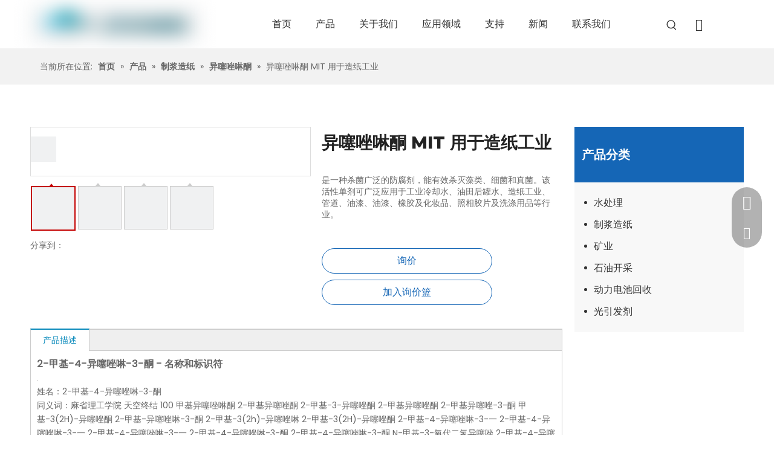

--- FILE ---
content_type: text/html;charset=utf-8
request_url: https://cn.chemzoomri.com/pd794237888.html
body_size: 55931
content:
<!DOCTYPE html> <html lang="zh" prefix="og: http://ogp.me/ns#" style="height: auto;"> <head> <script>document.write=function(e){documentWrite(document.currentScript,e)};function documentWrite(documenturrentScript,e){var i=document.createElement("span");i.innerHTML=e;var o=i.querySelectorAll("script");if(o.length)o.forEach(function(t){if(t.src&&t.src!=""){var script=document.createElement("script");script.src=t.src;document.body.appendChild(script)}});document.body.appendChild(i)}
window.onloadHack=function(func){if(!!!func||typeof func!=="function")return;if(document.readyState==="complete")func();else if(window.addEventListener)window.addEventListener("load",func,false);else if(window.attachEvent)window.attachEvent("onload",func,false)};</script> <title>中国制造商异噻唑啉酮 MIT 用于造纸工业 - Zoomri</title> <meta name="keywords" content="异噻唑啉酮类，CAS：55965-84-9，CAS：96118-96-6，造纸，纸和纸浆工业"/> <meta name="description" content="中国制造商Zoomri提供的用于造纸工业的异噻唑啉酮MIT。直接购买造纸工业用异噻唑啉酮MIT，价格低，质量好。"/> <link data-type="dns-prefetch" data-domain="jlrorwxhkonkln5p-static.micyjz.com" rel="dns-prefetch" href="//jlrorwxhkonkln5p-static.micyjz.com"> <link data-type="dns-prefetch" data-domain="ikrorwxhkonkln5p-static.micyjz.com" rel="dns-prefetch" href="//ikrorwxhkonkln5p-static.micyjz.com"> <link data-type="dns-prefetch" data-domain="rjrorwxhkonkln5p-static.micyjz.com" rel="dns-prefetch" href="//rjrorwxhkonkln5p-static.micyjz.com"> <link rel="canonical" href="https://cn.chemzoomri.com/pd794237888.html"/> <meta name="applicable-device" content="pc,mobile"/> <meta http-equiv="Cache-Control" content="no-transform"/> <meta http-equiv="X-UA-Compatible" content="IE=edge"/> <meta name="renderer" content="webkit"/> <meta http-equiv="Content-Type" content="text/html; charset=utf-8"/> <meta name="viewport" content="width=device-width, initial-scale=1, user-scalable=no"/> <link rel="icon" href="//ikrorwxhkonkln5p-static.micyjz.com/cloud/llBpkKpkloSRrklimoljjq/bitbug_favicon.ico"> <link rel="stylesheet" data-type="inlineHeadStyle" href="//ikrorwxhkonkln5p-static.micyjz.com/phoenix/optimization/jLUAYKEoWjeh/0/inlineStyle.css?_=1768915202555"/> <template data-js-type='inlineHeadStyle' data-type='inlineStyle'><style data-inline="true" data-type="inlineHeadStyle" data-static="true"> </style></template> <style>.siteblocks-container .backstage-blocksEditor-wrap[data-blockseditor-type="phoenix_blocks_text"] *{font-family:inherit;font-size:inherit;line-height:inherit;font-weight:inherit;color:inherit;text-align:inherit}.siteblocks-container .backstage-blocksEditor-wrap[data-blockseditor-type="phoenix_blocks_text"] strong{font-weight:bold}</style> <style>@media(min-width:990px){[data-type="rows"][data-level="rows"]{display:flex}}</style> <style id="speed3DefaultStyle">.img-default-bgc{background-color:#f0f1f2;width:100%;height:100%}.prodlist-wrap li .prodlist-cell{position:relative;padding-top:100%;width:100%}.prodlist-lists-style-13 .prod_img_a_t13,.prodlist-lists-style-12 .prod_img_a_t12,.prodlist-lists-style-nophoto-11 .prod_img_a_t12{position:unset !important;min-height:unset !important}.prodlist-wrap li .prodlist-picbox img{position:absolute;width:100%;left:0;top:0}.piclist360 .prodlist-pic4-3 li .prodlist-display{max-width:100%}@media(max-width:600px){.prodlist-fix-num li{width:50% !important}}.mobile_3-small{padding-top:100%;position:relative}.mobile_3-small img{position:absolute;top:0;left:0}</style> <template id="appdStylePlace"></template> <template data-type="inlineStyle" date-js-type="style.css"> <link href="//rjrorwxhkonkln5p-static.micyjz.com/theme/nojlKBkkopRljSkkopRloSkknnRllSiqRljSjrrkjqiqjnlljj/style/style.css" type="text/css" rel="preload" as="style" onload="this.onload=null;this.rel='stylesheet'" data-theme="true"/> </template> <style guid='u_e5d31e1c543f4ffc9a8fc04e031fb1d6' emptyRender='true' placeholder='true' type='text/css'></style> <template data-type="inlineStyleDelay" date-js-type="site-res.css"> <link href="//jlrorwxhkonkln5p-static.micyjz.com/site-res/rpkqKBkkopRloSkknnRlkSlrjmmlRjiSikomknRjjSjrrkrminklnjRpiSmopknmqnrprrSRjl.css?1693481126265" rel="preload" as="style" onload="this.onload=null;this.rel='stylesheet'" data-extStyle="true" type="text/css" data-extAttr="20230905143258"/> </template> <style data-type="aboveTheFoldHeight">body #backstage-headArea-mobile{position:static}.outerContainer[data-type='outerContainer']{box-sizing:border-box}#outerContainer_1688371746948{height:0;width:100%;overflow:hidden}#outerContainer_1689133010773{height:80px;width:100%;overflow:hidden}#outerContainer_1688715787916{height:60px;width:100%;overflow:hidden}#outerContainer_1669285255613{height:60px;width:100%;overflow:hidden}#outerContainer_1688452129926{height:0;width:100%;overflow:hidden}#outerContainer_1688267402498{height:1919px;width:100%;overflow:hidden}#outerContainer_1688267696353{height:0;width:100%;overflow:hidden}#outerContainer_1675066108466{height:562px;width:100%;overflow:hidden}#outerContainer_1688716062640{height:290px;width:100%;overflow:hidden}#outerContainer_1667791714179{height:392px;width:100%;overflow:hidden}#outerContainer_1688451431379{height:0;width:100%;overflow:hidden}#proddetailPicshow{height:80px;width:100%;overflow:hidden}#slider-CCfMSTQbzBmh{height:0;width:100%;overflow:hidden}</style> <template data-js-type='style_respond' data-type='inlineStyle'></template><template data-js-type='style_head' data-type='inlineStyle'><style guid='b0669129-ca33-40f8-9843-e196b2c40831' pm_pageStaticHack='' jumpName='head' pm_styles='head' type='text/css'>.sitewidget-langBar-20230712114000 .sitewidget-bd .front-icon-box.icon-style i{font-size:16px;color:#333 !important}.sitewidget-langBar-20230712114000 .sitewidget-bd .style21 #GNpCnJQvzyDr-lang-drop-arrow{color:#333 !important}.sitewidget-langBar-20230712114000 .sitewidget-bd .style21 .lang-menu .lang-item a{color:#333 !important}.sitewidget-langBar-20230712114000 .sitewidget-bd .icon-style-i{font-size:16px;color:#333 !important}.sitewidget-langBar-20230712114000 .sitewidget-bd .lang-bar.style18.lang-style .lang-dropdown .block-iconbaseline-down{color:#333 !important}.sitewidget-langBar-20230712114000 .sitewidget-bd .lang-bar.style18.lang-style .lang-dropdown .lang-selected{color:#333 !important}.sitewidget-langBar-20230712114000 .sitewidget-bd .lang-bar.style18.lang-style .lang-dropdown .lang-menu a{color:#333 !important}.sitewidget-langBar-20230712114000 .sitewidget-bd .lang-bar.style18.lang-style .lang-dropdown .lang-menu{border-color:#333 !important}.sitewidget-langBar-20230712114000 .sitewidget-bd .lang-bar.style21.lang-style .lang-dropdown .lang-menu .menu-close-btn i{background:#333 !important}.sitewidget-langBar-20230712114000 .sitewidget-bd .front-icon-box i{font-size:20px;color:#333 !important}.sitewidget-langBar-20230712114000 .sitewidget-bd .front-icon-box.icon-style i{font-size:20px;color:#333 !important}.sitewidget-langBar-20230712114000 .sitewidget-bd .front-icon-box i:hover{color:#333 !important}.sitewidget-langBar-20230712114000.sitewidget-langBar .lang-bar.style20 .lang-dropdown .lang-item{padding:4px 10px 6px 10px}.sitewidget-langBar-20230712114000 .lang-bar .lang-dropdown-front-icon{background:unset !important}.sitewidget-position-20230707154302 .sitewidget-position-description .block-icon{color:#fff;vertical-align:initial}.sitewidget-prodDetail-20230702111000 .proddetail-wrap .video-js video{height:100% !important}.sitewidget-prodDetail-20230702111000 .prodetail-slider .prod-pic-item .prodetail-slider-btn{color:black}.sitewidget-prodDetail-20230702111000 .ms-skin-default .ms-nav-next,.sitewidget-prodDetail-20230702111000 .ms-skin-default .ms-nav-prev{color:black}.sitewidget-prodDetail-20230702111000 .pro-this-prodBrief table{max-width:100%}.sitewidget-prodDetail-20230702111000 .this-description-table .pro-detail-inquirewrap.prodd-btn-otl-colorful a.pro-detail-inquirebtn i,.sitewidget-prodDetail-20230702111000 .this-description-table .pro-detail-inquirewrap.prodd-btn-otl-colorful a.pro-detail-orderbtn i{margin-left:5px}.sitewidget-prodDetail-20230702111000 .this-description-table .pro-detail-inquirewrap.prodd-btn-otl-colorful a.pro-detail-basket i,.sitewidget-prodDetail-20230702111000 .this-description-table .pro-detail-inquirewrap.prodd-btn-otl-colorful a.pro-detail-cart i{margin-left:5px}.sitewidget-prodDetail-20230702111000 .this-description-table .pro-detail-inquirewrap.prodd-btn-otl-colorful a.pro-detail-inquirebtn,.sitewidget-prodDetail-20230702111000 .this-description-table .pro-detail-inquirewrap.prodd-btn-otl-colorful a.pro-detail-orderbtn{border:1px solid #1566b6;color:#1566b6}.sitewidget-prodDetail-20230702111000 .this-description-table .pro-detail-inquirewrap.prodd-btn-otl-colorful a.pro-detail-inquirebtn:hover,.sitewidget-prodDetail-20230702111000 .this-description-table .pro-detail-inquirewrap.prodd-btn-otl-colorful a.pro-detail-orderbtn:hover{background-color:#1566b6;color:#fff}.sitewidget-prodDetail-20230702111000 .this-description-table .pro-detail-inquirewrap.prodd-btn-otl-colorful a.pro-detail-basket,.sitewidget-prodDetail-20230702111000 .this-description-table .pro-detail-inquirewrap.prodd-btn-otl-colorful a.pro-detail-cart{border:1px solid #1566b6;color:#1566b6}.sitewidget-prodDetail-20230702111000 .this-description-table .pro-detail-inquirewrap.prodd-btn-otl-colorful a.pro-detail-basket:hover,.sitewidget-prodDetail-20230702111000 .this-description-table .pro-detail-inquirewrap.prodd-btn-otl-colorful a.pro-detail-cart:hover{background-color:#1566b6;color:#fff}.sitewidget-prodDetail-20230702111000 .prodd-btn-otl-colorful .pdfDownLoad{border:1px solid #1566b6;color:#1566b6}.sitewidget-prodDetail-20230702111000 .prodd-btn-otl-colorful .pdfDownLoad:hover{background-color:#1566b6;color:#fff}.sitewidget-prodDetail-20230702111000 #orderModel{display:block}.sitewidget-prodDetail-20230702111000 #paypalBtn{max-width:280px;margin-top:15px}.sitewidget-prodDetail-20230702111000 #paypalBtn #paypal-button-container{padding:0}.sitewidget-prodDetail-20230702111000 #paypalBtn #paypal-button-container .paypal-buttons>iframe.component-frame{z-index:1}.sitewidget-prodDetail-20230702111000 .switch3D{bottom:calc(24px + 114px)}@media(max-width:500px){.sitewidget-prodDetail-20230702111000 .switch3D{bottom:calc(24px + 28px)}}.new-threed-box{position:fixed;top:50%;left:50%;transform:translate(-50%,-50%);box-shadow:0 0 20px 0 rgba(0,0,0,0.2);z-index:10000000000000;line-height:1;border-radius:10px}.new-threed-box iframe{width:950px;height:720px;max-width:100vw;max-height:100vh;border-radius:10px;border:0}.new-threed-box iframe .only_full_width{display:block !important}.new-threed-box .close{position:absolute;right:11px;top:12px;width:18px;height:18px;cursor:pointer}@media(max-width:800px){.new-threed-box iframe{width:100vw;height:100vh;border-radius:0}.new-threed-box{border-radius:0}}.sitewidget-prodDetail-20230702111000 .sitewidget-bd .tinymce-render-box *{all:revert-layer}.sitewidget-prodDetail-20230702111000 .sitewidget-bd .tinymce-render-box img{vertical-align:middle;max-width:100%}.sitewidget-prodDetail-20230702111000 .sitewidget-bd .tinymce-render-box iframe{max-width:100%}.sitewidget-prodDetail-20230702111000 .sitewidget-bd .tinymce-render-box table{border-collapse:collapse}.sitewidget-prodDetail-20230702111000 .sitewidget-bd .tinymce-render-box *{margin:0}.sitewidget-prodDetail-20230702111000 .sitewidget-bd .tinymce-render-box table:not([cellpadding]) td,.sitewidget-prodDetail-20230702111000 .sitewidget-bd .tinymce-render-box table:not([cellpadding]) th{padding:.4rem}.sitewidget-prodDetail-20230702111000 .sitewidget-bd .tinymce-render-box table[border]:not([border="0"]):not([style*=border-width]) td,.sitewidget-prodDetail-20230702111000 .sitewidget-bd .tinymce-render-box table[border]:not([border="0"]):not([style*=border-width]) th{border-width:1px}.sitewidget-prodDetail-20230702111000 .sitewidget-bd .tinymce-render-box table[border]:not([border="0"]):not([style*=border-style]) td,.sitewidget-prodDetail-20230702111000 .sitewidget-bd .tinymce-render-box table[border]:not([border="0"]):not([style*=border-style]) th{border-style:solid}.sitewidget-prodDetail-20230702111000 .sitewidget-bd .tinymce-render-box table[border]:not([border="0"]):not([style*=border-color]) td,.sitewidget-prodDetail-20230702111000 .sitewidget-bd .tinymce-render-box table[border]:not([border="0"]):not([style*=border-color]) th{border-color:#ccc}.sitewidget-prodDetail-20230702111000 .sitewidget-bd h1.this-description-name{font-size:28px;line-height:32px;letter-spacing:0;text-align:left;color:#222;font-weight:bold}.sitewidget-prodDetail-20230702111000 .prod_member_desc{position:relative}.sitewidget-prodDetail-20230702111000 .prod_member_desc .prod_member_desc_pop{display:none;position:absolute;border:1px solid #ccc;background:#fff;width:300px;border-radius:6px;padding:5px 8px;left:0;z-index:1000}.sitewidget-prodDetail-20230702111000 .prod_member_desc .prod_member_desc_icon{margin:0 1px;width:12px;height:12px;cursor:pointer;transform:translateY(-4px)}.sitewidget-prodCategory-20191227164552.category-default-simple .sitewidget-bd>ul>li>a{font-size:16px;line-height:36px;color:#333}.sitewidget-prodCategory-20191227164552.category-default-simple .sitewidget-bd>ul>li>span{top:6px}.sitewidget-prodCategory-20191227164552.category-default-gray .sitewidget-bd>ul>li>span{right:16px}.sitewidget-prodCategory-20191227164552.category-default-simple .sitewidget-bd>ul>li>a:hover{color:#1566b6}.sitewidget-prodCategory-20191227164552.category-default-simple i.list-mid-dot{top:15px;background:#333}.sitewidget-prodCategory-20191227164552.category-default-simple .sitewidget-bd>ul>li>a:hover+i.list-mid-dot{background:#1566b6}.sitewidget-prodCategory-20191227164552.category-default-simple .sitewidget-bd li.on>a{color:#1566b6 !important}.sitewidget-prodCategory-20191227164552.category-default-simple .sitewidget-bd>ul>li.on>a+i.list-mid-dot{background:#1566b6}.sitewidget-relatedProducts-20221111190402 .sitewidget-relatedProducts-container .InquireAndBasket,.sitewidget-relatedProducts-20221111190402 .sitewidget-relatedProducts-container .prodlist-pro-inquir,.sitewidget-relatedProducts-20221111190402 .sitewidget-relatedProducts-container .default-addbasket,.sitewidget-relatedProducts-20221111190402 .sitewidget-relatedProducts-container .prodlist-parameter-btns .default-button{color:#000333;background-color:#eaedef}.sitewidget-relatedProducts-20221111190402 .sitewidget-relatedProducts-container .InquireAndBasket i,.sitewidget-relatedProducts-20221111190402 .sitewidget-relatedProducts-container .prodlist-pro-inquir i,.sitewidget-relatedProducts-20221111190402 .sitewidget-relatedProducts-container.InquireAndBasket span,.sitewidget-relatedProducts-20221111190402 .sitewidget-relatedProducts-container .prodlist-pro-inquir span .sitewidget-relatedProducts-20221111190402 .prodlist-parameter-btns .default-button{color:#000333}.sitewidget-relatedProducts-20221111190402 .sitewidget-relatedProducts-container .related-prod-video{display:block;position:relative;z-index:1}.sitewidget-relatedProducts-20221111190402 .sitewidget-relatedProducts-container .related-prod-video .related-prod-video-play-icon{background:rgba(0,0,0,0.50);border-radius:14px;color:#fff;padding:0 10px;left:10px;bottom:20px;cursor:pointer;font-size:12px;position:absolute;z-index:10}.sitewidget-relatedProducts .sitewidget-relatedProducts-hasBtns{padding:0 35px}.sitewidget-form-20230707154535 #formsubmit{pointer-events:none}.sitewidget-form-20230707154535 #formsubmit.releaseClick{pointer-events:unset}.sitewidget-form-20230707154535 .form-horizontal input,.sitewidget-form-20230707154535 .form-horizontal span:not(.select2-selection--single),.sitewidget-form-20230707154535 .form-horizontal label,.sitewidget-form-20230707154535 .form-horizontal .form-builder button{height:38px !important;line-height:38px !important}.sitewidget-form-20230707154535 .uploadBtn{padding:4px 15px !important;height:38px !important;line-height:38px !important}.sitewidget-form-20230707154535 select,.sitewidget-form-20230707154535 input[type="text"],.sitewidget-form-20230707154535 input[type="password"],.sitewidget-form-20230707154535 input[type="datetime"],.sitewidget-form-20230707154535 input[type="datetime-local"],.sitewidget-form-20230707154535 input[type="date"],.sitewidget-form-20230707154535 input[type="month"],.sitewidget-form-20230707154535 input[type="time"],.sitewidget-form-20230707154535 input[type="week"],.sitewidget-form-20230707154535 input[type="number"],.sitewidget-form-20230707154535 input[type="email"],.sitewidget-form-20230707154535 input[type="url"],.sitewidget-form-20230707154535 input[type="search"],.sitewidget-form-20230707154535 input[type="tel"],.sitewidget-form-20230707154535 input[type="color"],.sitewidget-form-20230707154535 .uneditable-input{height:38px !important}.sitewidget-form-20230707154535.sitewidget-inquire .control-group .controls .select2-container .select2-selection--single .select2-selection__rendered{height:38px !important;line-height:38px !important}.sitewidget-form-20230707154535 textarea.cus-message-input{min-height:38px !important}.sitewidget-form-20230707154535 .add-on,.sitewidget-form-20230707154535 .add-on{height:38px !important;line-height:38px !important}.sitewidget-form-20230707154535 .input-valid-bg{background:#ffece8 !important;outline:0}.sitewidget-form-20230707154535 .input-valid-bg:focus{background:#fff !important;border:1px solid #f53f3f !important}.sitewidget-form-20230707154535 #formsubmit{border:0 solid #2e6da4;border-radius:0;background:#1566b6;color:#fff;font-size:14px;width:252px;height:50px}.sitewidget-form-20230707154535 #formsubmit:hover{border:0 solid #204d74;border-radius:0;background:#333;color:#fff;font-size:14px}.sitewidget-form-20230707154535 #formreset{width:252px;font-size:14px;height:50px}.sitewidget-form-20230707154535 #formreset:hover{font-size:14px}.sitewidget-form-20230707154535 .submitGroup .controls{text-align:left}.sitewidget-form-20230707154535 .multiple-parent input[type='checkbox']+label:before{content:"";display:inline-block;width:12px;height:12px;border:1px solid #888;border-radius:3px;margin-right:6px;margin-left:6px;transition-duration:.2s}.sitewidget-form-20230707154535 .multiple-parent input[type='checkbox']:checked+label:before{width:50%;border-color:#888;border-left-color:transparent;border-top-color:transparent;-webkit-transform:rotate(45deg) translate(1px,-4px);transform:rotate(45deg) translate(1px,-4px);margin-right:12px;width:6px}.sitewidget-form-20230707154535 .multiple-parent input[type="checkbox"]{display:none}.sitewidget-form-20230707154535 .multiple-parent{display:none;width:100%}.sitewidget-form-20230707154535 .multiple-parent ul{list-style:none;width:100%;text-align:left;border-radius:4px;padding:10px 5px;box-sizing:border-box;height:auto;overflow-x:hidden;overflow-y:scroll;box-shadow:0 4px 5px 0 rgb(0 0 0 / 14%),0 1px 10px 0 rgb(0 0 0 / 12%),0 2px 4px -1px rgb(0 0 0 / 30%);background-color:#fff;margin:2px 0 0 0;border:1px solid #ccc;box-shadow:1px 1px 2px rgb(0 0 0 / 10%) inset}.sitewidget-form-20230707154535 .multiple-parent ul::-webkit-scrollbar{width:2px;height:4px}.sitewidget-form-20230707154535 .multiple-parent ul::-webkit-scrollbar-thumb{border-radius:5px;-webkit-box-shadow:inset 0 0 5px rgba(0,0,0,0.2);background:#4e9e97}.sitewidget-form-20230707154535 .multiple-parent ul::-webkit-scrollbar-track{-webkit-box-shadow:inset 0 0 5px rgba(0,0,0,0.2);border-radius:0;background:rgba(202,202,202,0.23)}.sitewidget-form-20230707154535 .multiple-select{width:100%;height:auto;min-height:40px;line-height:40px;border-radius:4px;padding-right:10px;padding-left:10px;box-sizing:border-box;overflow:hidden;background-size:auto 80%;border:1px solid #ccc;box-shadow:1px 1px 2px rgb(0 0 0 / 10%) inset;background-color:#fff;position:relative}.sitewidget-form-20230707154535 .multiple-select:after{content:'';position:absolute;top:50%;right:6px;width:0;height:0;border:8px solid transparent;border-top-color:#888;transform:translateY(calc(-50% + 4px));cursor:pointer}.sitewidget-form-20230707154535 .multiple-select span{line-height:28px;color:#666}.sitewidget-form-20230707154535 .multiple-parent label{color:#333;display:inline-flex;align-items:center;height:30px;line-height:22px;padding:0}.sitewidget-form-20230707154535 .select-content{display:inline-block;border-radius:4px;line-height:23px;margin:2px 2px 0 2px;padding:0 3px;border:1px solid #888;height:auto}.sitewidget-form-20230707154535 .select-delete{cursor:pointer}.sitewidget-form-20230707154535 select[multiple]{display:none}.sitewidget-form-20230707160608 #formsubmit{pointer-events:none}.sitewidget-form-20230707160608 #formsubmit.releaseClick{pointer-events:unset}.sitewidget-form-20230707160608 .form-horizontal input,.sitewidget-form-20230707160608 .form-horizontal span:not(.select2-selection--single),.sitewidget-form-20230707160608 .form-horizontal label,.sitewidget-form-20230707160608 .form-horizontal .form-builder button{height:20px !important;line-height:20px !important}.sitewidget-form-20230707160608 .uploadBtn{padding:4px 15px !important;height:20px !important;line-height:20px !important}.sitewidget-form-20230707160608 select,.sitewidget-form-20230707160608 input[type="text"],.sitewidget-form-20230707160608 input[type="password"],.sitewidget-form-20230707160608 input[type="datetime"],.sitewidget-form-20230707160608 input[type="datetime-local"],.sitewidget-form-20230707160608 input[type="date"],.sitewidget-form-20230707160608 input[type="month"],.sitewidget-form-20230707160608 input[type="time"],.sitewidget-form-20230707160608 input[type="week"],.sitewidget-form-20230707160608 input[type="number"],.sitewidget-form-20230707160608 input[type="email"],.sitewidget-form-20230707160608 input[type="url"],.sitewidget-form-20230707160608 input[type="search"],.sitewidget-form-20230707160608 input[type="tel"],.sitewidget-form-20230707160608 input[type="color"],.sitewidget-form-20230707160608 .uneditable-input{height:20px !important}.sitewidget-form-20230707160608.sitewidget-inquire .control-group .controls .select2-container .select2-selection--single .select2-selection__rendered{height:20px !important;line-height:20px !important}.sitewidget-form-20230707160608 textarea.cus-message-input{min-height:20px !important}.sitewidget-form-20230707160608 .add-on,.sitewidget-form-20230707160608 .add-on{height:20px !important;line-height:20px !important}.sitewidget-form-20230707160608 .input-valid-bg{background:#ffece8 !important;outline:0}.sitewidget-form-20230707160608 .input-valid-bg:focus{background:#fff !important;border:1px solid #f53f3f !important}.sitewidget-form-20230707160608 #formsubmit{border:0 solid #2e6da4;border-radius:0;background:#1566b6;color:#fff;font-size:14px;width:186px;height:36px}.sitewidget-form-20230707160608 #formsubmit:hover{border:0 solid #204d74;border-radius:0;background:#333;color:#fff;font-size:14px}.sitewidget-form-20230707160608 #formreset{width:186px;font-size:14px;height:36px}.sitewidget-form-20230707160608 #formreset:hover{font-size:14px}.sitewidget-form-20230707160608 .submitGroup .controls{text-align:left}.sitewidget-form-20230707160608 .multiple-parent input[type='checkbox']+label:before{content:"";display:inline-block;width:12px;height:12px;border:1px solid #888;border-radius:3px;margin-right:6px;margin-left:6px;transition-duration:.2s}.sitewidget-form-20230707160608 .multiple-parent input[type='checkbox']:checked+label:before{width:50%;border-color:#888;border-left-color:transparent;border-top-color:transparent;-webkit-transform:rotate(45deg) translate(1px,-4px);transform:rotate(45deg) translate(1px,-4px);margin-right:12px;width:6px}.sitewidget-form-20230707160608 .multiple-parent input[type="checkbox"]{display:none}.sitewidget-form-20230707160608 .multiple-parent{display:none;width:100%}.sitewidget-form-20230707160608 .multiple-parent ul{list-style:none;width:100%;text-align:left;border-radius:4px;padding:10px 5px;box-sizing:border-box;height:auto;overflow-x:hidden;overflow-y:scroll;box-shadow:0 4px 5px 0 rgb(0 0 0 / 14%),0 1px 10px 0 rgb(0 0 0 / 12%),0 2px 4px -1px rgb(0 0 0 / 30%);background-color:#fff;margin:2px 0 0 0;border:1px solid #ccc;box-shadow:1px 1px 2px rgb(0 0 0 / 10%) inset}.sitewidget-form-20230707160608 .multiple-parent ul::-webkit-scrollbar{width:2px;height:4px}.sitewidget-form-20230707160608 .multiple-parent ul::-webkit-scrollbar-thumb{border-radius:5px;-webkit-box-shadow:inset 0 0 5px rgba(0,0,0,0.2);background:#4e9e97}.sitewidget-form-20230707160608 .multiple-parent ul::-webkit-scrollbar-track{-webkit-box-shadow:inset 0 0 5px rgba(0,0,0,0.2);border-radius:0;background:rgba(202,202,202,0.23)}.sitewidget-form-20230707160608 .multiple-select{width:100%;height:auto;min-height:40px;line-height:40px;border-radius:4px;padding-right:10px;padding-left:10px;box-sizing:border-box;overflow:hidden;background-size:auto 80%;border:1px solid #ccc;box-shadow:1px 1px 2px rgb(0 0 0 / 10%) inset;background-color:#fff;position:relative}.sitewidget-form-20230707160608 .multiple-select:after{content:'';position:absolute;top:50%;right:6px;width:0;height:0;border:8px solid transparent;border-top-color:#888;transform:translateY(calc(-50% + 4px));cursor:pointer}.sitewidget-form-20230707160608 .multiple-select span{line-height:28px;color:#666}.sitewidget-form-20230707160608 .multiple-parent label{color:#333;display:inline-flex;align-items:center;height:30px;line-height:22px;padding:0}.sitewidget-form-20230707160608 .select-content{display:inline-block;border-radius:4px;line-height:23px;margin:2px 2px 0 2px;padding:0 3px;border:1px solid #888;height:auto}.sitewidget-form-20230707160608 .select-delete{cursor:pointer}.sitewidget-form-20230707160608 select[multiple]{display:none}</style></template><template data-js-type='style_respond' data-type='inlineStyle'></template><template data-js-type='style_head' data-type='inlineStyle'></template><script data-ignoreMinify="true">
	function loadInlineStyle(){
		var allInlineStyle = document.querySelectorAll("template[data-type='inlineStyle']");
		var length = document.querySelectorAll("template[data-type='inlineStyle']").length;
		for(var i = 0;i < length;i++){
			var style = allInlineStyle[i].innerHTML;
			allInlineStyle[i].outerHTML = style;
		}
	}
loadInlineStyle();
</script> <link rel='preload' as='style' onload='this.onload=null;this.rel="stylesheet"' href='https://fonts.googleapis.com/css?family=Poppins|Montserrat:800&display=swap' data-type='1' type='text/css' media='all'/> <script type="text/javascript" data-src="//ikrorwxhkonkln5p-static.micyjz.com/static/t-7pBmBKiKmolkipjijonoi/assets/script/jquery-1.11.0.concat.js"></script> <script type="text/javascript" data-src="//ld-analytics.micyjz.com/ljinKBkknnRlrSSRRQRilSmkijor/ltm-web.js?v=1693895578000"></script><script type="text/x-delay-ids" data-type="delayIds" data-device="pc" data-xtype="0" data-delayIds='["AUKCSTQbedAh","BpUMdzQlJyLr","GtKMIelbTnCh","GNpCnJQvzyDr","IkKMnevQTREW","ANfCIobvmBlr","DCKhITvlocWM","CCfMSTQbzBmh","vkfMyzvQlACr","GNpWIoGbJFQh","EEACdzbGvJWr","JufCSzGlowah","CgACyebQRvuW","HoArIJlbzLPW","BmfhSeQlTLqr","CwArdeblQUGM","ORUMdTvleHyC","RIUWneQlzSTC"]'></script> <script guid='aa06d161-7084-4436-9a26-f90b245f7315' pm_pageStaticHack='true' jumpName='head' pm_scripts='head' type='text/javascript'>try{(function(window,undefined){var phoenixSite=window.phoenixSite||(window.phoenixSite={});phoenixSite.lanEdition="ZH_CN";var page=phoenixSite.page||(phoenixSite.page={});page.cdnUrl="//rjrorwxhkonkln5p-static.micyjz.com";page.siteUrl="http://cn-site76500833.micyjz.com";page.lanEdition=phoenixSite.lanEdition;page._menu_prefix="";page._menu_trans_flag="";page._captcha_domain_prefix="captcha.c";page._pId="jLUAYKEoWjeh";phoenixSite._sViewMode="true";phoenixSite._templateSupport="false";phoenixSite._singlePublish=
"false"})(this)}catch(e){try{console&&console.log&&console.log(e)}catch(e){}};</script> <script id='u_ce3f94fafe204528b1fab66d82cd9e8f' guid='u_ce3f94fafe204528b1fab66d82cd9e8f' pm_script='init_top' type='text/javascript'>try{(function(window,undefined){var datalazyloadDefaultOptions=window.datalazyloadDefaultOptions||(window.datalazyloadDefaultOptions={});datalazyloadDefaultOptions["version"]="3.0.0";datalazyloadDefaultOptions["isMobileViewer"]="false";datalazyloadDefaultOptions["hasCLSOptimizeAuth"]="false";datalazyloadDefaultOptions["_version"]="3.0.0";datalazyloadDefaultOptions["isPcOptViewer"]="false"})(this);(function(window,undefined){window.__ph_optSet__='{"loadImgType":"2","docReqType":"0","docDecrease":"1","docCallback":"1","isOpenFlagUA":true}'})(this)}catch(e){try{console&&
console.log&&console.log(e)}catch(e){}};</script> <script id='u_a748f37f58254becb98a8f3b51d5cc25' guid='u_a748f37f58254becb98a8f3b51d5cc25' type='text/javascript'>try{var thisUrl=location.host;var referUrl=document.referrer;if(referUrl.indexOf(thisUrl)==-1)localStorage.setItem("landedPage",document.URL)}catch(e){try{console&&console.log&&console.log(e)}catch(e){}};</script> </head> <body class=" frontend-body-canvas "> <div id='backstage-headArea' headFlag='1' class='hideForMobile'><div class="outerContainer" data-mobileBg="true" id="outerContainer_1688371746948" data-type="outerContainer" data-level="rows"><div class="container" data-type="container" data-level="rows" cnttype="backstage-container-mark"><div class="row" data-type="rows" data-level="rows" data-attr-xs="null" data-attr-sm="null"><div class="col-md-12" id="column_1688371742541" data-type="columns" data-level="columns"><div id="location_1688371742544" data-type="locations" data-level="rows"><template data-type='code_template' data-lazyload-template='true' data-lazyload-alias='pluginCode' data-settingId='GNpWIoGbJFQh' data-lazyload-uuid='pluginCode_GNpWIoGbJFQh' data-uuid='uuid_cf4336b8abf944b68f848a2d2c0b56c9'><div class="backstage-stwidgets-settingwrap" id="component_GNpWIoGbJFQh" data-scope="0" data-settingId="GNpWIoGbJFQh" data-relationCommonId="jLUAYKEoWjeh" data-classAttr="sitewidget-pluginCode-20230702150749"> <div class="sitewidget-pluginCode sitewidget-pluginCode-20230702150749 "> <div class="sitewidget-bd"> <style>#siteblocks-setting-wrap-qPpMcfFWEGQO .block12494 .follow .follow_bottom{background-color:#fff !important}.block12494 .follow .follow_bottom{color:#27bfec !important}.block12494 .navTile>a{padding:0 24px !important}</style> </div> </div> </div></template> </div></div></div></div></div><div class="outerContainer" data-mobileBg="true" id="outerContainer_1689133010773" data-type="outerContainer" data-level="rows"><div class="container" data-type="container" data-level="rows" cnttype="backstage-container-mark" data-module-radio="2" data-module-width="1440" data-module-set="true"><style id="outerContainer_1689133010773_moduleStyle">@media(min-width:1200px){#outerContainer_1689133010773 div[data-type="container"]{max-width:1440px;padding-left:40px;padding-right:40px;box-sizing:border-box}}</style><div class="row" data-type="rows" data-level="rows" data-attr-xs="null" data-attr-sm="null"><div class="col-md-3" id="column_1689131298171" data-type="columns" data-level="columns"><div id="location_1689131298173" data-type="locations" data-level="rows"><div class="backstage-stwidgets-settingwrap" scope="0" settingId="AUKCSTQbedAh" id="component_AUKCSTQbedAh" relationCommonId="jLUAYKEoWjeh" classAttr="sitewidget-logo-20230712113649"> <div class="sitewidget-pictureNew sitewidget-logo sitewidget-logo-20230712113649"> <div class="sitewidget-bd"> <style data-type='inlineHeadStyle'>.sitewidget-logo-20230712113649 span.pic-style-default,.sitewidget-logo-20230712113649 .imgBox{width:100%}.sitewidget-logo-20230712113649 .imgBox .img-default-bgc{max-width:100%;width:100%;filter:blur(15px) !important}</style> <style>.sitewidget-logo-20230712113649 img{filter:blur(0);transition:filter .5s ease}</style> <div class="picture-resize-wrap " style="position: relative; width: 100%; text-align: left; "> <span class="picture-wrap pic-style-default 666 " data-ee="" id="picture-wrap-AUKCSTQbedAh" style="display: inline-block; position: relative;max-width: 100%;"> <a class="imgBox mobile-imgBox" style="display: inline-block; position: relative;max-width: 100%;" href="/index.html"> <img class="img-default-bgc" data-src="//ikrorwxhkonkln5p-static.micyjz.com/cloud/lqBpkKpkloSRrkpkrrjojo/logo.png" src="//ikrorwxhkonkln5p-static.micyjz.com/cloud/lqBpkKpkloSRrkpkrrjojo/logo-60-60.png" alt="标识" title="" phoenixLazyload='true'/> </a> </span> </div> </div> </div> </div> <script type="text/x-delay-script" data-id="AUKCSTQbedAh" data-jsLazyloadType="1" data-alias="logo" data-jsLazyload='true' data-type="component" data-jsDepand='["//jlrorwxhkonkln5p-static.micyjz.com/static/t-7pBmBKiKmolkipjijonoi/assets/widget/script/plugins/jquery.lazyload.js","//ikrorwxhkonkln5p-static.micyjz.com/static/t-7pBmBKiKmolkipjijonoi/assets/widget/script/compsettings/comp.logo.settings.js"]' data-jsThreshold='5' data-cssDepand='["//rjrorwxhkonkln5p-static.micyjz.com/static/t-7pBmBKiKmolkipjijonoi/assets/widget/script/plugins/picture/animate.css","//jlrorwxhkonkln5p-static.micyjz.com/static/t-7pBmBKiKmolkipjijonoi/assets/widget/style/component/pictureNew/widget_setting_description/picture.description.css","//ikrorwxhkonkln5p-static.micyjz.com/static/t-7pBmBKiKmolkipjijonoi/assets/widget/style/component/pictureNew/public/public.css"]' data-cssThreshold='5'>(function(window,$,undefined){try{(function(window,$,undefined){var respSetting={},temp;$(function(){$("#picture-wrap-AUKCSTQbedAh").on("webkitAnimationEnd webkitTransitionEnd mozAnimationEnd MSAnimationEnd oanimationend animationend",function(){var rmClass="animated bounce zoomIn pulse rotateIn swing fadeIn bounceInDown bounceInLeft bounceInRight bounceInUp fadeInDownBig fadeInLeftBig fadeInRightBig fadeInUpBig zoomInDown zoomInLeft zoomInRight zoomInUp";$(this).removeClass(rmClass)});var version=
$.trim("20200313131553");if(!!!version)version=undefined;if(phoenixSite.phoenixCompSettings&&typeof phoenixSite.phoenixCompSettings.logo!=="undefined"&&phoenixSite.phoenixCompSettings.logo.version==version&&typeof phoenixSite.phoenixCompSettings.logo.logoLoadEffect=="function"){phoenixSite.phoenixCompSettings.logo.logoLoadEffect("AUKCSTQbedAh",".sitewidget-logo-20230712113649","","",respSetting);if(!!phoenixSite.phoenixCompSettings.logo.version&&phoenixSite.phoenixCompSettings.logo.version!="1.0.0")loadAnimationCss();
return}var resourceUrl="//rjrorwxhkonkln5p-static.micyjz.com/static/assets/widget/script/compsettings/comp.logo.settings.js?_\x3d1693481126265";if(phoenixSite&&phoenixSite.page){var cdnUrl=phoenixSite.page.cdnUrl;resourceUrl=cdnUrl+"/static/assets/widget/script/compsettings/comp.logo.settings.js?_\x3d1693481126265"}var callback=function(){phoenixSite.phoenixCompSettings.logo.logoLoadEffect("AUKCSTQbedAh",".sitewidget-logo-20230712113649","","",respSetting);if(!!phoenixSite.phoenixCompSettings.logo.version&&
phoenixSite.phoenixCompSettings.logo.version!="1.0.0")loadAnimationCss()};if(phoenixSite.cachedScript)phoenixSite.cachedScript(resourceUrl,callback());else $.getScript(resourceUrl,callback())});function loadAnimationCss(){var link=document.createElement("link");link.rel="stylesheet";link.type="text/css";link.href="//jlrorwxhkonkln5p-static.micyjz.com/static/assets/widget/script/plugins/picture/animate.css?1693481126265";var head=document.getElementsByTagName("head")[0];head.appendChild(link)}try{loadTemplateImg("sitewidget-logo-20230712113649")}catch(e){try{console&&
(console.log&&console.log(e))}catch(e){}}})(window,jQuery)}catch(e){try{console&&console.log&&console.log(e)}catch(e){}}})(window,$);</script> </div></div><div class="col-md-7" id="column_1689133021599" data-type="columns" data-level="columns"><div id="location_1689133021600" data-type="locations" data-level="rows"><div class="backstage-stwidgets-settingwrap" scope="0" settingId="BpUMdzQlJyLr" id="component_BpUMdzQlJyLr" relationCommonId="jLUAYKEoWjeh" classAttr="sitewidget-navigation_style-20230712113659"> <div class="sitewidget-navigation_style sitewidget-navnew fix sitewidget-navigation_style-20230712113659 navnew-wide-style5 navnew-style5 navnew-way-slide navnew-slideRight"> <a href="javascript:;" class="navnew-thumb-switch navnew-thumb-way-slide navnew-thumb-slideRight" style="background-color:transparent"> <span class="nav-thumb-ham first" style="background-color:#333333"></span> <span class="nav-thumb-ham second" style="background-color:#333333"></span> <span class="nav-thumb-ham third" style="background-color:#333333"></span> </a> <style>@media(min-width:1220px){.sitewidget-navnew.sitewidget-navigation_style-20230712113659 .smsmart{max-width:unset}}@media(max-width:1219px) and (min-width:990px){.sitewidget-navnew.sitewidget-navigation_style-20230712113659 .smsmart{max-width:unset}}@media(min-width:1200px) and (max-width:1365px){.sitewidget-navnew.sitewidget-navigation_style-20230712113659 .smsmart{max-width:unset}}</style> <style>@media(min-width:990px){.navnew-substyle4 .nav-sub-list .nav-sub-item .nav-sub-item-hd span{font-size:inherit;font-weight:inherit;line-height:inherit;cursor:pointer}.navnew-substyle4 .nav-sub-list .nav-sub-item .nav-sub-item-hd span:hover,.navnew-substyle4 .nav-sub-list .nav-sub-item .nav-sub-item-bd .nav-sub-item-bd-item .nav-sub-item-bd-info:hover{color:inherit}.navnew-substyle4 .nav-sub-list .nav-sub-item .nav-sub-item-bd .nav-sub-item-bd-item .nav-sub-item-bd-info{font-size:inherit;color:inherit;font-weight:inherit;text-align:inherit}}</style> <ul class="navnew smsmart navnew-way-slide navnew-slideRight navnew-wide-substyle5 navnew-substyle5"> <li id="parent_0" class="navnew-item navLv1 " data-visible="1"> <a id="nav_28336032" target="_self" rel="" class="navnew-link" data-currentIndex="" href="/"><i class="icon "></i><span class="text-width">首页</span> </a> <span class="navnew-separator"></span> </li> <li id="parent_1" class="navnew-item navLv1 " data-visible="1"> <a id="nav_28335942" target="_self" rel="" class="navnew-link" data-currentIndex="" href="/products.html"><i class="icon "></i><span class="text-width">产品</span> </a> <span class="navnew-separator"></span> <ul class="navnew-sub1 nav-sub-list5 " data-visible="1"> <li class="nav-sub-item "> <div class="nav-sub1-item navnew-sub1-item"> <a id="nav_28335872" target="_self" rel="" data-currentIndex="" href="/pl60178667.html"> <img src="//ikrorwxhkonkln5p-static.micyjz.com/cloud/lrBpkKpkloSRrkpkmrkmjp/category1.png" alt="category1.png"> <span class="nav-sub1-info"> <i class="icon "></i> 水处理 </span> </a> </div> </li> <li class="nav-sub-item "> <div class="nav-sub1-item navnew-sub1-item"> <a id="nav_28335862" target="_self" rel="" data-currentIndex="1" href="/pl62078667.html"> <img src="//ikrorwxhkonkln5p-static.micyjz.com/cloud/liBpkKpkloSRrkpkriqljq/category2.png" alt="category2.png"> <span class="nav-sub1-info"> <i class="icon "></i> 制浆造纸 </span> </a> </div> </li> <li class="nav-sub-item "> <div class="nav-sub1-item navnew-sub1-item"> <a id="nav_28335852" target="_self" rel="" data-currentIndex="" href="/pl63078667.html"> <img src="//ikrorwxhkonkln5p-static.micyjz.com/cloud/loBpkKpkloSRrkpkriinjo/category3.png" alt="category3.png"> <span class="nav-sub1-info"> <i class="icon "></i> 矿业 </span> </a> </div> </li> <li class="nav-sub-item "> <div class="nav-sub1-item navnew-sub1-item"> <a id="nav_28335842" target="_self" rel="" data-currentIndex="" href="/pl64078667.html"> <img src="//ikrorwxhkonkln5p-static.micyjz.com/cloud/lpBpkKpkloSRrkpkriknjo/category4.png" alt="category4.png"> <span class="nav-sub1-info"> <i class="icon "></i> 石油开采 </span> </a> </div> </li> <li class="nav-sub-item "> <div class="nav-sub1-item navnew-sub1-item"> <a id="nav_28335832" target="_self" rel="" data-currentIndex="" href="/pl65078667.html"> <img src="//ikrorwxhkonkln5p-static.micyjz.com/cloud/lkBpkKpkloSRrkpkripnjq/category5.png" alt="category5.png"> <span class="nav-sub1-info"> <i class="icon "></i> 动力电池回收 </span> </a> </div> </li> <li class="nav-sub-item "> <div class="nav-sub1-item navnew-sub1-item"> <a id="nav_28335822" target="_self" rel="" data-currentIndex="" href="/pl66078667.html"> <img src="//ikrorwxhkonkln5p-static.micyjz.com/cloud/lmBpkKpkloSRrkpkrikojo/category6.png" alt="category6.png"> <span class="nav-sub1-info"> <i class="icon "></i> 光引发剂 </span> </a> </div> </li> </ul> </li> <li id="parent_2" class="navnew-item navLv1 " data-visible="1"> <a id="nav_28335882" target="_self" rel="" class="navnew-link" data-currentIndex="" href="/company-profile.html"><i class="icon "></i><span class="text-width">关于我们</span> </a> <span class="navnew-separator"></span> </li> <li id="parent_3" class="navnew-item navLv1 " data-visible="1"> <a id="nav_28336022" target="_self" rel="" class="navnew-link" data-currentIndex="" href="/application.html"><i class="icon "></i><span class="text-width">应用领域</span> </a> <span class="navnew-separator"></span> </li> <li id="parent_4" class="navnew-item navLv1 " data-visible="1"> <a id="nav_28336012" target="_self" rel="" class="navnew-link" data-currentIndex="" href="/faqlist.html#jjBqrKkjqrqroikipri" anchor-link="true"><i class="icon "></i><span class="text-width">支持</span> </a> <span class="navnew-separator"></span> <ul class="navnew-sub1 nav-sub-list5 " data-visible="1"> <li class="nav-sub-item "> <div class="nav-sub1-item navnew-sub1-item"> <a id="nav_28336002" target="_self" rel="" data-currentIndex="" href="/faqlist.html"> <span class="nav-sub1-info"> <i class="icon "></i> 常问问题 </span> </a> </div> </li> <li class="nav-sub-item "> <div class="nav-sub1-item navnew-sub1-item"> <a id="nav_28335992" target="_self" rel="" data-currentIndex="" href="/download.html"> <span class="nav-sub1-info"> <i class="icon "></i> 下载 </span> </a> </div> </li> </ul> </li> <li id="parent_5" class="navnew-item navLv1 " data-visible="1"> <a id="nav_28336052" target="_self" rel="" class="navnew-link" data-currentIndex="" href="/news.html"><i class="icon "></i><span class="text-width">新闻</span> </a> <span class="navnew-separator"></span> </li> <li id="parent_6" class="navnew-item navLv1 " data-visible="1"> <a id="nav_28336042" target="_self" rel="" class="navnew-link" data-currentIndex="" href="/contactus.html"><i class="icon "></i><span class="text-width">联系我们</span> </a> <span class="navnew-separator"></span> </li> </ul> </div> </div> <script type="text/x-delay-script" data-id="BpUMdzQlJyLr" data-jsLazyloadType="1" data-alias="navigation_style" data-jsLazyload='true' data-type="component" data-jsDepand='["//ikrorwxhkonkln5p-static.micyjz.com/static/t-poBpBKoKiymxlx7r/assets/widget/script/plugins/smartmenu/js/jquery.smartmenusUpdate.js","//rjrorwxhkonkln5p-static.micyjz.com/static/t-niBoBKnKrqmlmp7q/assets/widget/script/compsettings/comp.navigation_style.settings.js"]' data-jsThreshold='5' data-cssDepand='["//jlrorwxhkonkln5p-static.micyjz.com/static/t-rkBqBKrKqjipmx7r/assets/widget/script/plugins/smartmenu/css/navigation.css"]' data-cssThreshold='5'>(function(window,$,undefined){try{$(function(){if(phoenixSite.phoenixCompSettings&&typeof phoenixSite.phoenixCompSettings.navigation_style!=="undefined"&&typeof phoenixSite.phoenixCompSettings.navigation_style.navigationStyle=="function"){phoenixSite.phoenixCompSettings.navigation_style.navigationStyle(".sitewidget-navigation_style-20230712113659","navnew-substyle5","navnew-wide-substyle5","0","0","100px","0","0");return}$.getScript("//ikrorwxhkonkln5p-static.micyjz.com/static/assets/widget/script/compsettings/comp.navigation_style.settings.js?_\x3d1768471080166",
function(){phoenixSite.phoenixCompSettings.navigation_style.navigationStyle(".sitewidget-navigation_style-20230712113659","navnew-substyle5","navnew-wide-substyle5","0","0","100px","0","0")})})}catch(e){try{console&&console.log&&console.log(e)}catch(e){}}})(window,$);</script> </div></div><div class="col-md-1" id="column_1689133105795" data-type="columns" data-level="columns"><div id="location_1689133105796" data-type="locations" data-level="rows"><div class="backstage-stwidgets-settingwrap " scope="0" settingId="GtKMIelbTnCh" id="component_GtKMIelbTnCh" relationCommonId="jLUAYKEoWjeh" classAttr="sitewidget-prodSearchNew-20230712113822"> <div class="sitewidget-searchNew sitewidget-prodSearchNew sitewidget-prodSearchNew-20230712113822 prodWrap"> <style type="text/css">.prodDiv.margin20{margin-top:20px}.sitewidget-prodSearchNew-20230712113822 .showUnder-search-box.search-box-wrap{text-align:right}@media(min-width:501px){.sitewidget-prodSearchNew-20230712113822 .slideLeft-search-box-prodDiv{left:auto;right:96px}}.sitewidget-prodSearchNew-20230712113822 .showUnder-search-box .search-icon-btn{width:36px;height:36px;margin:0 1px}.sitewidget-prodSearchNew-20230712113822 .showUnder-search-box .search-icon-btn .icon-svg{width:20px;height:20px;fill:#333}.sitewidget-prodSearchNew-20230712113822 .showUnder-search-box .search-box{width:236px;top:36px;right:0}.sitewidget-prodSearchNew-20230712113822 .showUnder-search-box .search-box form{border:1px solid #ddd;border-radius:50px;background-color:#fff}.sitewidget-prodSearchNew-20230712113822 .showUnder-search-box .search-box .search-fix-wrap{margin-right:36px}.sitewidget-prodSearchNew-20230712113822 .showUnder-search-box .search-box .search-fix-wrap .inner-container{position:relative;height:unset;overflow:unset}.sitewidget-prodSearchNew-20230712113822 .showUnder-search-box .search-box .search-fix-wrap{display:flex}.sitewidget-prodSearchNew-20230712113822 .showUnder-search-box .search-box .search-fix-wrap input[type="text"]{height:36px;line-height:36px;font-size:14px;color:#333}.sitewidget-prodSearchNew-20230712113822 .showUnder-search-box .search-box .search-fix-wrap input[type="text"]::-webkit-input-placeholder{color:}.sitewidget-prodSearchNew-20230712113822 .showUnder-search-box .search-box .search-fix-wrap input[type="text"]::-moz-placeholder{color:}.sitewidget-prodSearchNew-20230712113822 .showUnder-search-box .search-box .search-fix-wrap input[type="text"]::-ms-input-placeholder{color:}.sitewidget-prodSearchNew-20230712113822 .showUnder-search-box .search-box .search-fix-wrap button{width:36px;height:36px}.sitewidget-prodSearchNew-20230712113822 .showUnder-search-box .search-box .search-fix-wrap button .icon-svg{width:20px;height:20px;fill:#999}.sitewidget-prodSearchNew-20230712113822.prodWrap .prodDiv .prodUl li{font-size:14px}.sitewidget-prodSearchNew-20230712113822.prodWrap .prodDiv .prodUl li{color:#666 !important}.sitewidget-prodSearchNew-20230712113822.prodWrap .prodDiv .prodUl li:hover{color:#1566b6 !important}.sitewidget-prodSearchNew-20230712113822.prodWrap .prodDiv .prodUl li{text-align:left}@media(min-width:900px){.sitewidget-prodSearchNew-20230712113822 .positionLeft .search-keywords{line-height:36px}.sitewidget-prodSearchNew-20230712113822 .positionRight .search-keywords{line-height:36px}}.sitewidget-prodSearchNew-20230712113822 .positionDrop .search-keywords{border:1px solid #999;border-top:0}.sitewidget-prodSearchNew-20230712113822 .positionDrop q{margin-left:10px}</style> <div class="sitewidget-bd"> <div class="search-box-wrap showUnder-search-box"> <button class="search-icon-btn" aria-label="热门关键词："> <svg xmlns="http://www.w3.org/2000/svg" xmlns:xlink="http://www.w3.org/1999/xlink" t="1660616305377" class="icon icon-svg shape-search" viewBox="0 0 1024 1024" version="1.1" p-id="26257" width="20" height="20"><defs><style type="text/css">@font-face{font-family:feedback-iconfont;src:url("//at.alicdn.com/t/font_1031158_u69w8yhxdu.woff2?t=1630033759944") format("woff2"),url("//at.alicdn.com/t/font_1031158_u69w8yhxdu.woff?t=1630033759944") format("woff"),url("//at.alicdn.com/t/font_1031158_u69w8yhxdu.ttf?t=1630033759944") format("truetype")}</style></defs><path d="M147.9168 475.5968a291.2768 291.2768 0 1 1 582.5024 0 291.2768 291.2768 0 0 1-582.5024 0z m718.848 412.416l-162.9696-162.8672a362.3424 362.3424 0 0 0 99.4816-249.5488A364.0832 364.0832 0 1 0 439.1936 839.68a361.8304 361.8304 0 0 0 209.5104-66.6624l166.5024 166.5024a36.4544 36.4544 0 0 0 51.5072-51.5072" p-id="26258"/></svg> <svg xmlns="http://www.w3.org/2000/svg" width="20" height="20" viewBox="0 0 20 20" fill="none" class="icon-svg icon-svg-close"> <path d="M11.1667 9.99992L16.4167 4.74992C16.75 4.41658 16.75 3.91658 16.4167 3.58326C16.0833 3.24992 15.5833 3.24992 15.25 3.58326L10 8.83326L4.75001 3.58326C4.41667 3.24992 3.91667 3.24992 3.58335 3.58326C3.25001 3.91658 3.25001 4.41658 3.58335 4.74992L8.83335 9.99992L3.58335 15.2499C3.25001 15.5833 3.25001 16.0833 3.58335 16.4166C3.75001 16.5833 3.95835 16.6666 4.16667 16.6666C4.37499 16.6666 4.58335 16.5833 4.75001 16.4166L10 11.1666L15.25 16.4166C15.4167 16.5833 15.625 16.6666 15.8333 16.6666C16.0417 16.6666 16.25 16.5833 16.4167 16.4166C16.75 16.0833 16.75 15.5833 16.4167 15.2499L11.1667 9.99992Z"/> </svg> </button> <div class="search-box " style="z-index:1"> <form action="/phoenix/admin/prod/search" onsubmit="return checkSubmit(this)" method="get" novalidate> <div class="search-fix-wrap 3"> <div class="inner-container unshow-flag" style="display: none;"> <span class="inner-text unshow-flag"></span> <span class="">&nbsp;:</span> </div> <input type="text" name="searchValue" value="" placeholder="搜索产品..." autocomplete="off" aria-label="搜索产品..."/> <input type="hidden" name="searchProdStyle" value=""/> <input type="hidden" name="searchComponentSettingId" value="GtKMIelbTnCh"/> <button class="search-btn" type="submit" aria-label="热门关键词："> <svg xmlns="http://www.w3.org/2000/svg" xmlns:xlink="http://www.w3.org/1999/xlink" t="1660616305377" class="icon icon-svg shape-search" viewBox="0 0 1024 1024" version="1.1" p-id="26257" width="20" height="20"><defs><style type="text/css">@font-face{font-family:feedback-iconfont;src:url("//at.alicdn.com/t/font_1031158_u69w8yhxdu.woff2?t=1630033759944") format("woff2"),url("//at.alicdn.com/t/font_1031158_u69w8yhxdu.woff?t=1630033759944") format("woff"),url("//at.alicdn.com/t/font_1031158_u69w8yhxdu.ttf?t=1630033759944") format("truetype")}</style></defs><path d="M147.9168 475.5968a291.2768 291.2768 0 1 1 582.5024 0 291.2768 291.2768 0 0 1-582.5024 0z m718.848 412.416l-162.9696-162.8672a362.3424 362.3424 0 0 0 99.4816-249.5488A364.0832 364.0832 0 1 0 439.1936 839.68a361.8304 361.8304 0 0 0 209.5104-66.6624l166.5024 166.5024a36.4544 36.4544 0 0 0 51.5072-51.5072" p-id="26258"/></svg> </button> </div> </form> </div> </div> <script id="prodSearch" type="application/ld+json"></script> <div class="prodDiv slideLeft-search-box-prodDiv "> <input type="hidden" id="prodCheckList" name="prodCheckList" value="name&amp;&amp;keyword&amp;&amp;model&amp;&amp;summary&amp;&amp;desc&amp;&amp;all"> <input type="hidden" id="prodCheckIdList" name="prodCheckIdList" value="name&amp;&amp;keyword&amp;&amp;model&amp;&amp;summary&amp;&amp;desc&amp;&amp;all"> <i class="triangle"></i> <ul class="prodUl unshow-flag" id="prodULs"> <li search="rangeAll" class="prodUlLi fontColorS0 fontColorS1hover unshow-flag" id="rangeAll" style="display: none">全部</li> <li search="name" class="prodUlLi fontColorS0 fontColorS1hover unshow-flag" id="name" style="display: none">产品名称</li> <li search="keyword" class="prodUlLi fontColorS0 fontColorS1hover unshow-flag" id="keyword" style="display: none">关键词</li> <li search="model" class="prodUlLi fontColorS0 fontColorS1hover unshow-flag" id="model" style="display: none">产品型号</li> <li search="summary" class="prodUlLi fontColorS0 fontColorS1hover unshow-flag" id="summary" style="display: none">产品摘要</li> <li search="desc" class="prodUlLi fontColorS0 fontColorS1hover unshow-flag" id="desc" style="display: none">产品描述</li> <li search="" class="prodUlLi fontColorS0 fontColorS1hover unshow-flag" id="all" style="display: none">全文搜索</li> </ul> </div> <div class="prodDivrecomend 2"> <ul class="prodUl"> </ul> </div> <svg xmlns="http://www.w3.org/2000/svg" width="0" height="0" class="hide"> <symbol id="icon-search" viewBox="0 0 1024 1024"> <path class="path1" d="M426.667 42.667q78 0 149.167 30.5t122.5 81.833 81.833 122.5 30.5 149.167q0 67-21.833 128.333t-62.167 111.333l242.333 242q12.333 12.333 12.333 30.333 0 18.333-12.167 30.5t-30.5 12.167q-18 0-30.333-12.333l-242-242.333q-50 40.333-111.333 62.167t-128.333 21.833q-78 0-149.167-30.5t-122.5-81.833-81.833-122.5-30.5-149.167 30.5-149.167 81.833-122.5 122.5-81.833 149.167-30.5zM426.667 128q-60.667 0-116 23.667t-95.333 63.667-63.667 95.333-23.667 116 23.667 116 63.667 95.333 95.333 63.667 116 23.667 116-23.667 95.333-63.667 63.667-95.333 23.667-116-23.667-116-63.667-95.333-95.333-63.667-116-23.667z"></path> </symbol> </svg> </div> </div> <template data-type='js_template' data-settingId='GtKMIelbTnCh'><script id='u_738803e1127a407f947e02bc65a2131d' guid='u_738803e1127a407f947e02bc65a2131d' type='text/javascript'>try{function checkSubmit(form){var $inputVal=$(form).find('input[name\x3d"searchValue"]').val();if($inputVal)return true;else{alert("\u8bf7\u8f93\u5165\u5173\u952e\u8bcd");return false}}}catch(e){try{console&&console.log&&console.log(e)}catch(e){}};</script></template> </div> <script type="text/x-delay-script" data-id="GtKMIelbTnCh" data-jsLazyloadType="1" data-alias="prodSearchNew" data-jsLazyload='true' data-type="component" data-jsDepand='' data-jsThreshold='5' data-cssDepand='["//rjrorwxhkonkln5p-static.micyjz.com/static/t-7pBmBKiKmolkipjijonoi/assets/widget/style/component/prodSearchNew/prodSearchNew.css","//jlrorwxhkonkln5p-static.micyjz.com/static/t-7pBmBKiKmolkipjijonoi/assets/widget/style/component/prodsearch/prodsearch.css"]' data-cssThreshold='5'>(function(window,$,undefined){try{function setInputPadding(){console.log("diyici");var indent=$(".sitewidget-prodSearchNew-20230712113822 .search-fix-wrap .inner-container").innerWidth();if("showUnder-search-box"=="slideLeft-search-box")if($(".sitewidget-prodSearchNew-20230712113822 .search-fix-wrap input[name\x3dsearchValue]").hasClass("isselect"))indent=indent-15;else if(!$("#component_GtKMIelbTnCh .prodWrap .search-fix-wrap input[name\x3dsearchProdStyle]").hasClass("oneSelect"))indent=indent-45;
else indent=indent-15;if("showUnder-search-box"=="showUnder-search-box")if($(".sitewidget-prodSearchNew-20230712113822 .search-fix-wrap input[name\x3dsearchValue]").hasClass("isselect"))indent=indent-5;else if(!$("#component_GtKMIelbTnCh .prodWrap .search-fix-wrap input[name\x3dsearchProdStyle]").hasClass("oneSelect"))indent=indent-45;else indent=indent-5;if("showUnder-search-box"=="slideLeftRight-search-box")if($(".sitewidget-prodSearchNew-20230712113822 .search-fix-wrap input[name\x3dsearchValue]").hasClass("isselect"))indent=
indent-9;else if(!$("#component_GtKMIelbTnCh .prodWrap .search-fix-wrap input[name\x3dsearchProdStyle]").hasClass("oneSelect"))indent=indent-45;else indent=indent-9;if("showUnder-search-box"=="insideLeft-search-box"){$(".sitewidget-prodSearchNew-20230712113822 .search-fix-wrap .search-svg").css("left",0+"px");indent=indent;var inderwidth=$(".sitewidget-prodSearchNew-20230712113822 .search-svg").width();$(".sitewidget-prodSearchNew-20230712113822 .inner-container").css("left",inderwidth+"px")}$(".sitewidget-prodSearchNew-20230712113822 .search-fix-wrap input[name\x3dsearchValue]").css("padding-left",
+"px");if($(".arabic-exclusive").length!==0&&"showUnder-search-box"=="slideLeftRight-search-box")$(".sitewidget-prodSearchNew-20230712113822 .search-fix-wrap input[name\x3dsearchValue]").css({"padding-left":"10px","padding-right":indent+2*36+"px"})}function getUrlParam(name){var reg=new RegExp("(^|\x26)"+name+"\x3d([^\x26]*)(\x26|$)","i");var r=window.location.search.substr(1).match(reg);if(r!=null)return decodeURIComponent(r[2].replace(/\+/g,"%20"));else return null}$(function(){var searchValueAfter=
getUrlParam("searchValue");if(!searchValueAfter){var reg=new RegExp("^/search/([^/]+).html");var r=window.location.pathname.match(reg);if(!!r)searchValueAfter=r[1]}var isChange=false;if(searchValueAfter!=null)$(".sitewidget-prodSearchNew-20230712113822 .search-fix-wrap input[name\x3dsearchValue]").val(decodeURIComponent(searchValueAfter));$(".sitewidget-prodSearchNew-20230712113822 .search-fix-wrap input[name\x3dsearchValue]").on("focus",function(){if(searchValueAfter!=null&&!isChange)$(".sitewidget-prodSearchNew-20230712113822 .search-fix-wrap input[name\x3dsearchValue]").val("")});
$(".sitewidget-prodSearchNew-20230712113822 .search-fix-wrap input[name\x3dsearchValue]").on("blur",function(){if(!isChange)if(searchValueAfter!=null)$(".sitewidget-prodSearchNew-20230712113822 .search-fix-wrap input[name\x3dsearchValue]").val(decodeURIComponent(searchValueAfter))});$(".sitewidget-prodSearchNew-20230712113822 .search-fix-wrap input[name\x3dsearchValue]").on("input",function(){isChange=true});$(".sitewidget-prodSearchNew-20230712113822 .search-fix-wrap input[name\x3dsearchValue]").on("change",
function(){isChange=true});$(".sitewidget-prodSearchNew-20230712113822 .search-fix-wrap input[name\x3dsearchValue]").css("text-indent","0!important");if("showUnder-search-box"=="insideLeft-search-box"){$(".sitewidget-prodSearchNew-20230712113822 .search-fix-wrap input[name\x3dsearchValue]").css("text-indent",0);var inderwidth=$(".sitewidget-prodSearchNew-20230712113822 .search-svg").width();console.log("inderwidth",inderwidth);$(".sitewidget-prodSearchNew-20230712113822 .search-fix-wrap input[name\x3dsearchValue]").css("padding-left",
0+"px");$(".sitewidget-prodSearchNew-20230712113822 .search-fix-wrap input[name\x3dsearchValue]").css("margin-left",inderwidth+"px");$(".sitewidget-prodSearchNew-20230712113822 .search-svg").css("left","0px")}var prodNows=$(".sitewidget-prodSearchNew-20230712113822 .prodDiv input[name\x3dprodCheckList]").val();var prodNow=prodNows.split("\x26\x26");var prodIdss=$(".sitewidget-prodSearchNew-20230712113822 .prodDiv input[name\x3dprodCheckIdList]").val();var prodIds=prodIdss.split("\x26\x26");var prodPool=
["all","desc","summary","model","keyword","name","none"];var prod=[];var prodId=[];for(var i=0;i<prodNow.length;i++){if(prodPool.indexOf(prodNow[i])==-1)prod.push(prodNow[i]);if(prodPool.indexOf(prodNow[i])==-1)prodId.push(prodIds[i])}var prodHtml="";for(var i=0;i<prod.length;i++)prodHtml+="\x3cli search\x3d'"+prodId[i]+"' class\x3d'prodUlLi fontColorS0 fontColorS1hover' id\x3d'"+prodId[i]+"'\x3e"+prod[i]+"\x3c/li\x3e";$(".sitewidget-prodSearchNew-20230712113822 .prodDiv .prodUl").append(prodHtml)});
$(function(){var url=window.location.href;try{var urlAll=window.location.search.substring(1);var urls=urlAll.split("\x26");if(urls&&urls.length==2){var searchValues=urls[0].split("\x3d");var searchValueKey=searchValues[0];var searchValue=searchValues[1];var searchProds=urls[1].split("\x3d");var searchProdStyleKey=searchProds[0];var searchProdStyle=searchProds[1];searchValue=searchValue.replace(/\+/g," ");searchValue=decodeURIComponent(searchValue);searchProdStyle=searchProdStyle.replace(/\+/g," ");
searchProdStyle=decodeURIComponent(searchProdStyle);if(searchValueKey=="searchValue"&&searchProdStyleKey=="searchProdStyle"){$(".sitewidget-prodSearchNew-20230712113822 .search-fix-wrap input[name\x3dsearchValue]").val(searchValue);$(".sitewidget-prodSearchNew-20230712113822 .search-fix-wrap input[name\x3dsearchProdStyle]").val(searchProdStyle)}}}catch(e){}var target="http://"+window.location.host+"/phoenix/admin/prod/search?searchValue\x3d{search_term_string}";$("#prodSearch").html('{"@context": "http://schema.org","@type": "WebSite","url": "'+
url+'","potentialAction": {"@type": "SearchAction", "target": "'+target+'", "query-input": "required name\x3dsearch_term_string"}}');var prodCheckStr="name\x26\x26keyword\x26\x26model\x26\x26summary\x26\x26desc\x26\x26all".split("\x26\x26");if(prodCheckStr&&prodCheckStr.length&&prodCheckStr.length>=2){$(".sitewidget-prodSearchNew-20230712113822 .prodDiv .prodUl #rangeAll").show();var rangeAll=$(".sitewidget-prodSearchNew-20230712113822 .prodDiv .prodUl #rangeAll");$(".sitewidget-prodSearchNew-20230712113822 .inner-container").hide();
$("#component_GtKMIelbTnCh .prodWrap .search-fix-wrap input[name\x3dsearchProdStyle]").val(rangeAll.attr("search"))}if(prodCheckStr&&prodCheckStr.length==1){var text="";$(".sitewidget-prodSearchNew-20230712113822 .prodDiv li").each(function(index,ele){if($(ele).attr("id")==prodCheckStr[0])text=$(ele).text()});$(".sitewidget-prodSearchNew-20230712113822 .prodDiv").parent().find(".inner-container .inner-text").text(text);$(".sitewidget-prodSearchNew-20230712113822 .prodDiv").parent().find(".inner-container .fa-angle-down").remove();
$(".sitewidget-prodSearchNew-20230712113822 .prodDiv").remove();$("#component_GtKMIelbTnCh .prodWrap .search-fix-wrap input[name\x3dsearchProdStyle]").val(prodCheckStr[0]);if("showUnder-search-box"!="slideLeftRight-search-box")$(".sitewidget-prodSearchNew-20230712113822 .inner-container").css("display","flex");$("#component_GtKMIelbTnCh .prodWrap .search-fix-wrap input[name\x3dsearchProdStyle]").addClass("oneSelect");setInputPadding()}for(var i=0;i<prodCheckStr.length;i++)$(".sitewidget-prodSearchNew-20230712113822 .prodDiv .prodUl #"+
$.trim(prodCheckStr[i])+" ").show();$('.sitewidget-prodSearchNew-20230712113822 button.search-btn[type\x3d"submit"]').bind("click",function(){if(window.fbq&&!window.fbAccessToken)window.fbq("track","Search");if(window.ttq)window.ttq.track("Search")});$(".sitewidget-prodSearchNew-20230712113822 .sitewidget-bd").focusin(function(){$(this).addClass("focus");var $templateDiv=$(".sitewidget-prodSearchNew-20230712113822"),$prodDiv=$(".sitewidget-prodSearchNew-20230712113822 .prodDiv"),$body=$("body");var prodDivHeight=
$prodDiv.height(),bodyHeight=$body.height(),templateDivHeight=$templateDiv.height(),templateDivTop=$templateDiv.offset().top,allheight=prodDivHeight+40+templateDivHeight+templateDivTop;if(bodyHeight<allheight&&bodyHeight>prodDivHeight+40+templateDivHeight){$templateDiv.find(".prodDiv").css({top:"unset",bottom:20+templateDivHeight+"px"});$prodDiv.find("i").css({top:"unset",bottom:"-10px",transform:"rotate(180deg)"})}else{$templateDiv.find(".prodDiv").attr("style","display:none");$prodDiv.find("i").attr("style",
"")}if($templateDiv.find(".prodDivpositionLeft").length>0){$form=$(".sitewidget-prodSearchNew-20230712113822 .search-box form");var prodDivWidth=$prodDiv.width(),formWidth=$form.width();$templateDiv.find(".prodDiv").css({right:formWidth-prodDivWidth-32+"px"})}});$(".sitewidget-prodSearchNew-20230712113822 .sitewidget-bd").focusout(function(){$(this).removeClass("focus")});$(".sitewidget-prodSearchNew-20230712113822 .search-icon-btn").click(function(){if(!$(this).hasClass("on"))$(this).addClass("on");
else $(this).removeClass("on");$(this).siblings(".search-box").toggle();setInputPadding()});var height=$(".sitewidget-prodSearchNew-20230712113822 .showUnder-search-box").height()+84+"px";$(".sitewidget-prodSearchNew-20230712113822 .slideLeft-search-box-prodDiv").css("top",height);$(".sitewidget-prodSearchNew-20230712113822 .prodDivrecomend ").css("top",height)})}catch(e){try{console&&console.log&&console.log(e)}catch(e){}}try{$(function(){$(".sitewidget-prodSearchNew-20230712113822 .inner-container").click(function(){var $templateDiv=
$(".sitewidget-prodSearchNew-20230712113822"),$prodDiv=$(".sitewidget-prodSearchNew-20230712113822 .prodDiv"),$body=$("body");var prodDivHeight=$prodDiv.height(),bodyHeight=$body.height(),templateDivHeight=$templateDiv.height(),templateDivTop=$templateDiv.offset().top,allheight=prodDivHeight+40+templateDivHeight+templateDivTop;if(bodyHeight<allheight&&bodyHeight>prodDivHeight+40+templateDivHeight){$templateDiv.find(".prodDiv").css({top:"unset",bottom:20+templateDivHeight+"px"});$prodDiv.find("i").css({top:"unset",
bottom:"-10px",transform:"rotate(180deg)"})}else{$templateDiv.find(".prodDiv").attr("style","display:none");$prodDiv.find("i").attr("style","")}if($templateDiv.find(".prodDivpositionLeft").length>0){$form=$(".sitewidget-prodSearchNew-20230712113822 .search-box form");var prodDivWidth=$prodDiv.width(),formWidth=$form.width();$templateDiv.find(".prodDiv").css({right:formWidth-prodDivWidth-32+"px"})}$(this).parents(".search-box-wrap").siblings(".prodDiv").show()});$(".sitewidget-prodSearchNew-20230712113822 .prodDiv .prodUl li").mousedown(function(){$(".sitewidget-prodSearchNew-20230712113822 .inner-container").show();
$(".sitewidget-prodSearchNew-20230712113822 .search-fix-wrap input[name\x3dsearchValue]").attr("prodDivShow","1");$(".sitewidget-prodSearchNew-20230712113822 .prodDiv").parent().find(".inner-container .inner-text").text($(this).text());$(".sitewidget-prodSearchNew-20230712113822 .prodDiv").hide(100);var searchStyle=$(this).attr("search");$(".sitewidget-prodSearchNew-20230712113822 .prodDiv").parent().find("input[name\x3dsearchProdStyle]").val(searchStyle);$(".sitewidget-prodSearchNew-20230712113822 .search-fix-wrap input[name\x3dsearchValue]").addClass("isselect");
setInputPadding()});$(".sitewidget-prodSearchNew-20230712113822 .search-fix-wrap input[name\x3dsearchValue]").focus(function(){if($(this).val()===""){var prodSearch=$(".sitewidget-prodSearchNew-20230712113822 .prodDiv input[name\x3dprodCheckList]").val();if(prodSearch=="none")$(this).parents(".search-box-wrap").siblings(".prodDiv").hide(100);else;$(this).parents(".search-box-wrap").siblings(".prodDivrecomend").hide(100)}else $(this).parents(".search-box-wrap").siblings(".prodDiv").hide(100);var prodCheckStr=
"name\x26\x26keyword\x26\x26model\x26\x26summary\x26\x26desc\x26\x26all".split("\x26\x26");if(prodCheckStr&&prodCheckStr.length&&prodCheckStr.length>=2)if($(this).attr("prodDivShow")!="1")$(".sitewidget-prodSearchNew-20230712113822 .prodDiv").show();if("showUnder-search-box"=="showUnder-search-box")$(".sitewidget-prodSearchNew-20230712113822 .prodDiv").addClass("margin20")});var oldTime=0;var newTime=0;$("#component_GtKMIelbTnCh .prodWrap .search-fix-wrap input[name\x3dsearchValue]").bind("input propertychange",
function(){_this=$(this);if(_this.val()==="")_this.parents(".search-box-wrap").siblings(".prodDivrecomend").hide();else{_this.parents(".search-box-wrap").siblings(".prodDiv").hide(100);oldTime=newTime;newTime=(new Date).getTime();var theTime=newTime;setTimeout(function(){if(_this.val()!=="")if(newTime-oldTime>300||theTime==newTime){var sty=$("#component_GtKMIelbTnCh .prodWrap .search-fix-wrap input[name\x3dsearchProdStyle]").val();$.ajax({url:"/phoenix/admin/prod/search/recommend",type:"get",dataType:"json",
data:{searchValue:_this.val(),searchProdStyle:sty,searchComponentSettingId:"GtKMIelbTnCh"},success:function(xhr){$(".prodDivrecomend .prodUl").html(" ");_this.parents(".search-box-wrap").siblings(".prodDivrecomend").show();var centerBody=$(window).width()/2;var inpLeft=_this.offset().left;if(inpLeft>centerBody)_this.parents(".search-box-wrap").siblings(".prodDivrecomend").css({"right":"0","left":"initial","overflow-y":"auto"});var prodHtml="";function escapeHtml(value){if(typeof value!=="string")return value;
return value.replace(/[&<>`"'\/]/g,function(result){return{"\x26":"\x26amp;","\x3c":"\x26lt;","\x3e":"\x26gt;","`":"\x26#x60;",'"':"\x26quot;","'":"\x26#x27;","/":"\x26#x2f;"}[result]})}if(xhr.msg!=null&&xhr.msg!="")prodHtml=escapeHtml(xhr.msg);else for(var i=0;i<xhr.length;i++)prodHtml+="\x3cli\x3e\x3ca href\x3d'"+xhr[i].prodUrl+"?searchValue\x3d"+encodeURIComponent(xhr[i].prodName.replace(/\+/g,"%20"))+"'\x3e\x3cimg src\x3d'"+xhr[i].photoUrl240+"'/\x3e\x3cspan\x3e"+xhr[i].prodName+"\x3c/span\x3e\x3c/a\x3e\x3c/li\x3e";
$(".prodDivrecomend .prodUl").html(prodHtml);$(document).click(function(e){if(!_this.parents(".search-box-wrap").siblings(".prodDivrecomend")[0].contains(e.target))_this.parents(".search-box-wrap").siblings(".prodDivrecomend").hide()})}})}else;},300)}});$("#component_GtKMIelbTnCh .prodWrap .search-fix-wrap input[name\x3dsearchValue]").blur(function(){$(this).parents(".search-box-wrap").siblings(".prodDiv").hide(100)});$(".sitewidget-prodSearchNew-20230712113822 .search-fix-wrap input[name\x3dsearchValue]").keydown(function(event){var value=
$(".sitewidget-prodSearchNew-20230712113822  .search-fix-wrap input[name\x3dsearchValue]").val();var search=$(".sitewidget-prodSearchNew-20230712113822  .search-fix-wrap input[name\x3dsearchProdStyle]").val();var flag=$(".sitewidget-prodSearchNew-20230712113822 .prodDiv .prodUl li[search\x3d"+search+"]").html()+"\uff1a";if(event.keyCode!="8")return;if(value==flag){$(".sitewidget-prodSearchNew-20230712113822  .search-fix-wrap input[name\x3dsearchValue]").val("");$(".sitewidget-prodSearchNew-20230712113822  .search-fix-wrap input[name\x3dsearchProdStyle]").val("")}})})}catch(e){try{console&&
console.log&&console.log(e)}catch(e){}}})(window,$);</script> </div></div><div class="col-md-1" id="column_1689133206666" data-type="columns" data-level="columns"><div id="location_1689133206667" data-type="locations" data-level="rows"><div class="backstage-stwidgets-settingwrap" scope="0" settingId="GNpCnJQvzyDr" id="component_GNpCnJQvzyDr" relationCommonId="jLUAYKEoWjeh" classAttr="sitewidget-langBar-20230712114000"> <div class="sitewidget-langBar sitewidget-langBar-20230712114000"> <div class="sitewidget-bd"> <div class="lang-bar lang-bar-center style20 "> <div class="front-icon-box " id="GNpCnJQvzyDr-lang-front-icon"><i class="font-icon block-icon block-iconyuyanlan-xian" style="position: relative" aria-hidden="true"></i> </div> <div class="lang-dropdown withFrontIcon"> <div class="" id="GNpCnJQvzyDr-lang-drop-arrow"></div> <ul class="lang-menu" id="GNpCnJQvzyDr-lang-drop-menu" style="margin-top: 0"> <li class="lang-item" data-lanCode="0" data-default="0"><a target="_blank" href='https://www.chemzoomri.com' target="_blank">English</a></li> <li class="lang-item" data-lanCode="4" data-default="0"><a target="_blank" href='https://fr.chemzoomri.com' target="_blank">Français</a></li> <li class="lang-item" data-lanCode="5" data-default="0"><a target="_blank" href='https://ru.chemzoomri.com' target="_blank">Pусский</a></li> <li class="lang-item" data-lanCode="6" data-default="0"><a target="_blank" href='https://es.chemzoomri.com' target="_blank">Español</a></li> <li class="lang-item" data-lanCode="7" data-default="0"><a target="_blank" href='https://pt.chemzoomri.com' target="_blank">Português</a></li> <li class="lang-item" data-lanCode="16" data-default="0"><a target="_blank" href='https://tr.chemzoomri.com' target="_blank">Türk dili</a></li> </ul> </div> </div> </div> </div> <style>.sitewidget-langBar .lang-bar.style17 .lang-dropdown .lang-menu{display:none}</style> <template data-type='js_template' data-settingId='GNpCnJQvzyDr'><script id='u_d5455aadf66c4f30ac29f3484a0d6add' guid='u_d5455aadf66c4f30ac29f3484a0d6add' type='text/javascript'>try{function sortableli(el,data,value){var newArr=[];if(value=="0"||value=="1"||value=="2"||value=="3"||value=="4"||value=="5"||value=="6"||value=="7"||value=="8"||value=="12"||value=="14"){for(var i=0;i<data.length;i++)el.find(".lang-cont").each(function(){if(data[i].isDefault=="0"){if($(this).attr("data-default")=="0")if($(this).attr("data-lancode")==data[i].islanCode){var cloneSpan=$(this).clone(true);newArr.push(cloneSpan)}}else if($(this).attr("data-default")=="1")if($(this).attr("data-lancode")==
data[i].islanCode){var cloneSpan=$(this).clone(true);newArr.push(cloneSpan)}});if(value=="0"||value=="6"||value=="3")var langDivMid=' \x3cspan class\x3d"lang-div-mid"\x3e|\x3c/span\x3e ';else if(value=="1"||value=="4"||value=="7"||value=="14")var langDivMid=' \x3cspan class\x3d"lang-div-mid"\x3e\x3c/span\x3e ';else if(value=="2"||value=="12"||value=="5"||value=="8")var langDivMid=' \x3cspan class\x3d"lang-div-mid"\x3e/\x3c/span\x3e ';else var langDivMid=' \x3cspan class\x3d"lang-div-mid"\x3e|\x3c/span\x3e ';
if(newArr.length>=0){el.find("span").remove();for(var i=0;i<newArr.length;i++){el.append(newArr[i]);if(i==newArr.length-1);else el.append(langDivMid)}}}else{for(var i=0;i<data.length;i++)el.find(".lang-item").each(function(){if(data[i].isDefault=="0"){if($(this).attr("data-default")=="0")if($(this).attr("data-lancode")==data[i].islanCode){var cloneSpan=$(this).clone(true);newArr.push(cloneSpan)}}else if($(this).attr("data-default")=="1")if($(this).attr("data-lancode")==data[i].islanCode){var cloneSpan=
$(this).clone(true);newArr.push(cloneSpan)}});if(newArr.length>=0){el.find(".lang-item").remove();for(var i=0;i<newArr.length;i++)if(value=="13")el.find(".langBar-easystyle-sub").append(newArr[i]);else el.find(".lang-menu").append(newArr[i])}}}$(function(){var dom=$(".sitewidget-langBar-20230712114000 .sitewidget-bd .lang-bar");var sortArr=[{"id":0,"islanCode":"0","isDefault":"0"},{"id":1,"islanCode":"1","isDefault":"0"},{"id":2,"islanCode":"4","isDefault":"0"},{"id":3,"islanCode":"5","isDefault":"0"},
{"id":4,"islanCode":"6","isDefault":"0"},{"id":5,"islanCode":"7","isDefault":"0"},{"id":6,"islanCode":"16","isDefault":"0"}];if(sortArr!=""&&sortArr!=undefined)sortableli(dom,sortArr,20)})}catch(e){try{console&&console.log&&console.log(e)}catch(e){}};</script></template> <script type="text/x-delay-script" data-id="GNpCnJQvzyDr" data-jsLazyloadType="1" data-alias="langBar" data-jsLazyload='true' data-type="component" data-jsDepand='["//ikrorwxhkonkln5p-static.micyjz.com/static/t-rrBqBKqKlnzlzr7n/assets/widget/script/compsettings/comp.langBar.settings.js"]' data-jsThreshold='5' data-cssDepand='["//rjrorwxhkonkln5p-static.micyjz.com/static/t-okBpBKmKrmxyzy7n/assets/widget/style/component/langBar/langBar.css"]' data-cssThreshold='5'>(function(window,$,undefined){try{$(function(){if(!phoenixSite.phoenixCompSettings||!phoenixSite.phoenixCompSettings.langBar)$.getScript("//jlrorwxhkonkln5p-static.micyjz.com/static/assets/widget/script/compsettings/comp.langBar.settings.js?_\x3d1768471080166",function(){phoenixSite.phoenixCompSettings.langBar.langBarSublist("GNpCnJQvzyDr","20",".sitewidget-langBar-20230712114000")});else phoenixSite.phoenixCompSettings.langBar.langBarSublist("GNpCnJQvzyDr","20",".sitewidget-langBar-20230712114000")})}catch(e){try{console&&
console.log&&console.log(e)}catch(e){}}})(window,$);</script></div> </div></div></div></div></div></div><div id='backstage-headArea-mobile' class='sitewidget-mobile_showFontFamily' mobileHeadId='GrpAfUKppUYB' _mobileHeadId='GrpAfUKppUYB' headflag='1' mobileHeadNo='04'> <ul class="header-styles"> <li class="header-item"> <div class="header-style04" id="mobileHeaderStyle4"> <div class="nav-logo-mix-box headbox" style="background-color:none"> <div class="search-box showOn others-ele mobile_sitewidget-prodSearchNew-20230712113822 mobile_head_style_4" mobile_settingId="GtKMIelbTnCh" id="mobile_component_GtKMIelbTnCh" classAttr="mobile_sitewidget-prodSearchNew-20230712113822"> <form action="/phoenix/admin/prod/search" method="get" novalidate> <a href="javascript:;" class="search-show-input"> <svg t="1643189658294" class="icon" viewBox="0 0 1024 1024" version="1.1" xmlns="http://www.w3.org/2000/svg" p-id="7154" width="16" height="16"><path d="M453.568 94.592a358.976 358.976 0 0 1 276.352 588.032l181.312 181.44a33.408 33.408 0 0 1-44.032 49.92l-3.2-2.752-181.376-181.312a358.976 358.976 0 1 1-229.12-635.328z m0 66.816a292.16 292.16 0 1 0 0 584.32 292.16 292.16 0 0 0 0-584.32z" p-id="7155"></path></svg> </a> <div class="search-inner" style="background-color:none"> <div class="inner-container unshow-flag" style="display: none;"> <span class="inner-text unshow-flag"></span> <span>:</span> </div> <input name="searchValue" class="black_transparent" type="text" placeholder="搜索产品..." autocomplete="off" aria-label="searchProd"> <input type="hidden" name="searchProdStyle" value=""/> <input type="hidden" name="searchComponentSettingId" value="GtKMIelbTnCh"/> <button class="search-btn" type="submit"> <svg t="1643189658294" class="icon" viewBox="0 0 1024 1024" version="1.1" xmlns="http://www.w3.org/2000/svg" p-id="7154" width="16" height="16"><path d="M453.568 94.592a358.976 358.976 0 0 1 276.352 588.032l181.312 181.44a33.408 33.408 0 0 1-44.032 49.92l-3.2-2.752-181.376-181.312a358.976 358.976 0 1 1-229.12-635.328z m0 66.816a292.16 292.16 0 1 0 0 584.32 292.16 292.16 0 0 0 0-584.32z" p-id="7155"></path></svg> </button> </div> </form> </div> <div class="sitewidget-prodSearchNew-mobile search_params_sitewidget-prodSearchNew-20230712113822"> <div class="prodDiv"> <input type="hidden" id="prodCheckList" name="prodCheckList" value="name&amp;&amp;keyword&amp;&amp;model&amp;&amp;summary&amp;&amp;desc&amp;&amp;all"> <input type="hidden" id="prodCheckIdList" name="prodCheckIdList" value="name&amp;&amp;keyword&amp;&amp;model&amp;&amp;summary&amp;&amp;desc&amp;&amp;all"> <i class="triangle"></i> <ul class="prodUl unshow-flag" id="prodULs"> <li search="rangeAll" class="prodUlLi fontColorS0 fontColorS1hover unshow-flag" id="rangeAll" style="display: none">全部</li> <li search="name" class="prodUlLi fontColorS0 fontColorS1hover unshow-flag" id="name" style="display: none">产品名称</li> <li search="keyword" class="prodUlLi fontColorS0 fontColorS1hover unshow-flag" id="keyword" style="display: none">关键词</li> <li search="model" class="prodUlLi fontColorS0 fontColorS1hover unshow-flag" id="model" style="display: none">产品型号</li> <li search="summary" class="prodUlLi fontColorS0 fontColorS1hover unshow-flag" id="summary" style="display: none">产品摘要</li> <li search="desc" class="prodUlLi fontColorS0 fontColorS1hover unshow-flag" id="desc" style="display: none">产品描述</li> <li search="" class="prodUlLi fontColorS0 fontColorS1hover unshow-flag" id="all" style="display: none">全文搜索</li> </ul> </div> </div> <div class="nav-title1 nav-title" style="background-color:none"> <a class="nav-btn"> <span class="nav-btn-open04"> <svg t="1642996883892" class="icon" viewBox="0 0 1024 1024" version="1.1" xmlns="http://www.w3.org/2000/svg" p-id="5390" width="16" height="16"><path d="M875.904 799.808c19.2 0 34.752 17.024 34.752 37.952 0 19.456-13.44 35.456-30.72 37.696l-4.032 0.256H102.08c-19.2 0-34.752-17.024-34.752-37.952 0-19.456 13.44-35.456 30.72-37.696l4.032-0.256h773.824z m0-325.056c19.2 0 34.752 16.96 34.752 37.952 0 19.392-13.44 35.456-30.72 37.632l-4.032 0.256H102.08c-19.2 0-34.752-16.96-34.752-37.888 0-19.456 13.44-35.52 30.72-37.696l4.032-0.256h773.824z m0-325.12c19.2 0 34.752 17.024 34.752 37.952 0 19.456-13.44 35.52-30.72 37.696l-4.032 0.256H102.08c-19.2 0-34.752-17.024-34.752-37.952 0-19.456 13.44-35.456 30.72-37.632l4.032-0.256h773.824z" p-id="5391"></path></svg> </span> <span class="nav-btn-close04"> <svg t="1642996894831" class="icon" viewBox="0 0 1024 1024" version="1.1" xmlns="http://www.w3.org/2000/svg" p-id="5615" width="16" height="16"><path d="M215.552 160.192l4.48 3.84L544 487.936l323.968-324.032a39.616 39.616 0 0 1 59.84 51.584l-3.84 4.48L600.064 544l324.032 323.968a39.616 39.616 0 0 1-51.584 59.84l-4.48-3.84L544 600.064l-323.968 324.032a39.616 39.616 0 0 1-59.84-51.584l3.84-4.48L487.936 544 163.968 220.032a39.616 39.616 0 0 1 51.584-59.84z" p-id="5616"></path></svg> </span> </a> </div> <div class="logo-box mobile_sitewidget-logo-20230712113649 mobile_head_style_4" mobile_settingId="AUKCSTQbedAh" id="mobile_component_AUKCSTQbedAh" classAttr="mobile_sitewidget-logo-20230712113649"> <a class="logo-url" href="/index.html"> <img class="hide logo-pic" src="//ikrorwxhkonkln5p-static.micyjz.com/static/assets/images/transparent.png?1693481126265" data-src="//ikrorwxhkonkln5p-static.micyjz.com/cloud/lqBpkKpkloSRrkpkrrjojo/logo.png" style="display: inline;" alt="标识" title=""> </a> </div> <div class="others-nav" style="background-color:none"> <div class="nav-box showOn others-ele mobile_sitewidget-navigation_style-20230712113659 mobile_head_style_4" mobile_settingId="BpUMdzQlJyLr" id="mobile_component_BpUMdzQlJyLr" classAttr="mobile_sitewidget-navigation_style-20230712113659"> <div class="nav-list1-box"> <ul class="nav-list1 nav-list"> <li class="nav-item1 nav-item "> <a href="/" class="item-cont">首页</a> </li> <li class="nav-item1 nav-item "> <div class="nav-title2 nav-title"> <a href="/products.html" class="nav-words">产品</a> <a href="javascript:;" class="item-btn"><svg t="1642987465706" class="icon" viewBox="0 0 1024 1024" version="1.1" xmlns="http://www.w3.org/2000/svg" p-id="4799" width="10" height="10"><path d="M803.072 294.72a38.4 38.4 0 0 1 61.888 44.992l-4.032 5.568-320 365.696a38.4 38.4 0 0 1-52.928 4.736l-4.928-4.736-320-365.696a38.4 38.4 0 0 1 52.8-55.36l5.056 4.8L512 627.392l291.072-332.672z" p-id="4800"></path></svg></a> </div> <ul class="nav-list2 nav-list "> <li class="nav-item2 nav-item "> <a href="/pl60178667.html" class="item-cont">水处理</a> </li> <li class="nav-item2 nav-item "> <a href="/pl62078667.html" class="item-cont">制浆造纸</a> </li> <li class="nav-item2 nav-item "> <a href="/pl63078667.html" class="item-cont">矿业</a> </li> <li class="nav-item2 nav-item "> <a href="/pl64078667.html" class="item-cont">石油开采</a> </li> <li class="nav-item2 nav-item "> <a href="/pl65078667.html" class="item-cont">动力电池回收</a> </li> <li class="nav-item2 nav-item "> <a href="/pl66078667.html" class="item-cont">光引发剂</a> </li> </ul> </li> <li class="nav-item1 nav-item "> <a href="/company-profile.html" class="item-cont">关于我们</a> </li> <li class="nav-item1 nav-item "> <a href="/application.html" class="item-cont">应用领域</a> </li> <li class="nav-item1 nav-item "> <div class="nav-title2 nav-title"> <a href="/faqlist.html#jjBqrKkjqrqroikipri" class="nav-words">支持</a> <a href="javascript:;" class="item-btn"><svg t="1642987465706" class="icon" viewBox="0 0 1024 1024" version="1.1" xmlns="http://www.w3.org/2000/svg" p-id="4799" width="10" height="10"><path d="M803.072 294.72a38.4 38.4 0 0 1 61.888 44.992l-4.032 5.568-320 365.696a38.4 38.4 0 0 1-52.928 4.736l-4.928-4.736-320-365.696a38.4 38.4 0 0 1 52.8-55.36l5.056 4.8L512 627.392l291.072-332.672z" p-id="4800"></path></svg></a> </div> <ul class="nav-list2 nav-list "> <li class="nav-item2 nav-item "> <a href="/faqlist.html" class="item-cont">常问问题</a> </li> <li class="nav-item2 nav-item "> <a href="/download.html" class="item-cont">下载</a> </li> </ul> </li> <li class="nav-item1 nav-item "> <a href="/news.html" class="item-cont">新闻</a> </li> <li class="nav-item1 nav-item "> <a href="/contactus.html" class="item-cont">联系我们</a> </li> </ul> </div> </div> <div class="lang-box showOn others-ele mobile_sitewidget-langBar-20230712114000 mobile_head_style_4" mobile_settingId="289669832" id="mobile_component_289669832" classAttr="mobile_sitewidget-langBar-20230712114000"> <div class="lang-show-word"> <div class="lang-show-word-left"> <svg t="1643253233912" class="icon" viewBox="0 0 1024 1024" version="1.1" xmlns="http://www.w3.org/2000/svg" p-id="7484" width="16" height="16"><path d="M957.888 510.976A446.848 446.848 0 0 0 510.976 64 446.848 446.848 0 0 0 64 510.976a446.848 446.848 0 0 0 446.976 446.912 443.648 443.648 0 0 0 305.28-120.832 25.792 25.792 0 0 0 13.504-8.832 29.76 29.76 0 0 0 6.784-10.944 446.72 446.72 0 0 0 121.344-306.304z m-481.856 385.984c-0.512-1.024-1.536-1.536-2.56-2.56a512.96 512.96 0 0 1-116.16-145.92 399.232 399.232 0 0 1 123.968-29.12v177.6h-5.248zM124.416 539.584h115.136c3.136 62.528 16.64 123.52 39.616 180.8-21.888 12.48-42.24 26.56-62.016 42.688a384.896 384.896 0 0 1-92.736-223.488zM220.288 254.72c19.264 15.616 39.552 29.184 60.416 41.664a552.32 552.32 0 0 0-41.152 183.872h-114.56A388.992 388.992 0 0 1 220.224 254.72z m324.48-129.728c1.088 1.088 1.6 2.112 3.2 3.2a507.52 507.52 0 0 1 113.536 140.608 400.704 400.704 0 0 1-120.832 28.16V124.864h4.16z m352.192 355.264h-115.136a569.152 569.152 0 0 0-41.6-183.872c21.312-11.968 41.6-26.048 60.864-41.6a386.24 386.24 0 0 1 95.872 225.472z m-415.68 0H299.52a507.712 507.712 0 0 1 35.392-157.824 454.4 454.4 0 0 0 146.368 33.92v123.904z m0 59.392v119.808a464.192 464.192 0 0 0-148.48 34.432 516.48 516.48 0 0 1-33.28-154.24h181.76z m59.392 0h181.248a516.352 516.352 0 0 1-33.28 154.752 465.024 465.024 0 0 0-147.968-34.944V539.584z m0-59.392V356.224a461.44 461.44 0 0 0 145.856-33.28c19.776 49.92 31.744 103.104 35.392 157.248H540.672z m174.464-238.08a566.784 566.784 0 0 0-61.952-91.648 382.72 382.72 0 0 1 105.216 62.528c-14.08 10.88-28.672 20.8-43.264 29.184zM481.28 124.48V296.32a397.12 397.12 0 0 1-120.896-28.16 503.488 503.488 0 0 1 113.088-140.096l3.648-3.648c1.024 0.512 2.56 0.512 4.16 0z m-174.528 117.76a483.2 483.2 0 0 1-43.264-29.184 386.112 386.112 0 0 1 104.704-62.016c-23.424 28.16-44.224 58.88-61.44 91.2z m-2.56 532.864c17.664 33.92 39.04 66.176 63.488 95.872a394.816 394.816 0 0 1-108.352-65.088c14.592-11.52 29.696-21.376 44.8-30.72z m236.48 122.432v-177.6a399.552 399.552 0 0 1 123.456 29.12 512.96 512.96 0 0 1-116.16 145.92l-2.624 2.56a7.232 7.232 0 0 0-4.672 0z m176.576-121.856c15.104 9.344 30.208 19.2 44.288 30.72a382.976 382.976 0 0 1-107.84 64.64c24.512-29.248 45.824-61.504 63.552-95.36z m25.536-54.72c22.912-57.28 36.48-118.784 39.552-181.312h115.2a388.48 388.48 0 0 1-93.312 224.576 485.76 485.76 0 0 0-61.44-43.264z" p-id="7485"></path></svg> <span class="lang-show-word-text">简体中文</span> </div> <div class="lang-show-word-right"> <svg t="1643253285378" class="icon" viewBox="0 0 1024 1024" version="1.1" xmlns="http://www.w3.org/2000/svg" p-id="7671" width="10" height="10"><path d="M250.809686 1004.945409a65.525754 65.525754 0 0 1-4.933047-84.513331l5.212276-5.956887L641.358073 514.712245 250.809686 109.085488A65.525754 65.525754 0 0 1 245.783562 24.572158L251.088915 18.615271a60.685784 60.685784 0 0 1 81.907192-5.026123l5.863811 5.305352 434.294274 451.048018c22.338325 23.082936 23.920623 59.382715 4.933047 84.420254l-5.212276 6.049963-434.387351 444.904979a60.685784 60.685784 0 0 1-87.677926-0.372305z" p-id="7672"></path></svg> </div> </div> <ul class="lang-ul-list sort-lang-dot" style="background-color:"> <li class="lang-ul-list-first"> <svg t="1643253351825" class="icon" viewBox="0 0 1024 1024" version="1.1" xmlns="http://www.w3.org/2000/svg" p-id="7902" width="16" height="16"><path d="M934.4 512a38.4 38.4 0 0 1-32.192 37.888L896 550.4H184.576l288.704 252.672a38.4 38.4 0 0 1-44.992 61.888l-5.568-4.032-365.696-320a38.4 38.4 0 0 1-4.736-52.928l4.736-4.928 365.696-320a38.4 38.4 0 0 1 55.36 52.8l-4.8 5.056L184.576 473.6H896a38.4 38.4 0 0 1 38.4 38.4z" p-id="7903"></path></svg> </li> <li data-lanCode="0" data-default="0" class="lang-mobile-item"> <a style="display: flex;align-items: center;" href='https://www.chemzoomri.com'> <div class="mr10 sprites sprites-0"></div> <div>English</div> </a> </li> <li data-lanCode="1" data-default="0" class="lang-mobile-item"> <a style="display: flex;align-items: center;" href='https://cn.chemzoomri.com'> <div class="mr10 sprites sprites-1"></div> <div>简体中文</div> </a> </li> <li data-lanCode="4" data-default="0" class="lang-mobile-item"> <a style="display: flex;align-items: center;" href='https://fr.chemzoomri.com'> <div class="mr10 sprites sprites-4"></div> <div>Français</div> </a> </li> <li data-lanCode="5" data-default="0" class="lang-mobile-item"> <a style="display: flex;align-items: center;" href='https://ru.chemzoomri.com'> <div class="mr10 sprites sprites-5"></div> <div>Pусский</div> </a> </li> <li data-lanCode="6" data-default="0" class="lang-mobile-item"> <a style="display: flex;align-items: center;" href='https://es.chemzoomri.com'> <div class="mr10 sprites sprites-6"></div> <div>Español</div> </a> </li> <li data-lanCode="7" data-default="0" class="lang-mobile-item"> <a style="display: flex;align-items: center;" href='https://pt.chemzoomri.com'> <div class="mr10 sprites sprites-7"></div> <div>Português</div> </a> </li> <li data-lanCode="16" data-default="0" class="lang-mobile-item"> <a style="display: flex;align-items: center;" href='https://tr.chemzoomri.com'> <div class="mr10 sprites sprites-16"></div> <div>Türk dili</div> </a> </li> </ul> </div> <template data-type='js_template' data-settingId='GNpCnJQvzyDr'><script id='u_20978fd1b6214e479d793f3a1139763d' guid='u_20978fd1b6214e479d793f3a1139763d' type='text/javascript'>try{function sortableliDom(el,data,parentEl){var newArr=[];Array.from(el).forEach(function(e){var code=e.getAttribute("data-lancode");var index=data.findIndex(function(item){return item.islanCode==code});newArr[index]=e;e.remove()});newArr.forEach(function(item){if(item)parentEl.appendChild(item)})}var dom=document.querySelectorAll(".mobile_sitewidget-langBar-20230712114000 .sort-lang-dot .lang-mobile-item");var parentDom=document.querySelector(".mobile_sitewidget-langBar-20230712114000 .sort-lang-dot");
var sortArr=[{"id":0,"islanCode":"0","isDefault":"0"},{"id":1,"islanCode":"1","isDefault":"0"},{"id":2,"islanCode":"4","isDefault":"0"},{"id":3,"islanCode":"5","isDefault":"0"},{"id":4,"islanCode":"6","isDefault":"0"},{"id":5,"islanCode":"7","isDefault":"0"},{"id":6,"islanCode":"16","isDefault":"0"}];if(sortArr!=""&&sortArr!=undefined)sortableliDom(dom,sortArr,parentDom)}catch(e){try{console&&console.log&&console.log(e)}catch(e){}};</script></template> </div> </div> </div> </li> </ul> <style data-type="backstage-headArea-mobile">#backstage-headArea-mobile #mobileHeaderStyle4.header-style04 svg path{fill:}#backstage-headArea-mobile #mobileHeaderStyle4.header-style04 .nav-item a,#backstage-headArea-mobile #mobileHeaderStyle4.header-style04 .text-box,#backstage-headArea-mobile #mobileHeaderStyle4.header-style04 .lang-show-word-text,#backstage-headArea-mobile #mobileHeaderStyle4.header-style04 .lang-show-word,#backstage-headArea-mobile #mobileHeaderStyle4.header-style04 .lang-mobile-item a,#backstage-headArea-mobile #mobileHeaderStyle4.header-style04 .shop-all-content a,#backstage-headArea-mobile #mobileHeaderStyle4.header-style04 .shop-all-content span{color:}#backstage-headArea-mobile #mobileHeaderStyle4.header-style04 .nav-btn .line{background:}#backstage-headArea-mobile #mobileHeaderStyle4.header-style04 .shop-all-content-bg{background-color:none}#backstage-headArea-mobile #mobileHeaderStyle4.header-style04 .head-arrow-warp:after{display:none}</style></div><div id="backstage-bodyArea"><div class="outerContainer" data-mobileBg="true" id="outerContainer_1688715787916" data-type="outerContainer" data-level="rows"><div class="container" data-type="container" data-level="rows" cnttype="backstage-container-mark" data-module-radio="2" data-module-width="1440" data-module-set="true"><style id="outerContainer_1688715787916_moduleStyle">@media(min-width:1200px){#outerContainer_1688715787916 div[data-type="container"]{max-width:1440px;padding-left:40px;padding-right:40px;box-sizing:border-box}}</style><div class="row" data-type="rows" data-level="rows" data-attr-xs="null" data-attr-sm="null"><div class="col-md-12" id="column_1688715783615" data-type="columns" data-level="columns"><div id="location_1688715783617" data-type="locations" data-level="rows"><div class="backstage-stwidgets-settingwrap" scope="0" settingId="IkKMnevQTREW" id="component_IkKMnevQTREW" relationCommonId="jLUAYKEoWjeh" classAttr="sitewidget-position-20230707154302"> <div class="sitewidget-position sitewidget-position-20230707154302"> <div class="sitewidget-bd fix "> <span class="sitewidget-position-description"> 当前所在位置: </span> <span itemprop="itemListElement" itemscope="" itemtype="https://schema.org/ListItem"> <a itemprop="item" href="/"> <span itemprop="name">首页</span> </a> <meta itemprop="position" content="1"> </span> &raquo; <span itemprop="itemListElement" itemscope="" itemtype="https://schema.org/ListItem"> <a itemprop="item" href="/products.html"> <span itemprop="name">产品</span> </a> <meta itemprop="position" content="2"> </span> &raquo; <span itemprop="itemListElement" itemscope="" itemtype="https://schema.org/ListItem"> <a itemprop="item" href="/pl62078667.html"> <span itemprop="name">制浆造纸</span> </a> <meta itemprop="position" content="3"> </span> &raquo; <span itemprop="itemListElement" itemscope="" itemtype="https://schema.org/ListItem"> <a itemprop="item" href="/pl64178667.html"> <span itemprop="name">异噻唑啉酮</span> </a> <meta itemprop="position" content="4"> </span> &raquo; <span class="sitewidget-position-current">异噻唑啉酮 MIT 用于造纸工业</span> </div> </div> <script type="text/x-delay-script" data-id="IkKMnevQTREW" data-jsLazyloadType="1" data-alias="position" data-jsLazyload='true' data-type="component" data-jsDepand='' data-jsThreshold='5' data-cssDepand='["//rjrorwxhkonkln5p-static.micyjz.com/static/t-okBpBKsKzymjom7i/assets/widget/style/component/position/position.css"]' data-cssThreshold='5'>(function(window,$,undefined){})(window,$);</script></div> </div></div></div></div></div><div class="outerContainer" data-mobileBg="true" id="outerContainer_1669285255613" data-type="outerContainer" data-level="rows"><div class="container" data-type="container" data-level="rows" cnttype="backstage-container-mark"><div class="row" data-type="rows" data-level="rows" data-attr-xs="null" data-attr-sm="null"><div class="col-md-12" id="column_1669285241281" data-type="columns" data-level="columns"><div id="location_1669285241284" data-type="locations" data-level="rows"><div class="backstage-stwidgets-settingwrap" id="component_ANfCIobvmBlr" data-scope="0" data-settingId="ANfCIobvmBlr" data-relationCommonId="jLUAYKEoWjeh" data-classAttr="sitewidget-placeHolder-20221124182054"> <div class="sitewidget-placeholder sitewidget-placeHolder-20221124182054"> <div class="sitewidget-bd"> <div class="resizee" style="height:60px"></div> </div> </div> <script type="text/x-delay-script" data-id="ANfCIobvmBlr" data-jsLazyloadType="1" data-alias="placeHolder" data-jsLazyload='true' data-type="component" data-jsDepand='' data-jsThreshold='' data-cssDepand='' data-cssThreshold=''>(function(window,$,undefined){})(window,$);</script></div> </div></div></div></div></div><div class="outerContainer" data-mobileBg="true" id="outerContainer_1688452129926" data-type="outerContainer" data-level="rows"><div class="container" data-type="container" data-level="rows" cnttype="backstage-container-mark"><div class="row" data-type="rows" data-level="rows" data-attr-xs="null" data-attr-sm="null"><div class="col-md-12" id="column_1688451679936" data-type="columns" data-level="columns"><div id="location_1688451679938" data-type="locations" data-level="rows"><template data-type='code_template' data-lazyload-template='true' data-lazyload-alias='pluginCode' data-settingId='DCKhITvlocWM' data-lazyload-uuid='pluginCode_DCKhITvlocWM' data-uuid='uuid_5e2c8ce026974b1a8545b305786641ad'><div class="backstage-stwidgets-settingwrap" id="component_DCKhITvlocWM" data-scope="0" data-settingId="DCKhITvlocWM" data-relationCommonId="jLUAYKEoWjeh" data-classAttr="sitewidget-pluginCode-20230704142849"> <div class="sitewidget-pluginCode sitewidget-pluginCode-20230704142849 "> <div class="sitewidget-bd"> <style>.owl-carousel .owl-wrapper,.owl-carousel .owl-item{max-height:280px}.sitewidget-relative-article .relative-article-style3 .article-image-style{background-color:#fff}.this-description-name{margin-bottom:10px}</style> </div> </div> </div></template> </div></div></div></div></div><div class="outerContainer" data-mobileBg="true" id="outerContainer_1688267402498" data-type="outerContainer" data-level="rows"><div class="container" data-type="container" data-level="rows" cnttype="backstage-container-mark" data-module-radio="2" data-module-width="1440" data-module-set="true"><style id="outerContainer_1688267402498_moduleStyle">@media(min-width:1200px){#outerContainer_1688267402498 div[data-type="container"]{max-width:1440px;padding-left:40px;padding-right:40px;box-sizing:border-box}}</style><div class="row" data-type="rows" data-level="rows" data-attr-xs="null" data-attr-sm="null"><div class="col-md-9" id="column_1688267372469" data-type="columns" data-level="columns"><div id="location_1688267372472" data-type="locations" data-level="rows"><style>.sitewidget-prodDetail-20230702111000 .this-description-table th{font-weight:inherit;font-style:inherit}</style> <div class="backstage-stwidgets-settingwrap" scope="0" settingId="CCfMSTQbzBmh" data-speedType="hight" id="component_CCfMSTQbzBmh" relationCommonId="jLUAYKEoWjeh" classAttr="sitewidget-prodDetail-20230702111000"> <div data-fieldAlignStyle="0" class="sitewidget-proddetail sitewidget-prodDetail-20230702111000 sitewidget-proddetail-0 "> <div class="sitewidget-bd prodDetail-tab-style prodDetail-tab-style-blue prodd-color-otl prodd-btn-otl-colorful"> <form id="productInfo" method="post" novalidate> <input type="hidden" name="id" value="jofVBLhGmaKr"/> <input type="hidden" name="name" value="异噻唑啉酮 MIT 用于造纸工业"/> <input type="hidden" name="category" value=""/> <input type="hidden" name="brand" value=""/> <input type="hidden" name="variant" value=""/> <input type="hidden" name="price" value="0"/> <input type="hidden" name="commentUrl" value=""/> <input type="hidden" name="isOpenFlashSaleCfg" value="0"/> </form> <style>@media(min-width:989px){.pro_pic_big{display:block}.pro_pic_small{display:none}}@media(max-width:990px){.pro_pic_big{display:none}.pro_pic_small{display:block;position:relative}.pro_pic_small .owl-controls{position:absulate;margin-top:-40px;left:0;right:0}}.prodDetail-2 .proddetail-wrap .proddetail-bigpic{width:100%}.prodDetail-2 .proddetail-bigpic .proddetail-picshow .proddetail-showinner{width:100%;max-height:580px}.prodDetail-2 .proddetail-bigpic .proddetail-picshow .proddetail-showinner img{max-height:580px;cursor:pointer;width:auto}.prodDetail-2 .thumblist-scroll #thumblist{display:flex;justify-content:center;width:100%}.transparent{opacity:0}.sitewidget-proddetail .prodDetail-contain-0 .thumblist-scroll #thumblist li a{position:relative}.sitewidget-proddetail .prodDetail-contain-0 .thumblist-scroll #thumblist li a:after{content:'';width:0 !important;height:0 !important;border-left:5px solid transparent;border-right:5px solid transparent;border-bottom:6px solid;border-bottom-color:inherit;background:none !important;top:-6px !important;left:50% !important;transform:translateX(-50%);position:absolute;margin-left:-3px}.sitewidget-proddetail .prodDetail-contain-0 .thumblist-scroll #thumblist li{position:relative}.sitewidget-proddetail .prodDetail-contain-0 .thumblist-scroll-btns{padding-top:10px;overflow:hidden;margin-top:0}.sitewidget-prodDetail-20230702111000 .attr_BigImgOnly_leadong{max-width:100%;height:auto}</style> <div class="proddetail-wrap 88 prdetail-main-default prodDetail-contain-0 fix proddetail-pic460 proddetail-zoomin " hasprodvideo="false"> <div class="proddetail-bigpic"> <div class="proddetail-picArea"> <div class="proddetail-picshow pro_pic_big 5" id="proddetailPicshow" data-type="sliders"> <span class="video_play_icon hide"></span> <table class="proddetail-showinner"> <tr> <td> <div class="easyzoom easyzoom--overlay labelclass" style="position: relative"> <div class="prodDetail-0-ttl prodDetail-ttl"><div></div></div> <div class="prodDetail-0-ttr prodDetail-ttr"><div></div></div> <div class="prodDetail-0-tt prodDetail-tt"></div> <div class="prodDetail-0-itl prodDetail-itl"><img src=""/></div> <div class="prodDetail-0-itr prodDetail-itr"><img src=""/></div> <div class="prodDetail-0-ir prodDetail-ir"></div> <a href="//ikrorwxhkonkln5p-static.micyjz.com/cloud/lpBpkKpkloSRrkpkokrrjo/MIT2.jpg" class="jqzoom" rel="gallerys"> <img bigimgonly="attr_BigImgOnly_leadong" class="jqzoomw460 img-default-bgc history-point-image img-default-fast" src="//jlrorwxhkonkln5p-static.micyjz.com/static/assets/images/transparent.png?1768471080166" data-original="//ikrorwxhkonkln5p-static.micyjz.com/cloud/lpBpkKpkloSRrkpkokrrjo/MIT2-800-800.jpg" alt="异噻唑啉酮 MIT 用于造纸工业"/> </a> </div> </td> </tr> </table> <span class="mobile-zoom-layer"></span> </div> <div class="pro_pic_small"> <span class="video_play_icon hide"></span> <div class="prodetail-slider owl-carousel" data-type="sliders" id="slider-CCfMSTQbzBmh"> <div class="prod-pic-item labelclass"> <div class="prodDetail-0-ttl prodDetail-ttl"><div></div></div> <div class="prodDetail-0-ttr prodDetail-ttr"><div></div></div> <div class="prodDetail-0-tt prodDetail-tt"></div> <div class="prodDetail-0-itl prodDetail-itl"><img src=""/></div> <div class="prodDetail-0-itr prodDetail-itr"><img src=""/></div> <div class="prodDetail-0-ir prodDetail-ir"></div> <a href="javascript:;"> <picture> <img class="history-point-image" src="//ikrorwxhkonkln5p-static.micyjz.com/cloud/lpBpkKpkloSRrkpkokrrjo/MIT2.jpg" org-src='//ikrorwxhkonkln5p-static.micyjz.com/cloud/lpBpkKpkloSRrkpkokrrjo/MIT2.jpg' alt="异噻唑啉酮 MIT 用于造纸工业"> </picture> </a> </div> <div class="prod-pic-item labelclass"> <div class="prodDetail-0-ttl prodDetail-ttl"><div></div></div> <div class="prodDetail-0-ttr prodDetail-ttr"><div></div></div> <div class="prodDetail-0-tt prodDetail-tt"></div> <div class="prodDetail-0-itl prodDetail-itl"><img src=""/></div> <div class="prodDetail-0-itr prodDetail-itr"><img src=""/></div> <div class="prodDetail-0-ir prodDetail-ir"></div> <a href="javascript:;"> <picture> <img class="history-point-image" src="//ikrorwxhkonkln5p-static.micyjz.com/cloud/lnBpkKpkloSRrkpknkmmjp/MIT1.jpg" org-src='//ikrorwxhkonkln5p-static.micyjz.com/cloud/lnBpkKpkloSRrkpknkmmjp/MIT1.jpg' alt="异噻唑啉酮 MIT 用于造纸工业"> </picture> </a> </div> <div class="prod-pic-item labelclass"> <div class="prodDetail-0-ttl prodDetail-ttl"><div></div></div> <div class="prodDetail-0-ttr prodDetail-ttr"><div></div></div> <div class="prodDetail-0-tt prodDetail-tt"></div> <div class="prodDetail-0-itl prodDetail-itl"><img src=""/></div> <div class="prodDetail-0-itr prodDetail-itr"><img src=""/></div> <div class="prodDetail-0-ir prodDetail-ir"></div> <a href="javascript:;"> <picture> <img class="history-point-image" src="//ikrorwxhkonkln5p-static.micyjz.com/cloud/lmBpkKpkloSRrkpkokirjo/MIT3.jpg" org-src='//ikrorwxhkonkln5p-static.micyjz.com/cloud/lmBpkKpkloSRrkpkokirjo/MIT3.jpg' alt="异噻唑啉酮 MIT 用于造纸工业"> </picture> </a> </div> <div class="prod-pic-item labelclass"> <div class="prodDetail-0-ttl prodDetail-ttl"><div></div></div> <div class="prodDetail-0-ttr prodDetail-ttr"><div></div></div> <div class="prodDetail-0-tt prodDetail-tt"></div> <div class="prodDetail-0-itl prodDetail-itl"><img src=""/></div> <div class="prodDetail-0-itr prodDetail-itr"><img src=""/></div> <div class="prodDetail-0-ir prodDetail-ir"></div> <a href="javascript:;"> <picture> <img class="history-point-image" src="//ikrorwxhkonkln5p-static.micyjz.com/cloud/lrBpkKpkloSRrkpkokjrjq/MIT4.jpg" org-src='//ikrorwxhkonkln5p-static.micyjz.com/cloud/lrBpkKpkloSRrkpkokjrjq/MIT4.jpg' alt="异噻唑啉酮 MIT 用于造纸工业"> </picture> </a> </div> </div> </div> </div> <div class="prodetail-video-box hide"> <span class="fa fa-close closeVideo"></span> <div class="prodetail-video-wrap" data-mute="1"> </div> </div> <div style="display: none"> <input type="hidden" id="adaptationWindow" value="适应窗口"> <input type="hidden" id="yUp" value="Y轴向上"> <input type="hidden" id="zUp" value="Z轴向上"> <input type="hidden" id="flipUp" value="向上翻转"> <input type="hidden" id="upwardFixation" value="向上固定"> <input type="hidden" id="freeOrbit" value="自由轨道"> <input type="hidden" id="lightMode" value="浅色模式"> <input type="hidden" id="darkMode" value="深色模式"> <input type="hidden" id="modelDisplay" value="模型展示"> <input type="hidden" id="backgroundColor" value="背景颜色"> <input type="hidden" id="environment" value="环境"> <input type="hidden" id="showEdges" value="显示边缘"> <input type="hidden" id="edgeColor" value="边缘颜色"> <input type="hidden" id="restorDefault" value="恢复默认"> <input type="hidden" id="backgroundImage" value="用作背景图像"> <input type="hidden" id="modelLoading" value="模型加载中"> <input type="hidden" id="defaultColor" value="默认颜色"> <input type="hidden" id="importSettings" value="导入设置"> </div> <div class="switch3D hide"> </div> <div class="threeDBox hide"> <div class="ThreeD_containter" id="ThreeD_containter_main"> <div id="threeDLoading" class="caseViolette"> <div id="cercle"> <div id="cercleCache"></div> </div> <div id="load"> <p>loading</p> </div> <div id="point"></div> </div> <div id="threeDclose"> <svg xmlns="http://www.w3.org/2000/svg" xmlns:xlink="http://www.w3.org/1999/xlink" t="1680162299428" class="icon" viewBox="0 0 1024 1024" version="1.1" p-id="2720" width="200" height="200" style=""> <path d="M872.802928 755.99406 872.864326 755.99406 872.864326 755.624646Z" fill="#272536" p-id="2721"></path> <path d="M927.846568 511.997953c0-229.315756-186.567139-415.839917-415.838893-415.839917-229.329059 0-415.85322 186.524161-415.85322 415.839917 0 229.300406 186.524161 415.84094 415.85322 415.84094C741.278405 927.838893 927.846568 741.29836 927.846568 511.997953M512.007675 868.171955c-196.375529 0-356.172979-159.827125-356.172979-356.174002 0-196.374506 159.797449-356.157629 356.172979-356.157629 196.34483 0 356.144326 159.783123 356.144326 356.157629C868.152001 708.34483 708.352505 868.171955 512.007675 868.171955" fill="#272536" p-id="2722"></path> <path d="M682.378947 642.227993 553.797453 513.264806 682.261267 386.229528c11.661597-11.514241 11.749602-30.332842 0.234337-41.995463-11.514241-11.676947-30.362518-11.765975-42.026162-0.222057L511.888971 471.195665 385.223107 344.130711c-11.602246-11.603269-30.393217-11.661597-42.025139-0.059352-11.603269 11.618619-11.603269 30.407544-0.059352 42.011836l126.518508 126.887922L342.137823 639.104863c-11.662621 11.543917-11.780301 30.305213-0.23536 41.96988 5.830799 5.89015 13.429871 8.833179 21.086248 8.833179 7.53972 0 15.136745-2.8847 20.910239-8.569166l127.695311-126.311801L640.293433 684.195827c5.802146 5.8001 13.428847 8.717546 21.056572 8.717546 7.599072 0 15.165398-2.917446 20.968567-8.659217C693.922864 672.681586 693.950494 653.889591 682.378947 642.227993" fill="#272536" p-id="2723"></path> </svg> </div> <div id="threeDControl"> <div class="zoom-box" style="display: none"> <svg id="zoom_amplify" xmlns="http://www.w3.org/2000/svg" xmlns:xlink="http://www.w3.org/1999/xlink" t="1680082784015" class="icon" viewBox="0 0 1024 1024" version="1.1" p-id="5603" width="200" height="200"> <path d="M919.264 905.984l-138.912-138.912C851.808 692.32 896 591.328 896 480c0-229.376-186.624-416-416-416S64 250.624 64 480s186.624 416 416 416c95.008 0 182.432-32.384 252.544-86.208l141.44 141.44a31.904 31.904 0 0 0 45.248 0 32 32 0 0 0 0.032-45.248zM128 480C128 285.92 285.92 128 480 128s352 157.92 352 352-157.92 352-352 352S128 674.08 128 480z" p-id="5604"/> <path d="M625.792 448H512v-112a32 32 0 0 0-64 0V448h-112a32 32 0 0 0 0 64H448v112a32 32 0 1 0 64 0V512h113.792a32 32 0 1 0 0-64z" p-id="5605"/> </svg> <svg id="zoom_reduce" xmlns="http://www.w3.org/2000/svg" xmlns:xlink="http://www.w3.org/1999/xlink" t="1680082773861" class="icon" viewBox="0 0 1024 1024" version="1.1" p-id="4606" width="200" height="200"> <path d="M919.264 905.984l-138.912-138.912C851.808 692.32 896 591.328 896 480c0-229.376-186.624-416-416-416S64 250.624 64 480s186.624 416 416 416c95.008 0 182.432-32.384 252.544-86.208l141.44 141.44a31.904 31.904 0 0 0 45.248 0 32 32 0 0 0 0.032-45.248zM128 480C128 285.92 285.92 128 480 128s352 157.92 352 352-157.92 352-352 352S128 674.08 128 480z" p-id="4607"/> <path d="M625.792 448H336a32 32 0 0 0 0 64h289.792a32 32 0 1 0 0-64z" p-id="4608"/> </svg> </div> <div class="setting-box" style="display: none"> <svg id="full_screen" xmlns="http://www.w3.org/2000/svg" xmlns:xlink="http://www.w3.org/1999/xlink" t="1680090352428" class="icon" viewBox="0 0 1024 1024" version="1.1" p-id="5693" width="200" height="200" style=""> <path d="M237.248 192H352a32 32 0 1 0 0-64H160a32 32 0 0 0-32 32v192a32 32 0 1 0 64 0v-114.752l137.36 137.36a32 32 0 1 0 45.232-45.264L237.248 192zM832 237.248V352a32 32 0 1 0 64 0V160a32 32 0 0 0-32-32H672a32 32 0 1 0 0 64h114.752l-137.36 137.36a32 32 0 1 0 45.264 45.232L832 237.248zM237.248 832H352a32 32 0 1 1 0 64H160a32 32 0 0 1-32-32V672a32 32 0 1 1 64 0v114.752l137.36-137.36a32 32 0 1 1 45.232 45.264L237.248 832zM832 786.752V672a32 32 0 1 1 64 0v192a32 32 0 0 1-32 32H672a32 32 0 1 1 0-64h114.752l-137.36-137.36a32 32 0 1 1 45.264-45.232L832 786.752z" fill="#231815" p-id="5694"> </path> </svg> </div> </div> </div> </div> <div class="thumblist-scroll-btns fix pro_pic_big"> <div class="thumblist-scroll"> <ul id="thumblist"> <li> <a class="zoomThumbActive gbColor0 gbBdColor0 gbBdColor0hover needchangeColor maplargepic460" href='javascript:void(0);' smallimage='//ikrorwxhkonkln5p-static.micyjz.com/cloud/lpBpkKpkloSRrkpkokrrjo/MIT2-800-800.jpg' largeimage='//ikrorwxhkonkln5p-static.micyjz.com/cloud/lpBpkKpkloSRrkpkokrrjo/MIT2.jpg'} rel="{gallery: 'gallerys', smallimage: '//ikrorwxhkonkln5p-static.micyjz.com/cloud/lpBpkKpkloSRrkpkokrrjo/MIT2-800-800.jpg',largeimage: '//ikrorwxhkonkln5p-static.micyjz.com/cloud/lpBpkKpkloSRrkpkokrrjo/MIT2.jpg'}"> <span> <img class="img-default-bgc history-point-image" src="//ikrorwxhkonkln5p-static.micyjz.com/static/assets/images/transparent.png?1768471080166" data-original='//ikrorwxhkonkln5p-static.micyjz.com/cloud/lpBpkKpkloSRrkpkokrrjo/MIT2-100-100.jpg' alt="异噻唑啉酮 MIT 用于造纸工业"/> </span> </a> </li> <li> <a class="maplargepic460" href='javascript:void(0);' smallimage='//ikrorwxhkonkln5p-static.micyjz.com/cloud/lnBpkKpkloSRrkpknkmmjp/MIT1-800-800.jpg' largeimage='//ikrorwxhkonkln5p-static.micyjz.com/cloud/lnBpkKpkloSRrkpknkmmjp/MIT1.jpg'} rel="{gallery: 'gallerys', smallimage: '//ikrorwxhkonkln5p-static.micyjz.com/cloud/lnBpkKpkloSRrkpknkmmjp/MIT1-800-800.jpg',largeimage: '//ikrorwxhkonkln5p-static.micyjz.com/cloud/lnBpkKpkloSRrkpknkmmjp/MIT1.jpg'}"> <span> <img class="img-default-bgc history-point-image" src="//rjrorwxhkonkln5p-static.micyjz.com/static/assets/images/transparent.png?1768471080166" data-original='//ikrorwxhkonkln5p-static.micyjz.com/cloud/lnBpkKpkloSRrkpknkmmjp/MIT1-100-100.jpg' alt="异噻唑啉酮 MIT 用于造纸工业"/> </span> </a> </li> <li> <a class="maplargepic460" href='javascript:void(0);' smallimage='//ikrorwxhkonkln5p-static.micyjz.com/cloud/lmBpkKpkloSRrkpkokirjo/MIT3-800-800.jpg' largeimage='//ikrorwxhkonkln5p-static.micyjz.com/cloud/lmBpkKpkloSRrkpkokirjo/MIT3.jpg'} rel="{gallery: 'gallerys', smallimage: '//ikrorwxhkonkln5p-static.micyjz.com/cloud/lmBpkKpkloSRrkpkokirjo/MIT3-800-800.jpg',largeimage: '//ikrorwxhkonkln5p-static.micyjz.com/cloud/lmBpkKpkloSRrkpkokirjo/MIT3.jpg'}"> <span> <img class="img-default-bgc history-point-image" src="//jlrorwxhkonkln5p-static.micyjz.com/static/assets/images/transparent.png?1768471080166" data-original='//ikrorwxhkonkln5p-static.micyjz.com/cloud/lmBpkKpkloSRrkpkokirjo/MIT3-100-100.jpg' alt="异噻唑啉酮 MIT 用于造纸工业"/> </span> </a> </li> <li> <a class="maplargepic460" href='javascript:void(0);' smallimage='//ikrorwxhkonkln5p-static.micyjz.com/cloud/lrBpkKpkloSRrkpkokjrjq/MIT4-800-800.jpg' largeimage='//ikrorwxhkonkln5p-static.micyjz.com/cloud/lrBpkKpkloSRrkpkokjrjq/MIT4.jpg'} rel="{gallery: 'gallerys', smallimage: '//ikrorwxhkonkln5p-static.micyjz.com/cloud/lrBpkKpkloSRrkpkokjrjq/MIT4-800-800.jpg',largeimage: '//ikrorwxhkonkln5p-static.micyjz.com/cloud/lrBpkKpkloSRrkpkokjrjq/MIT4.jpg'}"> <span> <img class="img-default-bgc history-point-image" src="//ikrorwxhkonkln5p-static.micyjz.com/static/assets/images/transparent.png?1768471080166" data-original='//ikrorwxhkonkln5p-static.micyjz.com/cloud/lrBpkKpkloSRrkpkokjrjq/MIT4-100-100.jpg' alt="异噻唑啉酮 MIT 用于造纸工业"/> </span> </a> </li> </ul> </div> </div> <div class="prodlist-pro-shareit"> <div class="fix"> <div class="fll prodlist-pro-shareitcn"> 分享到： </div> <div class="fll"> <template data-type='js_template' data-settingId='CCfMSTQbzBmh'><script type='text/javascript' src='//platform-api.sharethis.com/js/sharethis.js#property=62538e83b0813d0019d6559d&product=inline-share-buttons' async='async'></script></template> <div class="sharethis-inline-share-buttons"></div> <style>.prodlist-pro-shareit .sharethis-inline-share-buttons{text-align:left !important}</style> </div> </div> </div> </div> <div class="proddetail-description"> <div class="description-inner"> <div class="pro-this-description "> <h1 class="this-description-name"> <span class="prodDetail-tts"></span> 异噻唑啉酮 MIT 用于造纸工业 <span> <i class="fa fa-qrcode" aria-hidden="true"></i></span> </h1> <div class="pro-this-prodBrief">是一种杀菌广泛的防腐剂，能有效杀灭藻类、细菌和真菌。该活性单剂可广泛应用于工业冷却水、油田后罐水、造纸工业、管道、油漆、油漆、橡胶及化妆品、照相胶片及洗涤用品等行业。</div> <div class="prod-discount-main hide"> <div class="discount-tips"></div> </div> <div class="detial-cont-info"> <ul class="pro-info-list fix"> </ul> </div> <table class="this-description-table"> <tbody> <tr class="skuState hide"> <th>状态：</th> <td class="skuStateLabel"><span></span><div class="absoluteLabel hide"></div></td> </tr> <tr class="skuStateBottonLabel"> <th></th> <td class="bottomLabel hide"></td> </tr> <tr> <td colspan="2"></td> </tr> <tr> <td colspan="2"> </td> </tr> <tr> <td colspan="2"> <div id="prod_subscription"></div> <div class="pro-detail-inquirewrap prodd-btn-otl-colorful"> <a href="javascript:void(0);" id="prodInquire" class="pro-detail-btn pro-detail-inquirebtn " rel="nofollow">询价</a> <a href="javascript:void(0);" rel="nofollow" prodId="jofVBLhGmaKr" prodName="异噻唑啉酮 MIT 用于造纸工业" prodPhotoUrl="//ikrorwxhkonkln5p-static.micyjz.com/cloud/lpBpkKpkloSRrkpkokrrjo/MIT2-40-40.jpg" id="addToBasket" class="pro-detail-btn pro-detail-basket ">加入询价篮</a> <input type="hidden" name="notifyStatus" id="notifyStatus" value="0"> <input type="hidden" name="outStockNotifyFlag" id="outStockNotifyFlag" value="1"> <p class="prowishBtn"> </p> </div> </td> </tr> <tr> <th></th> <td> </td> <tr> </tbody> </table> </div> </div> </div> </div> <div class="proddetails-detial-wrap"> <div class="detial-wrap-head"> </div> <div class="detial-wrap-cont"> <div class="detial-cont-index"> <div class="detial-cont-divsions detial-cont-prodescription"> <ul class="detial-cont-tabslabel fix"> <li class="on"><a href="javascript:;"> 产品描述</a> </li> </ul> <div class="detial-cont-tabscont"> <input type="hidden" name="delay_static_mobile_above" value="true"> <input type="hidden" name="settingId" value="CCfMSTQbzBmh"> <div class="fix prodDesc"> <div class="prodDetail-editor-container "> <h3><strong>2-甲基-4-异噻唑啉-3-酮 - </strong><strong>名称和标识符</strong></h3> <p><img src="[data-uri]" title="图片2" alt="图片2" data-original="//ikrorwxhkonkln5p-static.micyjz.com/cloud/lpBpkKpkloSRrklipmknjq/tupian2.png" class=" lazyimg"/><img src="[data-uri]" data-original="https://website.leadong.com/ueditor/themes/default/images/spacer.gif" class=" lazyimg"/> </p> <p> </p> <p>姓名：<a href="https://www.chembk.com/en/chem/2-Methyl-4-Isothiazoline-3-one">2-甲基-4-异噻唑啉-3-酮</a></p> <p>同义词：<a href="https://www.chembk.com/en/chem/MIT">麻省理工学院</a> <a href="https://www.chembk.com/en/chem/Skycide 100">天空终结 100</a> <a href="https://www.chembk.com/en/chem/Methylisothiazolinone">甲基异噻唑啉酮</a> <a href="https://www.chembk.com/en/chem/Isothiazolone,2-methyl-">2-甲基异噻唑酮</a> <a href="https://www.chembk.com/en/chem/2-Methyl-3-isothiazolone">2-甲基-3-异噻唑酮</a> <a href="https://www.chembk.com/en/chem/Isothiazolone, 2-methyl-">2-甲基异噻唑酮</a> <a href="https://www.chembk.com/en/chem/2-Methylisothiazol-3-one">2-甲基异噻唑-3-酮</a> <a href="https://www.chembk.com/en/chem/Methyl-3(2H)-isothiazolone">甲基-3(2H)-异噻唑酮</a> <a href="https://www.chembk.com/en/chem/2-Methyl-Isothiazolin-3-one">2-甲基-异噻唑啉-3-酮</a> <a href="https://www.chembk.com/en/chem/2-methyl-3(2h)-isothiazolon">2-甲基-3(2h)-异噻唑啉</a> <a href="https://www.chembk.com/en/chem/2-METHYL-3(2H)-ISOTHIAZOLONE">2-甲基-3(2H)-异噻唑酮</a> <a href="https://www.chembk.com/en/chem/2-Methyl-4-Isothiazolin-3-One">2-甲基-4-异噻唑啉-3-一</a> <a href="https://www.chembk.com/en/chem/2-METHYL-4-ISOTHIAZOLIN-3-ONE">2-甲基-4-异噻唑啉-3-一</a> <a href="https://www.chembk.com/en/chem/2-METHYL-4-ISOTHIAZOLINE-3-ONE">2-甲基-4-异噻唑啉-3-一</a> <a href="https://www.chembk.com/en/chem/2-Methyl-4-Isothiazoline-3-one">2-甲基-4-异噻唑啉-3-酮</a> <a href="https://www.chembk.com/en/chem/2-Methyl-4-Isothiazolin-3-Ketone">2-甲基-4-异噻唑啉-3-酮</a> <a href="https://www.chembk.com/en/chem/N-METHYL-3-OXODIHYDRO ISOTHIAZOLE">N-甲基-3-氧代二氢异噻唑</a> <a href="https://www.chembk.com/en/chem/2-Methyl-4-Isothiazoline-3-Ketone">2-甲基-4-异噻唑啉-3-酮</a> <a href="https://www.chembk.com/en/chem/2-Methyl-2,3-dihydroisothiazol-3-one">2-甲基-2,3-二氢异噻唑-3-酮</a> <a href="https://www.chembk.com/en/chem/1-(4-CHLOROPHENYL)-3-(3,4-DICHLOROPHENYL)UREA">1-(4-氯苯基)-3-(3,4-二氯苯基)脲</a></p> <p>CAS：<a href="https://www.chembk.com/en/chem/2682-20-4">2682-20-4</a></p> <p>EINECS：220-239-6</p> <p>InChI：InChI=1/C4H5NOS/c1-5-4(6)2-3-7-5/h2-3H,1H3</p> <p>中文关键字：BEGLCMHJXHIJLR-UHFFFOYSA-N</p> <h3><strong>2-甲基-4-异噻唑啉-3-酮 - </strong><strong>理化性质</strong></h3> <p>分子式：<a href="https://www.chembk.com/en/search/C4H5NOS">C4H5NOS</a></p> <p>摩尔质量：115.15</p> <p>密度：1.25 (14% aq.)</p> <p>熔点：254-256&deg;C(lit.)</p> <p>沸点：bp0.03 93&deg;</p> <p>水溶性：20℃时489g/L</p> <p>溶解度：氯仿、乙酸乙酯</p> <p>蒸气压：&lt;0.1毫米汞柱（25℃）</p> <p>外观：整齐</p> <p>颜色：黄色低熔点</p> <p>品牌编号：606203</p> <p>pKa：-2.03&plusmn;0.20(预测)</p> <p>储存条件：2-8&deg;C</p> <p>敏感：对空气敏感</p> <p>MDL：MFCD01742315</p> <p>理化性质：白色或类白色结晶粉末</p> <p>异噻唑啉酮是一种能够杀死细菌并抑制微生物生长的化合物，因此在造纸工业中有多种应用。</p> <p> </p> <p>1、抗真菌剂和抗菌剂：由于造纸过程中容易受到霉菌和细菌的污染，异噻唑啉酮可用作杀菌剂和抗菌剂，以防止造纸过程中微生物的生长，延长纸张的保质期。</p> <p> </p> <p>2、感光体：异噻唑啉酮具有良好的感光性，可用作感光体。在造纸工业中，感光体通常用于制造复印纸和感光胶片等产品。</p> <p> </p> <p>3、染料：异噻唑啉酮可用于配制染料，使纸制品有更多的颜色选择。</p> <p> </p> <p>4、添加剂：异噻唑啉酮可用作造纸添加剂，如抗静电剂、增强纸张耐水性和耐湿性的添加剂。</p> <p> </p> <p>一般来说，异噻唑啉酮在造纸工业中主要用于防霉、抗菌、感光、染料和添加剂，有助于提高纸张质量和延长使用寿命。</p> <p>异噻唑啉酮 (MIT) 是一种合成化合物，其亚原子配方为 C4H5NOS。它在异噻唑啉酮化合物中占有一席之地，通过五元异噻唑环的存在来描述。</p> <p>异噻唑啉酮 (MIT) 的一些重要物质特性包括：</p> <ol class=" list-paddingleft-2"> <li><p>稳定性：MIT 在典型情况下通常是稳定的，但当遇到特定因素（如强度、光线和氧化专家）时，它可能会发生损坏。这种腐败可能会导致其抗菌活性减弱。</p></li> <li><p>溶解性：MIT 可溶于水和多种天然溶剂。这种溶解性使其能够轻松融入不同的水基和可溶解基产品中。</p></li> <li><p>反应性：MIT 以其与大量微生物的反应性而闻名。它通过扰乱微生物、生长和其他微生物的细胞周期，促进它们的阻碍或通过来发挥作用。</p></li> <li><p>锐化潜力：MIT 被认为是一种皮肤致敏剂，这意味着它可能会导致某些人产生过敏反应。这种改进潜力导致了对其在特定项目中的使用进行行政限制，特别是在私人考虑事项中。</p></li> <li><p>pH 值响应：MIT 的抗菌作用可能会受到气候 pH 值的影响。它在酸性到无偏 pH 值范围内效果最佳，并且其作用可能会在连续的 pH 水平下减弱。</p></li> <li><p>生物降解性：MIT 被认为是可快速生物降解的，这意味着它很可能通过气候的正常循环而被分离。但无论如何，它的贬义物品可能还是有一定的危害性和自然效果的。</p></li> </ol> <p>值得注意的是，异噻唑啉酮 (MIT) 的特定物质性质可能会根据固定、定义以及与不同混合物的配合等变量而发生变化。这些特性在决定其作为添加剂的可行性及其对人类福祉和气候的可能影响方面发挥着关键作用。</p> <p> </p> </div> </div> <div class="fix prodDescTemplate"> <template class="visibility"><h3><strong>2-甲基-4-异噻唑啉-3-酮 - </strong><strong>名称和标识符</strong></h3> <p><img src="[data-uri]" title="图片2" alt="图片2" data-original="//ikrorwxhkonkln5p-static.micyjz.com/cloud/lpBpkKpkloSRrklipmknjq/tupian2.png" class=" lazyimg"/><img src="[data-uri]" data-original="https://website.leadong.com/ueditor/themes/default/images/spacer.gif" class=" lazyimg"/> </p> <p> </p> <p>姓名：<a href="https://www.chembk.com/en/chem/2-Methyl-4-Isothiazoline-3-one">2-甲基-4-异噻唑啉-3-酮</a></p> <p>同义词：<a href="https://www.chembk.com/en/chem/MIT">麻省理工学院</a> <a href="https://www.chembk.com/en/chem/Skycide 100">天空终结 100</a> <a href="https://www.chembk.com/en/chem/Methylisothiazolinone">甲基异噻唑啉酮</a> <a href="https://www.chembk.com/en/chem/Isothiazolone,2-methyl-">2-甲基异噻唑酮</a> <a href="https://www.chembk.com/en/chem/2-Methyl-3-isothiazolone">2-甲基-3-异噻唑酮</a> <a href="https://www.chembk.com/en/chem/Isothiazolone, 2-methyl-">2-甲基异噻唑酮</a> <a href="https://www.chembk.com/en/chem/2-Methylisothiazol-3-one">2-甲基异噻唑-3-酮</a> <a href="https://www.chembk.com/en/chem/Methyl-3(2H)-isothiazolone">甲基-3(2H)-异噻唑酮</a> <a href="https://www.chembk.com/en/chem/2-Methyl-Isothiazolin-3-one">2-甲基-异噻唑啉-3-酮</a> <a href="https://www.chembk.com/en/chem/2-methyl-3(2h)-isothiazolon">2-甲基-3(2h)-异噻唑啉</a> <a href="https://www.chembk.com/en/chem/2-METHYL-3(2H)-ISOTHIAZOLONE">2-甲基-3(2H)-异噻唑酮</a> <a href="https://www.chembk.com/en/chem/2-Methyl-4-Isothiazolin-3-One">2-甲基-4-异噻唑啉-3-一</a> <a href="https://www.chembk.com/en/chem/2-METHYL-4-ISOTHIAZOLIN-3-ONE">2-甲基-4-异噻唑啉-3-一</a> <a href="https://www.chembk.com/en/chem/2-METHYL-4-ISOTHIAZOLINE-3-ONE">2-甲基-4-异噻唑啉-3-一</a> <a href="https://www.chembk.com/en/chem/2-Methyl-4-Isothiazoline-3-one">2-甲基-4-异噻唑啉-3-酮</a> <a href="https://www.chembk.com/en/chem/2-Methyl-4-Isothiazolin-3-Ketone">2-甲基-4-异噻唑啉-3-酮</a> <a href="https://www.chembk.com/en/chem/N-METHYL-3-OXODIHYDRO ISOTHIAZOLE">N-甲基-3-氧代二氢异噻唑</a> <a href="https://www.chembk.com/en/chem/2-Methyl-4-Isothiazoline-3-Ketone">2-甲基-4-异噻唑啉-3-酮</a> <a href="https://www.chembk.com/en/chem/2-Methyl-2,3-dihydroisothiazol-3-one">2-甲基-2,3-二氢异噻唑-3-酮</a> <a href="https://www.chembk.com/en/chem/1-(4-CHLOROPHENYL)-3-(3,4-DICHLOROPHENYL)UREA">1-(4-氯苯基)-3-(3,4-二氯苯基)脲</a></p> <p>CAS：<a href="https://www.chembk.com/en/chem/2682-20-4">2682-20-4</a></p> <p>EINECS：220-239-6</p> <p>InChI：InChI=1/C4H5NOS/c1-5-4(6)2-3-7-5/h2-3H,1H3</p> <p>中文关键字：BEGLCMHJXHIJLR-UHFFFOYSA-N</p> <h3><strong>2-甲基-4-异噻唑啉-3-酮 - </strong><strong>理化性质</strong></h3> <p>分子式：<a href="https://www.chembk.com/en/search/C4H5NOS">C4H5NOS</a></p> <p>摩尔质量：115.15</p> <p>密度：1.25 (14% aq.)</p> <p>熔点：254-256&deg;C(lit.)</p> <p>沸点：bp0.03 93&deg;</p> <p>水溶性：20℃时489g/L</p> <p>溶解度：氯仿、乙酸乙酯</p> <p>蒸气压：&lt;0.1毫米汞柱（25℃）</p> <p>外观：整齐</p> <p>颜色：黄色低熔点</p> <p>品牌编号：606203</p> <p>pKa：-2.03&plusmn;0.20(预测)</p> <p>储存条件：2-8&deg;C</p> <p>敏感：对空气敏感</p> <p>MDL：MFCD01742315</p> <p>理化性质：白色或类白色结晶粉末</p> <p>异噻唑啉酮是一种能够杀死细菌并抑制微生物生长的化合物，因此在造纸工业中有多种应用。</p> <p> </p> <p>1、抗真菌剂和抗菌剂：由于造纸过程中容易受到霉菌和细菌的污染，异噻唑啉酮可用作杀菌剂和抗菌剂，以防止造纸过程中微生物的生长，延长纸张的保质期。</p> <p> </p> <p>2、感光体：异噻唑啉酮具有良好的感光性，可用作感光体。在造纸工业中，感光体通常用于制造复印纸和感光胶片等产品。</p> <p> </p> <p>3、染料：异噻唑啉酮可用于配制染料，使纸制品有更多的颜色选择。</p> <p> </p> <p>4、添加剂：异噻唑啉酮可用作造纸添加剂，如抗静电剂、增强纸张耐水性和耐湿性的添加剂。</p> <p> </p> <p>一般来说，异噻唑啉酮在造纸工业中主要用于防霉、抗菌、感光、染料和添加剂，有助于提高纸张质量和延长使用寿命。</p> <p>异噻唑啉酮 (MIT) 是一种合成化合物，其亚原子配方为 C4H5NOS。它在异噻唑啉酮化合物中占有一席之地，通过五元异噻唑环的存在来描述。</p> <p>异噻唑啉酮 (MIT) 的一些重要物质特性包括：</p> <ol class=" list-paddingleft-2"> <li><p>稳定性：MIT 在典型情况下通常是稳定的，但当遇到特定因素（如强度、光线和氧化专家）时，它可能会发生损坏。这种腐败可能会导致其抗菌活性减弱。</p></li> <li><p>溶解性：MIT 可溶于水和多种天然溶剂。这种溶解性使其能够轻松融入不同的水基和可溶解基产品中。</p></li> <li><p>反应性：MIT 以其与大量微生物的反应性而闻名。它通过扰乱微生物、生长和其他微生物的细胞周期，促进它们的阻碍或通过来发挥作用。</p></li> <li><p>锐化潜力：MIT 被认为是一种皮肤致敏剂，这意味着它可能会导致某些人产生过敏反应。这种改进潜力导致了对其在特定项目中的使用进行行政限制，特别是在私人考虑事项中。</p></li> <li><p>pH 值响应：MIT 的抗菌作用可能会受到气候 pH 值的影响。它在酸性到无偏 pH 值范围内效果最佳，并且其作用可能会在连续的 pH 水平下减弱。</p></li> <li><p>生物降解性：MIT 被认为是可快速生物降解的，这意味着它很可能通过气候的正常循环而被分离。但无论如何，它的贬义物品可能还是有一定的危害性和自然效果的。</p></li> </ol> <p>值得注意的是，异噻唑啉酮 (MIT) 的特定物质性质可能会根据固定、定义以及与不同混合物的配合等变量而发生变化。这些特性在决定其作为添加剂的可行性及其对人类福祉和气候的可能影响方面发挥着关键作用。</p> <p> </p></template> </div> </div> </div> </div> </div> </div> <template data-type='js_template' data-settingId='CCfMSTQbzBmh'><script>var name="FPS\x3d";var ca=document.cookie.split(";");for(var i=0;i<ca.length;i++){var c=ca[i].trim();if(c.indexOf(name)==0)if(c.substring(name.length,c.length)=="0"){$(".sitewidget-prodDetail-20230702111000 .prod-desc-money").css("display","none");$(".sitewidget-prodDetail-20230702111000 .this-description-table").find(".pro-detail-cart").css("display","none")}};</script></template> <input type="hidden" id="isSkuProd" value="1"/> <input type="hidden" name="" id="has3d_state" value="false"/> <input type="hidden" name="customUnit" value=""/> <input type="hidden" name="prodSeparatorColon" value='：'/> <input type="hidden" name="phoenix_product_member_remark" value='备注'/> <input type="hidden" name="phoenix_product_member_remark_txt" value='实际会员价格以结账页面显示金额为准。'/> <input type="hidden" name="memberPriceText" value="会员价"/> <script type="text/x-delay-script" data-id="CCfMSTQbzBmh" data-jsLazyloadType="1" data-alias="prodDetail" data-jsLazyload='true' data-type="component" data-jsDepand='["//rjrorwxhkonkln5p-static.micyjz.com/static/t-mmBoBKpKjjnpno7o/assets/widget/script/plugins/owlcarousel/masterslider.js","//jlrorwxhkonkln5p-static.micyjz.com/static/t-qjBpBKjKqsqzyp7i/assets/widget/script/plugins/proddetail/js/prodDetail_table.js","//ikrorwxhkonkln5p-static.micyjz.com/static/t-glBpBKmKiwyzkl7l/assets/widget/script/plugins/proddetail/js/prodDetail_base.js","//rjrorwxhkonkln5p-static.micyjz.com/static/t-nlBqBKmKznzpqr7o/assets/widget/script/plugins/proddetail/js/comment.js","//jlrorwxhkonkln5p-static.micyjz.com/static/t-lkBpBKkKlplwsz7r/assets/widget/script/plugins/jquery.lazyload.js","//ikrorwxhkonkln5p-static.micyjz.com/static/t-ioBqBKlKomyjwi7l/assets/widget/script/plugins/select2/select2.js","//rjrorwxhkonkln5p-static.micyjz.com/static/t-poBpBKkKpgpswi7r/assets/widget/script/plugins/tiptap_richText/tiptap_richText.js","//jlrorwxhkonkln5p-static.micyjz.com/static/t-wlBpBKyKxqkjsz7m/assets/widget/script/plugins/easyzoom/js/easyzoom.js","//ikrorwxhkonkln5p-static.micyjz.com/static/t-zqBpBKiKnzsnnq7r/assets/widget/script/plugins/panzoom/jquery.panzoom.js","//rjrorwxhkonkln5p-static.micyjz.com/static/t-zlBmBKxKyyiywn7k/assets/widget/script/plugins/panzoom/jquery.mousewheel.js","//jlrorwxhkonkln5p-static.micyjz.com/static/t-qiBpBKyKxwmgrw7m/assets/widget/script/plugins/gallery/colorbox/jquery.colorbox-min.js","//ikrorwxhkonkln5p-static.micyjz.com/static/t-skBpBKnKxxlloj7r/assets/widget/script/plugins/owlcarousel/owl.carousel.js","//rjrorwxhkonkln5p-static.micyjz.com/static/t-joBpBKsKgjwwow7p/assets/widget/script/plugins/shoppingcartStatus/shoppingcartStatus.js","//jlrorwxhkonkln5p-static.micyjz.com/static/t-wjBpBKwKmszkwj7m/assets/widget/script/plugins/slick/slick.js","//ikrorwxhkonkln5p-static.micyjz.com/static/t-skBpBKnKxxlloj7r/assets/widget/script/plugins/owlcarousel/owl.carousel.js"]' data-jsThreshold='5' data-cssDepand='["//rjrorwxhkonkln5p-static.micyjz.com/static/t-noBpBKqKlpyksg7r/assets/widget/style/component/proddetail/public/public.css","//jlrorwxhkonkln5p-static.micyjz.com/static/t-jnBqBKwKpgyqrl7m/assets/widget/style/component/proddetail/public/comment.css","//ikrorwxhkonkln5p-static.micyjz.com/static/t-jnBqBKwKkojnkg7l/assets/widget/style/component/proddetail/label/label.css","//rjrorwxhkonkln5p-static.micyjz.com/static/t-mrBpBKsKwiisll7r/assets/widget/style/component/orderList/public/public.css","//jlrorwxhkonkln5p-static.micyjz.com/static/t-ziBpBKxKlymikn7r/assets/widget/script/plugins/videojs/video-js.min.css","//ikrorwxhkonkln5p-static.micyjz.com/static/t-kpBpBKzKziwwgn7p/assets/widget/script/plugins/select2/select2.css","//rjrorwxhkonkln5p-static.micyjz.com/static/t-qqBpBKxKgpiyqq7r/assets/widget/style/component/tiptap_richText/tiptap_richText.css","//jlrorwxhkonkln5p-static.micyjz.com/static/t-wrBpBKlKrxjpxm7r/assets/widget/script/plugins/easyzoom/css/easyzoom.css","//ikrorwxhkonkln5p-static.micyjz.com/static/t-zkBpBKgKqlolly7r/assets/widget/script/plugins/gallery/colorbox/colorbox.css","//rjrorwxhkonkln5p-static.micyjz.com/static/t-zqBqBKyKjxlilq7m/assets/widget/script/plugins/owlcarousel/masterslider.css","//jlrorwxhkonkln5p-static.micyjz.com/static/t-nlBpBKwKlyyjgw7p/assets/widget/script/plugins/owlcarousel/style.css","//ikrorwxhkonkln5p-static.micyjz.com/static/t-ypBqBKrKoonllw7l/assets/widget/script/plugins/owlcarousel/ms-showcase2.css","//rjrorwxhkonkln5p-static.micyjz.com/static/t-onBqBKxKiyjgjq7m/assets/widget/script/plugins/owlcarousel/owl.carousel.css","//jlrorwxhkonkln5p-static.micyjz.com/static/t-ziBpBKzKyjiywm7m/assets/widget/style/component/proddetail/widget_style/style_2.css","//ikrorwxhkonkln5p-static.micyjz.com/static/t-pnBpBKiKssksyq7n/assets/widget/script/plugins/owlcarousel/owl.theme.css","//rjrorwxhkonkln5p-static.micyjz.com/static/t-klBpBKsKsgqmjr7r/assets/widget/style/component/shoppingcartStatus/shoppingcartStatus.css","//jlrorwxhkonkln5p-static.micyjz.com/static/t-yiBqBKnKinqiox7n/assets/widget/script/plugins/slick/slick.css","//ikrorwxhkonkln5p-static.micyjz.com/static/t-qqBqBKzKkllkwr7l/assets/widget/style/component/prodlistAsync/widget_style/style_11.css","//rjrorwxhkonkln5p-static.micyjz.com/static/t-onBqBKxKiyjgjq7m/assets/widget/script/plugins/owlcarousel/owl.carousel.css","//jlrorwxhkonkln5p-static.micyjz.com/static/t-pnBpBKiKssksyq7n/assets/widget/script/plugins/owlcarousel/owl.theme.css"]' data-cssThreshold='5'>(function(window,$,undefined){try{(function($,window){$(function(){var flagMobile=navigator.userAgent.match(/(phone|pad|pod|iPhone|iPod|ios|iPad|Android|Mobile|BlackBerry|IEMobile|MQQBrowser|JUC|Fennec|wOSBrowser|BrowserNG|WebOS|Symbian|Windows Phone)/i);var selectParent=$(".sitewidget-prodDetail-20230702111000");var prodSkuDom=$("#thumblist").children().clone();$("#component_CCfMSTQbzBmh .prodetail-slider").owlCarousel({slideSpeed:1E3,rewindSpeed:1E3,paginationSpeed:1E3,singleItem:true,autoHeight:true,
addClassActive:true,beforeMove:function(){if($(".skuChangImgWrap").length)$("#component_CCfMSTQbzBmh"+" .skuChangImgWrap").removeClass("skuChangImgWrap").find("\x3eimg").remove();$(".sitewidget-prodDetail-20230702111000 .owl-carousel .owl-item").each(function(){var img=$(this).find("img");img.attr("src",img.attr("org-img"))});$(".prodetail-slider .owl-wrapper-outer .owl-wrapper a").find(".skuChangImg").fadeOut(200,function(){$(this).remove()});$(".prodetail-slider .owl-wrapper-outer .owl-wrapper a").find("img").removeClass("transparent")}});
$(".sitewidget-prodDetail-20230702111000 .skuParams .description-btn-wrap a").bind("click",function(){var this_=$(this);var MobileWrap=$(".prodetail-slider .owl-wrapper-outer .owl-wrapper a");if(!$(this).hasClass("choosed"))if(!!$(this).attr("attr-img")){var testStr=$(this).attr("attr-img");var testArray=testStr.split(",");testStr=testArray[0];var re=new RegExp("(.*)-(.*)-(.*)","ig");var r=re.exec(testStr);var Imgtype="."+testStr.replace(/^.+\./,"");var src=r[1]+Imgtype;$(".sitewidget-prodDetail-20230702111000 img[bigimgonly\x3dattr_BigImgOnly_leadong]").attr("src",
src);var html="";var htmlM="";if(testArray.length>1){testArray.forEach(function(item,index){html+="\x3cli\x3e";html+="\x3ca class\x3d'maplargepic460' href\x3d'javascript:void(0);' smallimage\x3d'"+item+"'largeimage\x3d'"+item+"'rel\x3d\"{ gallery: 'gallerys', smallimage: '"+item+"', largeimage: '"+item+"'}\"\x3e";html+="\x3cspan\x3e";html+="\x3cimg src\x3d'"+item+"'alt\x3d'"+item+"' /\x3e";html+="\x3c/span\x3e";html+="\x3c/a\x3e";html+="\x3c/li\x3e";htmlM+='\x3cdiv class\x3d"prod-pic-item labelclass"\x3e';
if($(".sitewidget-prodDetail-20230702111000 .pro_pic_small").css("display")!="none"){htmlM+='\x3cdiv class\x3d"prodDetail-0-ttl prodDetail-ttl"\x3e';htmlM+="\x3cdiv\x3e\x3c/div\x3e";htmlM+="\x3c/div\x3e";htmlM+='\x3cdiv class\x3d"prodDetail-0-ttr prodDetail-ttr"\x3e';htmlM+="\x3cdiv\x3e\x3c/div\x3e";htmlM+="\x3c/div\x3e";htmlM+='\x3cdiv class\x3d"prodDetail-0-tt prodDetail-tt"\x3e\x3c/div\x3e';htmlM+='\x3cdiv class\x3d"prodDetail-0-itl prodDetail-itl"\x3e\x3cimg src\x3d"" /\x3e\x3c/div\x3e';htmlM+=
'\x3cdiv class\x3d"prodDetail-0-itr prodDetail-itr"\x3e\x3cimg src\x3d"" /\x3e\x3c/div\x3e';htmlM+='\x3cdiv class\x3d"prodDetail-0-ir prodDetail-ir"\x3e\x3c/div\x3e'}htmlM+="\x3ca href\x3d'javascript:;'\x3e";htmlM+="\x3cimg src\x3d'"+item+"' org-src\x3d'"+item+"' alt\x3d'"+item+"'  class\x3d'viewsImg'/\x3e";htmlM+="\x3c/a\x3e";htmlM+="\x3c/div\x3e"});$(".sitewidget-prodDetail-20230702111000 #thumblist").empty().append(html);$(".sitewidget-prodDetail-20230702111000 #thumblist").find("li").find("a").addClass("gbBdColor0hover needchangeColor");
$(".sitewidget-prodDetail-20230702111000 #thumblist").find("li").eq(0).find("a").addClass("zoomThumbActive gbBdColor0");$(".sitewidget-prodDetail-20230702111000 #thumblist").find("li").eq(0).siblings().find("a").removeClass("zoomThumbActive gbBdColor0");phoenixSite.prodDetail.bindImgEvent();if(flagMobile){$("#component_CCfMSTQbzBmh #slider-CCfMSTQbzBmh").empty().append(htmlM);if($(".sitewidget-prodDetail-20230702111000 #slider-CCfMSTQbzBmh img").length)$("#component_CCfMSTQbzBmh .prodetail-slider").data("owlCarousel").reinit({items:1,
autoPlay:false});initLabel()}}else if(flagMobile){if(!MobileWrap.find(".skuChangImg").length){MobileWrap.find("img").first().addClass("transparent");MobileWrap.first().append('\x3cimg bigimgonly\x3d"attr_BigImgOnly_leadong " class\x3d"skuChangImg viewsImg" style\x3d"width: 100%; height: auto; position: absolute; top: 50%; left: 0px; transform: translateY(-50%); " src\x3d"'+src+'" /\x3e')}else{MobileWrap.find("img").first().addClass("transparent");MobileWrap.find(".skuChangImg").attr("src",src)}$("#component_CCfMSTQbzBmh .prodetail-slider").data("owlCarousel").reinit({items:1,
autoPlay:false})}}else{$(".sitewidget-prodDetail-20230702111000 #thumblist").find("li").find("a").addClass("gbBdColor0hover needchangeColor");$(".sitewidget-prodDetail-20230702111000 #thumblist").find("li").eq(0).find("a").addClass("zoomThumbActive gbBdColor0");$(".sitewidget-prodDetail-20230702111000 #thumblist").find("li").eq(0).siblings().find("a").removeClass("zoomThumbActive gbBdColor0")}else{var flag=0;$(".sitewidget-prodDetail-20230702111000 .skuParams .description-btn-wrap a").each(function(){if($(this).hasClass("choosed"))if($(this).attr("value")!=
this_.attr("value"))flag++});if(flag>0){var id=this_.attr("value");var testStr=$(".sitewidget-prodDetail-20230702111000 .skuParams .description-btn-wrap a.choosed[value!\x3d"+id+"]").attr("attr-img");if(!!testStr){var testArray=testStr.split(",");testStr=testArray[0];var re=new RegExp("(.*)-(.*)-(.*)","ig");var r=re.exec(testStr);var Imgtype="."+testStr.replace(/^.+\./,"");var src=r[1]+Imgtype;$(".sitewidget-prodDetail-20230702111000 img[bigimgonly\x3dattr_BigImgOnly_leadong]").attr("src",src);var html=
"";var htmlM="";if(testArray.length>1){testArray.forEach(function(item,index){html+="\x3cli\x3e";html+="\x3ca class\x3d'maplargepic460' href\x3d'javascript:void(0);' smallimage\x3d'"+item+"'largeimage\x3d'"+item+"'rel\x3d\"{ gallery: 'gallerys', smallimage: '"+item+"', largeimage: '"+item+"'}\"\x3e";html+="\x3cspan\x3e";html+="\x3cimg src\x3d'"+item+"'alt\x3d'"+item+"' /\x3e";html+="\x3c/span\x3e";html+="\x3c/a\x3e";html+="\x3c/li\x3e";htmlM+='\x3cdiv class\x3d"prod-pic-item labelclass"\x3e';if($(".sitewidget-prodDetail-20230702111000 .pro_pic_small").css("display")!=
"none"){htmlM+='\x3cdiv class\x3d"prodDetail-0-ttl prodDetail-ttl"\x3e';htmlM+="\x3cdiv\x3e\x3c/div\x3e";htmlM+="\x3c/div\x3e";htmlM+='\x3cdiv class\x3d"prodDetail-0-ttr prodDetail-ttr"\x3e';htmlM+="\x3cdiv\x3e\x3c/div\x3e";htmlM+="\x3c/div\x3e";htmlM+='\x3cdiv class\x3d"prodDetail-0-tt prodDetail-tt"\x3e\x3c/div\x3e';htmlM+='\x3cdiv class\x3d"prodDetail-0-itl prodDetail-itl"\x3e\x3cimg src\x3d"" /\x3e\x3c/div\x3e';htmlM+='\x3cdiv class\x3d"prodDetail-0-itr prodDetail-itr"\x3e\x3cimg src\x3d"" /\x3e\x3c/div\x3e';
htmlM+='\x3cdiv class\x3d"prodDetail-0-ir prodDetail-ir"\x3e\x3c/div\x3e'}htmlM+="\x3ca href\x3d'javascript:;'\x3e";htmlM+="\x3cimg src\x3d'"+item+"' org-src\x3d'"+item+"' alt\x3d'"+item+"'  class\x3d'viewsImg'/\x3e";htmlM+="\x3c/a\x3e";htmlM+="\x3c/div\x3e"});$(".sitewidget-prodDetail-20230702111000 #thumblist").empty().append(html);$(".sitewidget-prodDetail-20230702111000 #thumblist").find("li").find("a").addClass("gbBdColor0hover needchangeColor");$(".sitewidget-prodDetail-20230702111000 #thumblist").find("li").eq(0).find("a").addClass("zoomThumbActive gbBdColor0");
$(".sitewidget-prodDetail-20230702111000 #thumblist").find("li").eq(0).siblings().find("a").removeClass("zoomThumbActive gbBdColor0");if(flagMobile){$("#component_CCfMSTQbzBmh #slider-CCfMSTQbzBmh").empty().append(htmlM);if($(".sitewidget-prodDetail-20230702111000 #slider-CCfMSTQbzBmh img").length)$("#component_CCfMSTQbzBmh .prodetail-slider").data("owlCarousel").reinit({items:1,autoPlay:false});initLabel()}phoenixSite.prodDetail.bindImgEvent()}}}else{$(".sitewidget-prodDetail-20230702111000 #thumblist").empty().append(prodSkuDom);
$(".sitewidget-prodDetail-20230702111000 #thumblist").find("li").find("a").addClass("gbBdColor0hover needchangeColor");$(".sitewidget-prodDetail-20230702111000 #thumblist").find("li").eq(0).find("a").addClass("zoomThumbActive gbBdColor0");$(".sitewidget-prodDetail-20230702111000 #thumblist").find("li").eq(0).siblings().find("a").removeClass("zoomThumbActive gbBdColor0");var imgSrc=$(".sitewidget-prodDetail-20230702111000 #thumblist li:nth-of-type(1)").find("img").attr("src");if(imgSrc){var re=new RegExp("(.*)-(.*)-(.*)",
"ig");var r=re.exec(imgSrc);var Imgtype="."+imgSrc.replace(/^.+\./,"");var src=r[1]+Imgtype;$(".sitewidget-prodDetail-20230702111000 img[bigimgonly\x3dattr_BigImgOnly_leadong]").attr("src",src);phoenixSite.prodDetail.bindImgEvent()}var htmlM="";htmlM+='\x3cdiv class\x3d"prod-pic-item labelclass"\x3e';if($(".sitewidget-prodDetail-20230702111000 .pro_pic_small").css("display")!="none"){htmlM+='\x3cdiv class\x3d"prodDetail-0-ttl prodDetail-ttl"\x3e';htmlM+="\x3cdiv\x3e\x3c/div\x3e";htmlM+="\x3c/div\x3e";
htmlM+='\x3cdiv class\x3d"prodDetail-0-ttr prodDetail-ttr"\x3e';htmlM+="\x3cdiv\x3e\x3c/div\x3e";htmlM+="\x3c/div\x3e";htmlM+='\x3cdiv class\x3d"prodDetail-0-tt prodDetail-tt"\x3e\x3c/div\x3e';htmlM+='\x3cdiv class\x3d"prodDetail-0-itl prodDetail-itl"\x3e\x3cimg src\x3d"" /\x3e\x3c/div\x3e';htmlM+='\x3cdiv class\x3d"prodDetail-0-itr prodDetail-itr"\x3e\x3cimg src\x3d"" /\x3e\x3c/div\x3e';htmlM+='\x3cdiv class\x3d"prodDetail-0-ir prodDetail-ir"\x3e\x3c/div\x3e'}htmlM+='\x3ca href\x3d"javascript:;"\x3e';
htmlM+='\x3cimg src\x3d"//ikrorwxhkonkln5p-static.micyjz.com/cloud/lpBpkKpkloSRrkpkokrrjo/MIT2.jpg" org-src\x3d"//ikrorwxhkonkln5p-static.micyjz.com/cloud/lpBpkKpkloSRrkpkokrrjo/MIT2.jpg" alt\x3d"\u5f02\u567b\u5511\u5549\u916e MIT \u7528\u4e8e\u9020\u7eb8\u5de5\u4e1a" class\x3d"viewsImg"  \x3e';htmlM+="\x3c/a\x3e";htmlM+="\x3c/div\x3e";htmlM+='\x3cdiv class\x3d"prod-pic-item labelclass"\x3e';if($(".sitewidget-prodDetail-20230702111000 .pro_pic_small").css("display")!="none"){htmlM+='\x3cdiv class\x3d"prodDetail-0-ttl prodDetail-ttl"\x3e';
htmlM+="\x3cdiv\x3e\x3c/div\x3e";htmlM+="\x3c/div\x3e";htmlM+='\x3cdiv class\x3d"prodDetail-0-ttr prodDetail-ttr"\x3e';htmlM+="\x3cdiv\x3e\x3c/div\x3e";htmlM+="\x3c/div\x3e";htmlM+='\x3cdiv class\x3d"prodDetail-0-tt prodDetail-tt"\x3e\x3c/div\x3e';htmlM+='\x3cdiv class\x3d"prodDetail-0-itl prodDetail-itl"\x3e\x3cimg src\x3d"" /\x3e\x3c/div\x3e';htmlM+='\x3cdiv class\x3d"prodDetail-0-itr prodDetail-itr"\x3e\x3cimg src\x3d"" /\x3e\x3c/div\x3e';htmlM+='\x3cdiv class\x3d"prodDetail-0-ir prodDetail-ir"\x3e\x3c/div\x3e'}htmlM+=
'\x3ca href\x3d"javascript:;"\x3e';htmlM+='\x3cimg src\x3d"//ikrorwxhkonkln5p-static.micyjz.com/cloud/lnBpkKpkloSRrkpknkmmjp/MIT1.jpg" org-src\x3d"//ikrorwxhkonkln5p-static.micyjz.com/cloud/lnBpkKpkloSRrkpknkmmjp/MIT1.jpg" alt\x3d"\u5f02\u567b\u5511\u5549\u916e MIT \u7528\u4e8e\u9020\u7eb8\u5de5\u4e1a" class\x3d"viewsImg"  \x3e';htmlM+="\x3c/a\x3e";htmlM+="\x3c/div\x3e";htmlM+='\x3cdiv class\x3d"prod-pic-item labelclass"\x3e';if($(".sitewidget-prodDetail-20230702111000 .pro_pic_small").css("display")!=
"none"){htmlM+='\x3cdiv class\x3d"prodDetail-0-ttl prodDetail-ttl"\x3e';htmlM+="\x3cdiv\x3e\x3c/div\x3e";htmlM+="\x3c/div\x3e";htmlM+='\x3cdiv class\x3d"prodDetail-0-ttr prodDetail-ttr"\x3e';htmlM+="\x3cdiv\x3e\x3c/div\x3e";htmlM+="\x3c/div\x3e";htmlM+='\x3cdiv class\x3d"prodDetail-0-tt prodDetail-tt"\x3e\x3c/div\x3e';htmlM+='\x3cdiv class\x3d"prodDetail-0-itl prodDetail-itl"\x3e\x3cimg src\x3d"" /\x3e\x3c/div\x3e';htmlM+='\x3cdiv class\x3d"prodDetail-0-itr prodDetail-itr"\x3e\x3cimg src\x3d"" /\x3e\x3c/div\x3e';
htmlM+='\x3cdiv class\x3d"prodDetail-0-ir prodDetail-ir"\x3e\x3c/div\x3e'}htmlM+='\x3ca href\x3d"javascript:;"\x3e';htmlM+='\x3cimg src\x3d"//ikrorwxhkonkln5p-static.micyjz.com/cloud/lmBpkKpkloSRrkpkokirjo/MIT3.jpg" org-src\x3d"//ikrorwxhkonkln5p-static.micyjz.com/cloud/lmBpkKpkloSRrkpkokirjo/MIT3.jpg" alt\x3d"\u5f02\u567b\u5511\u5549\u916e MIT \u7528\u4e8e\u9020\u7eb8\u5de5\u4e1a" class\x3d"viewsImg"  \x3e';htmlM+="\x3c/a\x3e";htmlM+="\x3c/div\x3e";htmlM+='\x3cdiv class\x3d"prod-pic-item labelclass"\x3e';
if($(".sitewidget-prodDetail-20230702111000 .pro_pic_small").css("display")!="none"){htmlM+='\x3cdiv class\x3d"prodDetail-0-ttl prodDetail-ttl"\x3e';htmlM+="\x3cdiv\x3e\x3c/div\x3e";htmlM+="\x3c/div\x3e";htmlM+='\x3cdiv class\x3d"prodDetail-0-ttr prodDetail-ttr"\x3e';htmlM+="\x3cdiv\x3e\x3c/div\x3e";htmlM+="\x3c/div\x3e";htmlM+='\x3cdiv class\x3d"prodDetail-0-tt prodDetail-tt"\x3e\x3c/div\x3e';htmlM+='\x3cdiv class\x3d"prodDetail-0-itl prodDetail-itl"\x3e\x3cimg src\x3d"" /\x3e\x3c/div\x3e';htmlM+=
'\x3cdiv class\x3d"prodDetail-0-itr prodDetail-itr"\x3e\x3cimg src\x3d"" /\x3e\x3c/div\x3e';htmlM+='\x3cdiv class\x3d"prodDetail-0-ir prodDetail-ir"\x3e\x3c/div\x3e'}htmlM+='\x3ca href\x3d"javascript:;"\x3e';htmlM+='\x3cimg src\x3d"//ikrorwxhkonkln5p-static.micyjz.com/cloud/lrBpkKpkloSRrkpkokjrjq/MIT4.jpg" org-src\x3d"//ikrorwxhkonkln5p-static.micyjz.com/cloud/lrBpkKpkloSRrkpkokjrjq/MIT4.jpg" alt\x3d"\u5f02\u567b\u5511\u5549\u916e MIT \u7528\u4e8e\u9020\u7eb8\u5de5\u4e1a" class\x3d"viewsImg"  \x3e';
htmlM+="\x3c/a\x3e";htmlM+="\x3c/div\x3e";if(flagMobile){$("#component_CCfMSTQbzBmh #slider-CCfMSTQbzBmh").empty().append(htmlM);if($(".sitewidget-prodDetail-20230702111000 #slider-CCfMSTQbzBmh img").length)$("#component_CCfMSTQbzBmh .prodetail-slider").data("owlCarousel").reinit({items:1,autoPlay:false});initLabel()}}}})});var timer=null;function initLabel(){isLoadLabel=false;clearTimeout(timer);timer=setTimeout(function(){phoenixSite.prodDetail.initLabel({encodeProductId:"jofVBLhGmaKr",widgetClass:"sitewidget-prodDetail-20230702111000",
isMobile:true})},50)}})(jQuery,window,undefined)}catch(e){try{console&&console.log&&console.log(e)}catch(e){}}try{$(function(){if($(".sitewidget-prodDetail-20230702111000 .proddetail-wrap").hasClass("proddetail-zoomin")){$("body\x3e.proddetail-zoomin-picwrap").remove();$("body").append("\x3cdiv class\x3d'proddetail-zoomin-picwrap'\x3e\x3c/div\x3e");$(".sitewidget-prodDetail-20230702111000 #thumblist li").each(function(){var appendBigImgSrc=$(this).find("a").attr("largeimage");var appendNormalImgSrc=
$(this).find("a").attr("smallimage");$(".proddetail-zoomin-picwrap").append("\x3cimg src\x3d"+appendBigImgSrc+" alt\x3d'' /\x3e"+"\x3cimg src\x3d"+appendNormalImgSrc+" alt\x3d'' /\x3e")})}})}catch(e){try{console&&console.log&&console.log(e)}catch(e){}}try{$(function(){var templateSaveJson="";var templateSaveJsonEncode="";var isShow3d=false;var payModuleFlag=$("input[name\x3dpayModuleFlag]")[0]==undefined?"0":"1";var orderModuleFlag=$("input[name\x3dorderModuleFlag]")[0]==undefined?"0":"1";var cartModuleFlag=
$("input[name\x3dcartModuleFlag]")[0]==undefined?"0":"1";var options={widgetClass:"sitewidget-prodDetail-20230702111000",productId:"111267502",encodeProductId:"jofVBLhGmaKr",phoenix_error_standard_must_choosed:"\u8bf7\u9009\u62e9\u4e00\u4e2a",phoenix_error_no_stock:"\u6b64\u4ea7\u54c1\u7f3a\u8d27!",phoenix_order_sold_out:"\u5df2\u552e\u7f44",phoenix_shopingcart_notice:"\u4e00\u4e2a\u65b0\u7684\u4ea7\u54c1\u6dfb\u52a0\u5230\u60a8\u7684\u8d2d\u7269\u8f66\u3002",prodDetailShowStyle:"0",payModuleFlag:payModuleFlag,
orderModuleFlag:orderModuleFlag,cartModuleFlag:cartModuleFlag,phoenix_error_buy_prod:"\u64cd\u4f5c\u5931\u8d25\uff0c\u60a8\u9009\u62e9\u7684\u4ea7\u54c1\u4e0d\u53ef\u8d2d\u4e70",skuValueMap:JSON.stringify({"":{"skuCode":"","skuBarCode":"","prodWeight":"","prodWeightUnit":"kg","comparePrice":"","price":"","barcode":"","isAlarmed":"false","alarmNum":"","emailAlarm":"false","phoneAlarm":"false","weixinAlarm":"false","stockType":"false","weight":"","volume":"","point":"","skuValueId":"dEUVTBvOLfKW","hasState":"0",
"hasScheme":"0"}}),picSize:"0",prodDetailSkuStyle:"0",prodImgZoomSize:"0",settingId:"CCfMSTQbzBmh",assign_prodTradEnabled4_solutionName:"",templateSaveJsonEncode:templateSaveJsonEncode,isShow3d:isShow3d};phoenixSite.prodDetail.init(options);try{phoenixSite.previewHistory.init()}catch(e){console.log(e)}})}catch(e){try{console&&console.log&&console.log(e)}catch(e){}}try{$(function(){var mall_val="";var name="mall_cfg\x3d";var ca=document.cookie.split(";");for(var i=0;i<ca.length;i++){var c=ca[i].trim();
if(c.indexOf(name)==0)mall_val=c.substring(name.length,c.length)}if(mall_val!=""){var tempSkuValueMap=JSON.parse(JSON.stringify({"":{"skuCode":"","skuBarCode":"","prodWeight":"","prodWeightUnit":"kg","comparePrice":"","price":"","barcode":"","isAlarmed":"false","alarmNum":"","emailAlarm":"false","phoneAlarm":"false","weixinAlarm":"false","stockType":"false","weight":"","volume":"","point":"","skuValueId":"dEUVTBvOLfKW","hasState":"0","hasScheme":"0"}}));var curSkuValue=$(".sitewidget-prodDetail-20230702111000 input[name\x3dskuValueId]").val()||
"";if(curSkuValue&&$(".sitewidget-prodDetail-20230702111000 .radio-choose-btn").length==0)if(tempSkuValueMap[""]&&(tempSkuValueMap[""]["price"]||tempSkuValueMap[""]["comparePrice"])){var tempPrice=tempSkuValueMap[""]["price"]==""?tempSkuValueMap[""]["comparePrice"]:tempSkuValueMap[""]["price"];createMemberHtml2Page(tempPrice)}$(".sitewidget-prodDetail-20230702111000 .radio-choose-btn").click(function(){var value_key="";var choosedSize=$(".sitewidget-prodDetail-20230702111000 .radio-choose-btn.choosed").length;
if(choosedSize==$(".sitewidget-prodDetail-20230702111000 .skuParams").length){$(".sitewidget-prodDetail-20230702111000 .radio-choose-btn.choosed").each(function(){if(!!value_key)value_key+="~!!~";value_key+=$(this).attr("value")});if(tempSkuValueMap[value_key]&&(tempSkuValueMap[value_key]["price"]||tempSkuValueMap[value_key]["comparePrice"])){var tempPrice=tempSkuValueMap[value_key]["price"]==""?tempSkuValueMap[value_key]["comparePrice"]:tempSkuValueMap[value_key]["price"];createMemberHtml2Page(tempPrice)}}else removeMemberHtml()});
function processingStyleCompatibility(){var curProdDetailShowStyle="0";if(curProdDetailShowStyle=="12"||curProdDetailShowStyle=="13"||curProdDetailShowStyle=="14"){$(".sitewidget-prodDetail-20230702111000 .prod-desc-money.prod-desc-money-menber").parent().css("flex-wrap","wrap");$(".sitewidget-prodDetail-20230702111000 .prod-desc-money.prod-desc-money-remark").width("100%");$(".sitewidget-prodDetail-20230702111000 .prod-desc-money.prod-desc-money-menber").width("100%")}}function removeMemberHtml(){if($(".sitewidget-prodDetail-20230702111000 .prod-desc-money.prod-desc-money-menber").length>
0){$(".sitewidget-prodDetail-20230702111000 .prod-desc-money.prod-desc-money-menber").remove();$(".sitewidget-prodDetail-20230702111000 .prod-desc-money.prod-desc-money-remark").remove()}$(".sitewidget-prodDetail-20230702111000 .prod-desc-money").not(".prod-desc-money-menber,.prod-desc-money-remark").each(function(){$(this).find(".prod-price-suspend.custom-prod-member-price").removeClass("prod-price-suspend custom-prod-member-price").addClass("prod-desc-discountprice")})}function setOtherLines(){$(".sitewidget-prodDetail-20230702111000 .prod-desc-money").not(".prod-desc-money-menber,.prod-desc-money-remark").each(function(){$(this).find(".prod-desc-discountprice").removeClass("prod-desc-discountprice").addClass("prod-price-suspend custom-prod-member-price")})}
function createMemberHtml2Page(originPrice){removeMemberHtml();var memberPriceRate=JSON.parse(JSON.parse(mall_val))["d-rate"]!=undefined&&JSON.parse(JSON.parse(mall_val))["d-rate"]!=null&&JSON.parse(JSON.parse(mall_val))["d-rate"]!=""?JSON.parse(JSON.parse(mall_val))["d-rate"]:1;var phoenix_product_member_remark=$(".sitewidget-prodDetail-20230702111000 input[name\x3d'phoenix_product_member_remark']").val();var phoenix_product_member_remark_txt=$(".sitewidget-prodDetail-20230702111000 input[name\x3d'phoenix_product_member_remark_txt']").val();
var customUnit=$(".sitewidget-prodDetail-20230702111000 input[name\x3d'customUnit']").val();var customHtml="";if(customUnit)customHtml="\x3cspan\x3e/ "+customUnit+"\x3c/span\x3e";var popHtml='\x3cdiv class\x3d"prod_member_desc_pop"\x3e'+phoenix_product_member_remark_txt+"\x3c/div\x3e";var memberPriceText=$(".sitewidget-prodDetail-20230702111000 input[name\x3d'memberPriceText']").val();var prodSeparatorColon=$(".sitewidget-prodDetail-20230702111000 input[name\x3d'prodSeparatorColon']").val();var memberPriceTipHtml=
"\x3cspan\x3e"+memberPriceText+"\x3c/span\x3e"+'\x3cspan class\x3d"prod_member_desc"\x3e'+popHtml+'\x3csvg t\x3d"1715327417848" class\x3d"prod_member_desc_icon" viewBox\x3d"0 0 1024 1024" version\x3d"1.1" xmlns\x3d"http://www.w3.org/2000/svg" p-id\x3d"4558" id\x3d"mx_n_1715327417849" width\x3d"16" height\x3d"16"\x3e\x3cpath d\x3d"M512 0a512 512 0 1 1 0 1024A512 512 0 0 1 512 0z m-5.266286 689.517714c-16.822857 0-30.500571 4.827429-40.96 16.091429a51.346286 51.346286 0 0 0-17.773714 41.033143c0 16.091429 5.632 29.769143 17.700571 41.033143a53.394286 53.394286 0 0 0 41.033143 16.896c16.091429 0 30.573714-5.632 42.642286-16.091429a56.393143 56.393143 0 0 0 16.896-41.837714 53.394286 53.394286 0 0 0-16.822857-41.033143c-11.264-11.264-25.746286-16.091429-42.642286-16.091429z m13.750857-470.674285c-58.733714 0-105.398857 16.896-139.190857 51.492571-34.669714 33.792-51.565714 79.652571-51.565714 138.386286h85.357714c0-35.401143 7.241143-63.561143 21.650286-82.870857 16.091429-22.528 42.642286-33.792 78.921143-33.792 28.964571 0 51.492571 8.045714 67.510857 24.137142 15.36 16.091429 23.405714 37.814857 23.405714 65.974858 0 20.918857-7.314286 40.228571-21.723428 58.733714l-13.750857 15.286857c-49.810286 44.251429-80.457143 77.238857-91.648 99.766857-10.459429 20.918857-15.36 46.665143-15.36 76.434286v13.677714h86.162285v-13.677714c0-20.114286 3.949714-37.814857 12.873143-53.906286 7.241143-14.482286 18.505143-28.16 32.914286-41.033143 38.692571-32.987429 61.220571-53.906286 68.461714-62.756571 19.236571-25.746286 29.696-58.733714 29.696-98.157714 0-48.274286-16.091429-86.893714-47.469714-115.053715-32.182857-28.964571-74.020571-42.642286-126.317714-42.642285z" fill\x3d"#5c85b7" p-id\x3d"4559"\x3e\x3c/path\x3e\x3c/svg\x3e\x3c/span\x3e'+
"\x3cspan\x3e"+prodSeparatorColon+"\x3c/span\x3e";var infoData=getCurPageUnitPrice();var memberPrice=parseFloat(Number(originPrice)*Number(memberPriceRate)).toFixed(2);var tempHtml='\x3cdiv class\x3d"prod-desc-money prod-desc-money-menber" style\x3d"display: none;"\x3e'+'\x3cdiv id\x3d"prodMemberPrice" class\x3d"prod-desc-discountprice"\x3e'+'\x3cspan class\x3d"prod-desc-price-text"\x3e'+memberPriceTipHtml+"\x3c/span\x3e"+'\x3cspan class\x3d"currencySymbol"\x3e'+infoData.currencySymbol+"\x3c/span\x3e"+
'\x3cspan class\x3d"needExchangeValue" exchangevalue\x3d"'+memberPrice+'"\x3e'+memberPrice+"\x3c/span\x3e"+customHtml+"\x3c/div\x3e"+"\x3c/div\x3e";$(".sitewidget-prodDetail-20230702111000 .prod-desc-money:last").after(tempHtml);$(".sitewidget-prodDetail-20230702111000 .prod-desc-money.prod-desc-money-menber").find(".prod_member_desc_icon").hover(function(){$(".sitewidget-prodDetail-20230702111000 .prod-desc-money.prod-desc-money-menber").find(".prod_member_desc_pop").show()},function(){$(".sitewidget-prodDetail-20230702111000 .prod-desc-money.prod-desc-money-menber").find(".prod_member_desc_pop").hide()});
var isShowMemberRemark=JSON.parse(JSON.parse(mall_val))["remark"]!=undefined&&JSON.parse(JSON.parse(mall_val))["remark"]!=null&&JSON.parse(JSON.parse(mall_val))["remark"].length>0?true:false;if(isShowMemberRemark){var memberRemarkText=decodeURIComponent(JSON.parse(JSON.parse(mall_val))["remark"]);var tempRemarkHtml='\x3cdiv class\x3d"prod-desc-money prod-desc-money-remark" style\x3d"display: none;"\x3e'+'\x3cdiv id\x3d"prodMemberPriceRemark" class\x3d"prod-desc-discountprice"\x3e'+'\x3cspan class\x3d"prod-desc-price-text"\x3e'+
phoenix_product_member_remark+prodSeparatorColon+"\x3c/span\x3e"+"\x3cspan \x3e"+memberRemarkText+"\x3c/span\x3e"+"\x3c/div\x3e"+"\x3c/div\x3e";$(".sitewidget-prodDetail-20230702111000 .prod-desc-money.prod-desc-money-menber").after(tempRemarkHtml);$(".sitewidget-prodDetail-20230702111000 .prod-desc-money.prod-desc-money-remark").show()}phoenixSite.payCoinExchange.handleElement($(".sitewidget-prodDetail-20230702111000 #prodMemberPrice"));processingStyleCompatibility();$(".sitewidget-prodDetail-20230702111000 .prod-desc-money.prod-desc-money-menber").show();
setOtherLines();var _isAddProdFlashSale=JSON.parse(JSON.parse(mall_val))["isAddProdFlashSale"];var _isOpenFlashSaleCfg=$("input[name\x3d'isOpenFlashSaleCfg']").val();if(_isAddProdFlashSale=="0"&&_isOpenFlashSaleCfg=="1"){$(".sitewidget-prodDetail-20230702111000 #prodDiscountPrice").removeClass("prod-price-suspend").addClass("prod-desc-discountprice");$(".sitewidget-prodDetail-20230702111000 #prodDiscountPriceCurrent").removeClass("prod-price-suspend").addClass("prod-desc-discountprice");$(".sitewidget-prodDetail-20230702111000 .prod-desc-money.prod-desc-money-menber").hide();
$(".sitewidget-prodDetail-20230702111000 .prod-desc-money.prod-desc-money-remark").hide()}}function getCurPageUnitPrice(){var currencySymbol="";$(".sitewidget-prodDetail-20230702111000 #prodDiscountPrice, .sitewidget-prodDetail-20230702111000 #prodDiscountPriceCurrent").each(function(index){if($(this).is(":visible"))currencySymbol=$(this).find(".currencySymbol").text()});return{currencySymbol:currencySymbol}}}})}catch(e){try{console&&console.log&&console.log(e)}catch(e){}}try{(function(window,$,undefined){$(function(){phoenixSite.payCoinExchange.handleElement($("#component_CCfMSTQbzBmh"));
$("#component_CCfMSTQbzBmh .sitewidget-proddetail .fa-qrcode").on("click",function(){var that=$(this);var codeOffset=that.offset();if(codeOffset.left<200)$(".prodDetailCode").css({"right":"auto","left":0});else $(".prodDetailCode").css({"right":"0","left":"auto"});if(!that.parent().hasClass("codeed")){var prodId="111267502";var imgSrc="/phoenix/admin/prod/qrcode/"+prodId;var code=$("\x3cdiv class\x3d'prodDetailCode' \x3e\x3cimg src\x3d"+imgSrc+" alt\x3d'product' /\x3e\x3cp\x3e"+phoenixSite.message(phoenixSite.lanEdition,
"phoenix_code")+"\x3c/p\x3e\x3c/div\x3e");if(codeOffset.left<200)code=$("\x3cdiv class\x3d'prodDetailCode' style\x3d'right:auto;left:0;'\x3e\x3cimg src\x3d"+imgSrc+" alt\x3d'product' /\x3e\x3cp\x3e"+phoenixSite.message(phoenixSite.lanEdition,"phoenix_code")+"\x3c/p\x3e\x3c/div\x3e");else code=$("\x3cdiv class\x3d'prodDetailCode' style\x3d'right:0;left:auto;'\x3e\x3cimg src\x3d"+imgSrc+" alt\x3d'product' /\x3e\x3cp\x3e"+phoenixSite.message(phoenixSite.lanEdition,"phoenix_code")+"\x3c/p\x3e\x3c/div\x3e");
code.mousemove(function(){$(this).addClass("codefocused")});code.mouseout(function(){$(this).removeClass("codefocused")});that.parent().css({"position":"relative","display":"inline-block"});that.parent().append(code);that.parent().removeClass("codeed").addClass("codeed")}else $(".prodDetailCode").toggle()});$(document).on("click",function(event){var evt=window.event||event;var targetObj=evt.target||evt.srcElement;if($(targetObj).hasClass("fa-qrcode"))return;if(!$(".prodDetailCode").hasClass("codefocused"))if($("#component_CCfMSTQbzBmh .sitewidget-proddetail .fa-qrcode").parent().hasClass("codeed"))$(".prodDetailCode").hide()})})})(window,
jQuery)}catch(e){try{console&&console.log&&console.log(e)}catch(e){}}try{$(function(){var _pencilIcon=$('\x3ci style\x3d"margin-left:10px;" class\x3d"fa fa-pencil-square-o" aria-hidden\x3d"true"\x3e\x3c/i\x3e');var _basketIcon=$('\x3ci style\x3d"font-size:18px;" class\x3d"fa fa-cart-plus" aria-hidden\x3d"true"\x3e\x3c/i\x3e');var _cardIcon=$('\x3ci style\x3d"margin-left:10px;" class\x3d"fa fa-credit-card" aria-hidden\x3d"true"\x3e\x3c/i\x3e');$(".sitewidget-prodDetail-20230702111000 a#prodInquire").children("i").remove();
$(".sitewidget-prodDetail-20230702111000 a#addToBasket").children("i").remove();$(".sitewidget-prodDetail-20230702111000 a#addToCart").children("i").remove();$(".sitewidget-prodDetail-20230702111000 a#placeOrder").children("i").remove();$(".sitewidget-prodDetail-20230702111000 a#prodInquire").append(_pencilIcon);$(".sitewidget-prodDetail-20230702111000 a#addToBasket").append(_basketIcon);$(".sitewidget-prodDetail-20230702111000 a#addToCart").append(_basketIcon);$(".sitewidget-prodDetail-20230702111000 a#placeOrder").append(_cardIcon)})}catch(e){try{console&&
console.log&&console.log(e)}catch(e){}}try{}catch(e){try{console&&console.log&&console.log(e)}catch(e){}}try{if($.lazyload)$(".sitewidget-prodDetail-20230702111000 img.lazyimg").lazyload({effect:"fadeIn"});else $(".sitewidget-prodDetail-20230702111000 img.lazyimg").each(function(){var img=$(this);img.attr("src",img.attr("data-original"))});function bindEvent4SubmitAccessPassword(downloadAccessPasswordId){var downloadPop=$("#"+downloadAccessPasswordId);downloadPop.fadeIn();downloadPop.find("a.pop-close").unbind("click").bind("click",
function(ev){downloadPop.fadeOut();ev.stopPropagation()});downloadPop.find(".pop-input").on("input propertyChange",function(){if($(this).val()!="")$(this).nextAll(".err-tip").hide()});downloadPop.find("a[submitAccessPassword\x3dtrue]").unbind("click").bind("click",function(){var url="/phoenix/admin/download/submitAccessPassword";var postData={};postData["fileId"]=$.trim(downloadPop.find("input[name\x3dencodeFileId]").val());postData["accessPassword"]=$.trim(downloadPop.find("input[name\x3daccessPassword]").val());
phoenixSite.ajax({url:url,type:"post",data:postData,done:function(result){result=$.parseJSON(result);if($.isEmptyObject(result)){downloadPop.fadeOut();return}if(result["authAccessPassword"]){downloadPop.find(".err-tip").html("\u5bc6\u7801\u9519\u8bef").show();return}downloadPop.fadeOut();var tempwindow=window.open();tempwindow.location=result["url"]}})})}$(".getFileDownload").on("click",function(){var id=$(this).attr("data-downloadFildId");if(id)$.ajax({url:"/phoenix/admin/download/getAssauth",type:"post",
data:{"fileId":id},success:function(xhr){var result;try{result=JSON.parse(xhr);var filedId=id;var download_policy=result.download_policy;var fileAuth=result.fileAuth;if(fileAuth&&fileAuth=="-2"){var url="/phoenix/admin/download/accessPasswordPop";var postData={};postData["fileId"]=filedId;phoenixSite.ajax({url:url,type:"post",data:postData,done:function(response){var downloadAccessPasswordId="downloadAccessPassword_"+filedId;$("#"+downloadAccessPasswordId).remove();$("body").append(response);bindEvent4SubmitAccessPassword(downloadAccessPasswordId)}})}if(fileAuth&&
fileAuth=="-3"){var dwnurl="/phoenix/admin/download?fileId\x3d"+filedId+"\x26dp\x3d"+download_policy;var url="/phoenix/admin/download/formPop";var postData={};postData["fileId"]=filedId;phoenixSite.ajax({url:url,type:"post",data:postData,done:function(response){var downloadAccessFormId="downloadAccessForm_"+filedId;$("#"+downloadAccessFormId).remove();$("body").append(response);$(".pop-downloadList .sitewidget-inquire form fieldset").prepend('\x3cinput type\x3d"hidden" name\x3d"fileDownUrl" value\x3d"'+
dwnurl+'"\x3e');$(".pop-downloadList .sitewidget-inquire form fieldset").prepend('\x3cinput type\x3d"hidden" name\x3d"pageId" value\x3d"jLUAYKEoWjeh"\x3e');var downloadPop=$("#"+downloadAccessFormId);downloadPop.fadeIn();downloadPop.find("a.pop-close").unbind("click").bind("click",function(ev){downloadPop.fadeOut();ev.stopPropagation()})}})}if(fileAuth&&fileAuth!="-3"&&fileAuth!="-2"){var tempwindow=window.open();var dwnurl="/phoenix/admin/download?fileId\x3d"+filedId+"\x26dp\x3d"+download_policy;
tempwindow.location=dwnurl}if(!fileAuth){var tempwindow=window.open();var dwnurl="/phoenix/admin/download?fileId\x3d"+filedId+"\x26dp\x3d"+download_policy;tempwindow.location=dwnurl}}catch(e){}}})})}catch(e){try{console&&console.log&&console.log(e)}catch(e){}}try{$(function(){setTimeout(function(){$(".sitewidget-prodDetail-20230702111000 iframe").each(function(item){if($(this).attr("data-src")){var src=$(this).attr("data-src");$(this).attr("src",src)}});function generateRandomString(length){var result=
"";var characters="ABCDEFGHIJKLMNOPQRSTUVWXYZabcdefghijklmnopqrstuvwxyz0123456789";var charactersLength=characters.length;for(var i=0;i<length;i++)result+=characters.charAt(Math.floor(Math.random()*charactersLength));return result}if($('.sitewidget-prodDetail-20230702111000 video[data-pro-m3u8\x3d"1"]').length>0)$.getScript(phoenixSite.page.cdnUrl+"/static/assets/widget/script/plugins/videojs/video.min.js",function(){var newPhoenixM3u8=window.newPhoenixM3u8||(window.newPhoenixM3u8={});$('.sitewidget-prodDetail-20230702111000 video[data-pro-m3u8\x3d"1"]').each(function(){var tempVideo=
$(this);var onlyId=tempVideo.attr("id")+generateRandomString(8);tempVideo.attr("id",onlyId);if(newPhoenixM3u8[onlyId])videojs(onlyId).dispose();newPhoenixM3u8[onlyId]=videojs(onlyId,{autoplay:false,loop:false,controls:true,muted:false,sources:[{src:tempVideo.attr("data-src"),type:tempVideo.attr("data-type")}]})})})},3E3)})}catch(e){try{console&&console.log&&console.log(e)}catch(e){}}try{$(function(){$.getScript("//ikrorwxhkonkln5p-static.micyjz.com/static/assets/widget/script/plugins/proddetail/js/prodDetail_subscription.js?_\x3d1768471080166",
function(){var options={widgetClass:"sitewidget-prodDetail-20230702111000",productId:"111267502"};phoenixSite.prodSubscription.init(options);$(".sitewidget-prodDetail-20230702111000 .skuParams .description-btn-wrap a").bind("click",function(){setTimeout(function(){phoenixSite.prodSubscription.queryData()},10)})})})}catch(e){try{console&&console.log&&console.log(e)}catch(e){}}try{$(function(){if($(".sitewidget-prodDetail-20230702111000 .mobile_3-small").length){var smallWidth=$(".sitewidget-prodDetail-20230702111000 .mobile_3-small").width();
$(".sitewidget-prodDetail-20230702111000 .mobile_3-small .img-default-bgc").each((index,ele)=>{$(ele).height(smallWidth)})}$(".placeholder-container").remove();$(".mobile_3-small").remove();loadTemplateImg("sitewidget-prodDetail-20230702111000")})}catch(e){try{console&&console.log&&console.log(e)}catch(e){}}})(window,$);</script> <form id="prodPlaceOrder" action="/phoenix/admin/order/confirm" method="post" novalidate> <input type="hidden" name="confirmType" value="1"/> <input type="hidden" name="extendProp"/> <input type="hidden" name="prodIds" id="productId" value="111267502"/> <input type="hidden" name="quantity" value=""/> <input type="hidden" name="skuValueId" id="skuValueId" value="dEUVTBvOLfKW"/> <input type="hidden" name="skuImgUrl" id="skuImgUrl" value=""/> <input type="hidden" name="pluginType" value=""/> <input type="hidden" name="subscribeId" value=""/> </form> </div> <input type="hidden" name="prodDetailTabOffset" value="0"/> <input type="hidden" name="inquireMutualType" value="1"/> <input type="hidden" name="isJumpToNew" value="0"> <input type="hidden" name="redirectUrl" value="/change-password.html"> <input type="hidden" name="curBackendPageId" value="jLUAYKEoWjeh"/> <input type="hidden" name="data-pluginType" value=""/> <input type="hidden" name="data-subscribeId" value=""/> <form id="prodInquire" action="/phoenix/admin/prod/inquire" method="post" novalidate> <input type="hidden" name="inquireParams"/> </form> </div> <input type="hidden" class="linkPopupForm linkPopupForm_idHidden_product" name="" value="111267502"/> <input type="hidden" class="linkPopupForm linkPopupForm_skuHidden" name="" value=""/> <div class="prodDailTableIconDisplay"></div> </div> </div></div><div class="col-md-3" id="column_1688953971425" data-type="columns" data-level="columns"><div id="location_1688953971426" data-type="locations" data-level="rows"><div class="backstage-stwidgets-settingwrap" scope="0" settingId="vkfMyzvQlACr" data-speedType="hight" id="component_vkfMyzvQlACr" relationCommonId="jLUAYKEoWjeh" classAttr="sitewidget-prodCategory-20191227164552"> <div class="sitewidget-prodGroupCategory sitewidget-prodCategory-20191227164552 category-default-simple prodGroupCategory8"> <div class="sitewidget-hd sitewidget-all "> <h2>产品分类<span class="sitewidget-thumb todown"><i class="fa fa-angle-down" aria-hidden="true"></i></span></h2> </div> <div class="sitewidget-bd sitewidget-all"> <style>@media screen and (max-width:768px){#gbBgColorAll span.sub-arrow{display:block !important;width:20px;height:20px;text-align:center}#gbBgColorAll .prodCate-jump{width:100%;margin-left:5px}#gbBgColorAll.gb-style4 .prodCate-jump{margin-left:10px}}</style> <template data-type='js_template' data-settingId='vkfMyzvQlACr'><script>$(function(){$("#gbBgColorAll .prodCate-jump").click(function(){var jumpUrl=$(this).attr("data-jump");if(jumpUrl){var _menu_prefix="";if(phoenixSite.page!=undefined&&phoenixSite.page._menu_prefix!=undefined)_menu_prefix=phoenixSite.page._menu_prefix;window.open(_menu_prefix+jumpUrl,"_self")}return false});$("#gbBgColorAll").on("click",".sub-arrow",function(){$(this).parent().click();return false})});</script></template> <ul id="" class="submenu-default-simple slight-submenu-wrap fix "> <li class="prodli "> <a href="/pl60178667.html" title="水处理">水处理</a> <i class="list-mid-dot"></i> <ul class="submenu-default-simple"> <li class="prodli "> <a class="" href="/pl67078667.html" title="聚丙烯酰胺">聚丙烯酰胺</a> </li> <li class="prodli "> <a class="" href="/pl68078667.html" title="聚合氯化铝">聚合氯化铝</a> </li> <li class="prodli "> <a class="" href="/pl69178667.html" title="聚合硫酸铁">聚合硫酸铁</a> </li> <li class="prodli "> <a class="" href="/pl60278667.html" title="三氯化铁">三氯化铁</a> </li> </ul> </li> <li class="prodli "> <a href="/pl62078667.html" title="制浆造纸">制浆造纸</a> <i class="list-mid-dot"></i> <ul class="submenu-default-simple"> <li class="prodli "> <a class="" href="/pl61178667.html" title="氯酸钠">氯酸钠</a> </li> <li class="prodli "> <a class="" href="/pl62178667.html" title="亚氯酸钠">亚氯酸钠</a> </li> <li class="prodli "> <a class="" href="/pl63178667.html" title="聚丙烯酰胺">聚丙烯酰胺</a> </li> <li class="prodli on "> <a class="" href="/pl64178667.html" title="异噻唑啉酮">异噻唑啉酮</a> </li> </ul> </li> <li class="prodli "> <a href="/pl63078667.html" title="矿业">矿业</a> <i class="list-mid-dot"></i> <ul class="submenu-default-simple"> <li class="prodli "> <a class="" href="/pl65178667.html" title="聚丙烯酰胺">聚丙烯酰胺</a> </li> <li class="prodli "> <a class="" href="/pl66178667.html" title="氯酸钠">氯酸钠</a> </li> </ul> </li> <li class="prodli "> <a href="/pl64078667.html" title="石油开采">石油开采</a> <i class="list-mid-dot"></i> <ul class="submenu-default-simple"> <li class="prodli "> <a class="" href="/pl67178667.html" title="聚丙烯酰胺">聚丙烯酰胺</a> </li> </ul> </li> <li class="prodli "> <a href="/pl65078667.html" title="动力电池回收">动力电池回收</a> <i class="list-mid-dot"></i> <ul class="submenu-default-simple"> <li class="prodli "> <a class="" href="/pl68178667.html" title="氯酸钠">氯酸钠</a> </li> </ul> </li> <li class="prodli "> <a href="/pl66078667.html" title="光引发剂">光引发剂</a> <i class="list-mid-dot"></i> <ul class="submenu-default-simple"> <li class="prodli "> <a class="" href="/pl69278667.html" title="三氯化铝">三氯化铝</a> </li> </ul> </li> </ul> </div> </div> </div> <script type="text/x-delay-script" data-id="vkfMyzvQlACr" data-jsLazyloadType="1" data-alias="prodCategory" data-jsLazyload='true' data-type="component" data-jsDepand='["//rjrorwxhkonkln5p-static.micyjz.com/static/t-olBqBKiKoxiwmo7n/assets/widget/script/plugins/slightsubmenu/jquery.slight.submenu.js"]' data-jsThreshold='5' data-cssDepand='["//jlrorwxhkonkln5p-static.micyjz.com/static/t-xkBqBKkKpnoyil7n/assets/widget/style/component/prodGroupCategory/prodGroupCategory.css","//ikrorwxhkonkln5p-static.micyjz.com/static/t-lpBqBKyKrmylgo7m/assets/widget/style/component/articlecategory/slightsubmenu.css","//rjrorwxhkonkln5p-static.micyjz.com/static/t-xlBqBKjKjzxkro7m/assets/widget/style/component/prodGroupCategory/proGroupCategoryFix.css"]' data-cssThreshold='5'>(function(window,$,undefined){try{$(function(){phoenixSite.sitewidgets.prodGroupCategoryThumbToggle(".sitewidget-prodCategory-20191227164552")})}catch(e){try{console&&console.log&&console.log(e)}catch(e){}}try{(function(window,$,undefined){$(function(){$(".sitewidget-prodCategory-20191227164552 .with-submenu,.sitewidget-prodCategory-20191227164552 .submenu-default-gray").slightSubmenu({buttonActivateEvents:"click click",submenuOpeneTime:400});$(".sitewidget-prodCategory-20191227164552 .submenu-default-simple").slightSubmenu({buttonActivateEvents:"click click",
submenuOpeneTime:10});var showList=$(".sitewidget-prodCategory-20191227164552 .submenu-default-simple").find("\x3e.li-with-ul");showList.addClass("submenuUlShow").find("\x3e.slight-submenu-button").addClass("opened");showList.find("\x3eul").show()});$(function(){var subListOn=$(".sitewidget-prodCategory-20191227164552 .slight-submenu-wrap ul .on");if(subListOn.length){subListOn.parents("ul").show();subListOn.parents("ul").siblings(".slight-submenu-button").addClass("opened")}if($(".sitewidget-prodGroupCategory .sitewidget-bd ul li").hasClass("on")){$(".sitewidget-prodGroupCategory .sitewidget-bd ul .on").children(".slight-submenu-button").addClass("opened");
$(".sitewidget-prodGroupCategory .sitewidget-bd ul .on").children("ul").css("display","block")}})})(window,jQuery)}catch(e){try{console&&console.log&&console.log(e)}catch(e){}}})(window,$);</script> </div></div></div></div></div><div class="outerContainer" data-mobileBg="true" id="outerContainer_1688267696353" data-type="outerContainer" data-level="rows"><div class="container" data-type="container" data-level="rows" cnttype="backstage-container-mark"><div class="row" data-type="rows" data-level="rows" data-attr-xs="null" data-attr-sm="null"><div class="col-md-12" id="column_1688267692149" data-type="columns" data-level="columns"><div id="location_1688267692151" data-type="locations" data-level="rows"><template data-type='code_template' data-lazyload-template='true' data-lazyload-alias='pluginCode' data-settingId='HkfhnJQlegTM' data-lazyload-uuid='pluginCode_HkfhnJQlegTM' data-uuid='uuid_10813763112a4c2fb3a071e20842b9dc'><div class="backstage-stwidgets-settingwrap" id="component_HkfhnJQlegTM" data-scope="0" data-settingId="HkfhnJQlegTM" data-relationCommonId="jLUAYKEoWjeh" data-classAttr="sitewidget-pluginCode-20230702111446"> <div class="sitewidget-pluginCode sitewidget-pluginCode-20230702111446 "> <div class="sitewidget-bd"> <style>.detial-cont-style10 .proddetails-detial-title{font-size:28px;font-family:'Montserrat';color:#222;display:none}.prodDetail-tab-style .detial-cont-divsions.detial-cont-prodescription{border:0 solid #ccc}.sitewidget-prodDetail-20230702111000 .sitewidget-bd h1.this-description-name{font-family:'Montserrat'}</style> </div> </div> </div></template> </div></div></div></div></div><div class="outerContainer" data-mobileBg="true" id="outerContainer_1675066108466" data-type="outerContainer" data-level="rows"><div class="container" data-type="container" data-level="rows" cnttype="backstage-container-mark" data-module-radio="2" data-module-width="1440" data-module-set="true"><style id="outerContainer_1675066108466_moduleStyle">@media(min-width:1200px){#outerContainer_1675066108466 div[data-type="container"]{max-width:1440px;padding-left:40px;padding-right:40px;box-sizing:border-box}}</style><div class="row" data-type="rows" data-level="rows" data-attr-xs="null" data-attr-sm="null"><div class="col-md-12" id="column_1675065875304" data-type="columns" data-level="columns"><div id="location_1675065875307" data-type="locations" data-level="rows"><div class="backstage-stwidgets-settingwrap" id="component_DbKhITlvSLkr" data-scope="0" data-settingId="DbKhITlvSLkr" data-relationCommonId="jLUAYKEoWjeh" data-classAttr="sitewidget-placeHolder-20230130160825"> <div class="sitewidget-placeholder sitewidget-placeHolder-20230130160825"> <div class="sitewidget-bd"> <div class="resizee" style="height:10px"></div> </div> </div> <script type="text/x-delay-script" data-id="DbKhITlvSLkr" data-jsLazyloadType="1" data-alias="placeHolder" data-jsLazyload='true' data-type="component" data-jsDepand='' data-jsThreshold='' data-cssDepand='' data-cssThreshold=''>(function(window,$,undefined){})(window,$);</script></div><div class="backstage-stwidgets-settingwrap" scope="0" settingId="EEACdzbGvJWr" id="component_EEACdzbGvJWr" relationCommonId="jLUAYKEoWjeh" classAttr="sitewidget-relatedProducts-20221111190402"> <div class="sitewidget-relatedProducts sitewidget-relatedProducts-x sitewidget-relatedProducts-20221111190402"> <div class="sitewidget-hd"> <h2>相关产品</h2> </div> <div class="sitewidget-bd sitewidget-relatedProducts-container "> <div wrap="owl-carousel-wrap" class=" "> <div class="owl-carousel sitewidget-relatedProducts-wrap"> <div class="item"> <div class="sitewidget-relatedProducts-pic sitewidget-relatedProducts-table"> <a href="/pd784237888.html" target=""> <picture> <source media="(min-width: 450px)" srcset="//ikrorwxhkonkln5p-static.micyjz.com/cloud/lmBpkKpkloSRrkpkokirjo/MIT3-640-640.jpg"/> <source media="(max-width: 449px)" srcset="//ikrorwxhkonkln5p-static.micyjz.com/cloud/lmBpkKpkloSRrkpkokirjo/MIT3-300-300.jpg"/> <img class="lazyOwl " src="//ikrorwxhkonkln5p-static.micyjz.com/cloud/lmBpkKpkloSRrkpkokirjo/MIT3-300-300.jpg" alt="异噻唑啉酮 MIT 作为有效的工业循环水处理剂"> </picture> </a> </div> <div class="sitewidget-relatedProducts-title proname-singleline"> <a href="/pd784237888.html" target="" title="异噻唑啉酮 MIT 作为有效的工业循环水处理剂">异噻唑啉酮 MIT 作为有效的工业循环水处理剂</a> </div> <div class="prodlist-ops-container" data-pid="koKBqgrlcPLC"> </div> <div class="custom-related-other-container"> </div> <div class="prodlist-parameter-btns prodlist-parameter-btns-container" style="max-width:100%; width: 100%;"> </div> </div> <div class="item"> <div class="sitewidget-relatedProducts-pic sitewidget-relatedProducts-table"> <a href="/pd705237888.html" target=""> <picture> <source media="(min-width: 450px)" srcset="//ikrorwxhkonkln5p-static.micyjz.com/cloud/lpBpkKpkloSRrkpkokrrjo/MIT2-640-640.jpg"/> <source media="(max-width: 449px)" srcset="//ikrorwxhkonkln5p-static.micyjz.com/cloud/lpBpkKpkloSRrkpkokrrjo/MIT2-300-300.jpg"/> <img class="lazyOwl " src="//ikrorwxhkonkln5p-static.micyjz.com/cloud/lpBpkKpkloSRrkpkokrrjo/MIT2-300-300.jpg" alt="异噻唑啉酮 MIT 在化妆品行业的应用"> </picture> </a> </div> <div class="sitewidget-relatedProducts-title proname-singleline"> <a href="/pd705237888.html" target="" title="异噻唑啉酮 MIT 在化妆品行业的应用">异噻唑啉酮 MIT 在化妆品行业的应用</a> </div> <div class="prodlist-ops-container" data-pid="krAgBVWGwZTM"> </div> <div class="custom-related-other-container"> </div> <div class="prodlist-parameter-btns prodlist-parameter-btns-container" style="max-width:100%; width: 100%;"> </div> </div> <div class="item"> <div class="sitewidget-relatedProducts-pic sitewidget-relatedProducts-table"> <a href="/pd763237888.html" target=""> <picture> <source media="(min-width: 450px)" srcset="//ikrorwxhkonkln5p-static.micyjz.com/cloud/liBpkKpkloSRrkpknkopjp/Isothiazolinones-CMIT1-640-640.jpg"/> <source media="(max-width: 449px)" srcset="//ikrorwxhkonkln5p-static.micyjz.com/cloud/liBpkKpkloSRrkpknkopjp/Isothiazolinones-CMIT1-300-300.jpg"/> <img class="lazyOwl " src="//ikrorwxhkonkln5p-static.micyjz.com/cloud/liBpkKpkloSRrkpknkopjp/Isothiazolinones-CMIT1-300-300.jpg" alt="异噻唑啉酮类 CMIT"> </picture> </a> </div> <div class="sitewidget-relatedProducts-title proname-singleline"> <a href="/pd763237888.html" target="" title="异噻唑啉酮类 CMIT">异噻唑啉酮类 CMIT</a> </div> <div class="prodlist-ops-container" data-pid="epUBVqWlRvYM"> </div> <div class="custom-related-other-container"> </div> <div class="prodlist-parameter-btns prodlist-parameter-btns-container" style="max-width:100%; width: 100%;"> </div> </div> <div class="item"> <div class="sitewidget-relatedProducts-pic sitewidget-relatedProducts-table"> <a href="/pd773237888.html" target=""> <picture> <source media="(min-width: 450px)" srcset="//ikrorwxhkonkln5p-static.micyjz.com/cloud/lnBpkKpkloSRrkpknkmmjp/MIT1-640-640.jpg"/> <source media="(max-width: 449px)" srcset="//ikrorwxhkonkln5p-static.micyjz.com/cloud/lnBpkKpkloSRrkpknkmmjp/MIT1-300-300.jpg"/> <img class="lazyOwl " src="//ikrorwxhkonkln5p-static.micyjz.com/cloud/lnBpkKpkloSRrkpknkmmjp/MIT1-300-300.jpg" alt="异噻唑啉酮 MIT"> </picture> </a> </div> <div class="sitewidget-relatedProducts-title proname-singleline"> <a href="/pd773237888.html" target="" title="异噻唑啉酮 MIT">异噻唑啉酮 MIT</a> </div> <div class="prodlist-ops-container" data-pid="meKLqVhQHlrC"> </div> <div class="custom-related-other-container"> </div> <div class="prodlist-parameter-btns prodlist-parameter-btns-container" style="max-width:100%; width: 100%;"> </div> </div> </div> </div> </div> <form id="relatedProdInquire" action="/phoenix/admin/prod/inquire" method="post" novalidate> <input type="hidden" name="inquireParams"/> </form> </div> <script type="text/x-delay-script" data-id="EEACdzbGvJWr" data-jsLazyloadType="1" data-alias="relatedProducts" data-jsLazyload='true' data-type="component" data-jsDepand='["//jlrorwxhkonkln5p-static.micyjz.com/static/t-skBpBKnKxxlloj7r/assets/widget/script/plugins/owlcarousel/owl.carousel.js"]' data-jsThreshold='5' data-cssDepand='["//ikrorwxhkonkln5p-static.micyjz.com/static/t-nmBqBKyKxyimnk7m/assets/widget/style/component/relatedProducts/relatedProducts.css","//rjrorwxhkonkln5p-static.micyjz.com/static/t-pnBpBKiKssksyq7n/assets/widget/script/plugins/owlcarousel/owl.theme.css","//jlrorwxhkonkln5p-static.micyjz.com/static/t-onBqBKxKiyjgjq7m/assets/widget/script/plugins/owlcarousel/owl.carousel.css","//ikrorwxhkonkln5p-static.micyjz.com/static/t-lrBpBKnKxjsqyx7n/assets/widget/style/component/touchgraphicslider/touchgraphicslider.css"]' data-cssThreshold='5'>(function(window,$,undefined){try{$(function(){var relatedProductsCarousel=function(){$(".sitewidget-relatedProducts-20221111190402 .sitewidget-relatedProducts-wrap").owlCarousel({autoPlay:3E3,navigation:false,slideSpeed:400,stopOnHover:true,lazyLoad:true,items:4,itemsDesktop:[1199,4],itemsDesktopSmall:[979,4],itemsTablet:[768,3],itemsMobile:[480,2],mouseDrag:false,afterInit:function(){$(".sitewidget-relatedProducts-20221111190402 .sitewidget-relatedProducts-pic").each(function(){var width=$(this).width();
var height=width;height=Math.round(width*3/4);$(this).height(height);var theImg=new Image;theImg.src=$(this).find("img").prop("src");var _this=this;theImg.onload=function(){var rw=theImg.width;var rh=theImg.height;if(rh/(rw/width)>height)$(_this).find("img").css({"height":"100%","width":"auto"})}})},pagination:false,addClassActive:true,navigationText:['\x3ci style\x3d"margin-left: 4px;line-height: 34px;" class\x3d"block-icon block-iconzuo" aria-hidden\x3d"true"\x3e\x3c/i\x3e','\x3ci style\x3d"margin-left: -4px;line-height: 34px;" class\x3d"block-icon block-icongengduo" aria-hidden\x3d"true"\x3e\x3c/i\x3e'],
rewindNav:true})};if($.fn&&$.fn.owlCarousel&&typeof $.fn.owlCarousel=="function"){relatedProductsCarousel();return}$("head").append('\x3clink href\x3d"//rjrorwxhkonkln5p-static.micyjz.com/static/assets/widget/script/plugins/owlcarousel/owl.carousel.css?_\x3d1768471080166" rel\x3d"stylesheet"\x3e');$("head").append('\x3clink href\x3d"//jlrorwxhkonkln5p-static.micyjz.com/static/assets/widget/script/plugins/owlcarousel/owl.theme.css?_\x3d1768471080166" rel\x3d"stylesheet"\x3e');$.getScript("//ikrorwxhkonkln5p-static.micyjz.com/static/assets/widget/script/plugins/owlcarousel/owl.carousel.js?_\x3d1768471080166",
function(){relatedProductsCarousel()})})}catch(e){try{console&&console.log&&console.log(e)}catch(e){}}try{$(".sitewidget-relatedProducts-20221111190402").on("mouseover",".InquireAndBasket",function(){var that=$(this);that.addClass("ing");setTimeout(rolling,200);function rolling(){if(that.hasClass("ing")){that.find("span").show();var _width=that.parent().width()-40+"px";that.addClass("large").animate({"width":_width},"fast")}}});$(".sitewidget-relatedProducts-20221111190402").on("mouseout",".InquireAndBasket",
function(){var that=$(this);that.removeClass("ing");setTimeout(rollingBack,50);function rollingBack(){if(!that.hasClass("ing")){that.removeClass("large").animate({"width":"40px"},"fast");that.find("span").hide()}}});$(".sitewidget-relatedProducts-20221111190402").on("click",".prodlist-pro-addbasket-btn",function(){if(window.fbq&&!window.fbAccessToken)window.fbq("track","AddToCart");if(window.ttq)window.ttq.track("AddToCart")});$(".sitewidget-relatedProducts-20221111190402").on("click",".prodlist-pro-inquire",
function(){var inquireParam=[{prodId:$(this).attr("prodId"),skuParam:"",selectParam:"",quantity:$(this).parent().parent().siblings().find(".order-quan-input").val()||1}];$(".sitewidget-relatedProducts-20221111190402 #relatedProdInquire input[name\x3dinquireParams]").val($.toJSON(inquireParam));$(".sitewidget-relatedProducts-20221111190402 #relatedProdInquire").submit()})}catch(e){try{console&&console.log&&console.log(e)}catch(e){}}try{(function(window,jQuery,undefined){$(function(){phoenixSite.payCoinExchange.handleElement($("#component_EEACdzbGvJWr"))})})(window,
jQuery)}catch(e){try{console&&console.log&&console.log(e)}catch(e){}}try{var prodRating=function(){var LightStar=function(el,options){this.$el=$(el);this.$item=this.$el.find("img");this.opts=options};LightStar.prototype.init=function(){this.lightOn(this.opts.num)};LightStar.prototype.lightOn=function(num){var count=parseInt(num),isHalf=count!=num;this.$item.each(function(index){if(index<count)$(this).attr("src","//ikrorwxhkonkln5p-static.micyjz.com/cloud/ikBqiKimRikSmimijljo/full1.png");else $(this).attr("src",
"//ikrorwxhkonkln5p-static.micyjz.com/cloud/iqBqjKlqRikSmriijnjn/empty1.png")});if(isHalf)this.$item.eq(count).attr("src","//ikrorwxhkonkln5p-static.micyjz.com/cloud/ipBqiKimRikSmimiqljo/half1.png")};var defaults={num:5,readOnly:true};var init=function(el,options){options=$.extend({},defaults,options);(new LightStar(el,options)).init()};return{init:init}}();$(".prodlist-star-container .prodlist-star-list").each(function(){var star_this=$(this);prodRating.init(star_this,{num:star_this.attr("star-id")})})}catch(e){try{console&&
console.log&&console.log(e)}catch(e){}}})(window,$);</script></div><div class="backstage-stwidgets-settingwrap" scope="0" settingId="JufCSzGlowah" id="component_JufCSzGlowah" relationCommonId="jLUAYKEoWjeh" classAttr="sitewidget-form-20230707154535"> <input type="hidden" name="is40Page" value="0"/> <input type="hidden" name="isNewEditorPage" value="0"/> <div data-isFixed="0" data-isFixedStyle="0" class="sitewidget-inquire 1111 sitewidget-form-20230707154535 "> <input type="hidden" id="noSearchOption" name="noSearchOption" value='没有找到匹配的选项'> <div class="sitewidget-hd "> </div> <div class="sitewidget-bd fix "> <form class="mt10 form-line-2 form-right-angle"> <fieldset> <legend>咨询</legend> <div class="control-group"> <div class="controls"> <input id="extend1" name="extend1" type="text" placeholder="*姓名" required=""/> </div> </div> <div class="control-group"> <div class="controls"> <input id="extend2" name="extend2" type="text" placeholder="*电子邮件" class="mailInput" required=""/> </div> </div> <div class="control-group"> <div class="controls"> <input id="extend3" name="extend3" type="text" placeholder="公司"/> </div> </div> <div class="control-group"> <div class="controls"> <input id="extend4" name="extend4" type="text" placeholder="电话"/> </div> </div> <div class="control-group textarea"> <div class="controls"> <textarea id="extend5" name="extend5" placeholder="*信息" required=""></textarea> </div> </div> <div class="control-group submitGroup"> <div class="controls"> <button id="formsubmit" class="btn btn-primary" type="button">提交</button> </div> </div> <input name="fileField" type="hidden" value="[]"/> </fieldset> </form> </div> <iframe id="coreIframe" name="coreIframe" style="display: none" src="about:blank"></iframe> </div> </div> <script type="text/x-delay-script" data-id="JufCSzGlowah" data-jsLazyloadType="1" data-alias="form" data-jsLazyload='true' data-type="component" data-jsDepand='["//rjrorwxhkonkln5p-static.micyjz.com/static/t-prBpBKlKwlyzwm7n/assets/widget/script/plugins/form/form_script.js","//jlrorwxhkonkln5p-static.micyjz.com/static/t-pjBqBKmKqyxlqi7o/assets/widget/script/plugins/form/select2.js","//ikrorwxhkonkln5p-static.micyjz.com/static/t-ppBpBKyKwqwiiw7k/assets/widget/script/plugins/My97DatePicker/WdatePicker.js","//rjrorwxhkonkln5p-static.micyjz.com/static/t-qjBpBKjKqsqzyp7i/assets/widget/script/plugins/proddetail/js/prodDetail_table.js","//jlrorwxhkonkln5p-static.micyjz.com/static/t-yiBpBKmKwpnygn7n/assets/widget/script/plugins/air-datepicker/js/datepicker.js","//ikrorwxhkonkln5p-static.micyjz.com/static/t-mjBpBKxKxwmrwp7n/assets/widget/script/plugins/air-datepicker/js/i18n/datepicker.en.js"]' data-jsThreshold='5' data-cssDepand='["//rjrorwxhkonkln5p-static.micyjz.com/static/t-ykBpBKoKkgqyps7n/assets/widget/style/component/form/form.css","//jlrorwxhkonkln5p-static.micyjz.com/static/t-znBpBKlKmroysn7r/assets/widget/script/plugins/form/select2.css","//ikrorwxhkonkln5p-static.micyjz.com/static/t-wiBpBKjKlmzslx7n/assets/widget/style/component/inquire/inquire.css","//rjrorwxhkonkln5p-static.micyjz.com/static/t-yiBpBKiKoxwjsk7l/assets/widget/script/plugins/air-datepicker/css/datepicker.css"]' data-cssThreshold='5'>(function(window,$,undefined){try{var encypt_productId_resultId="";var encypt_infoId_resultId="";encypt_productId_resultId="jofVBLhGmaKr";var options={widgetClass:"sitewidget-form-20230707154535",settingId:"JufCSzGlowah",productId:"111267502",infoId:"",encypt_infoId_resultId:encypt_infoId_resultId,isArticle:"",article:"",isShow:"false",encypt_productId_resultId:encypt_productId_resultId,encodePkId:"",productsJson:"",attr_backend_pageId:"jLUAYKEoWjeh",refererPage:"",_menu_prefix:"",component_isFixed:"0",
component_isFixedStyle:"0",component_isFixedDefault:"0",component_page_id:"frfAspteMFDW",component_form_id:"iPKpAYTDtVbM",component_resultFlag:"0",component_showProd:"1",component_trackCode:"",component_bgcolor:"inherit",component_checkBgcolor:"",component_placeHoldercolor:"",component_fcolor:"",component_formStyle:"3",component_phoenix_form_upload_limit:"\u9644\u4ef6\u4e0d\u80fd\u5927\u4e8e30M",component_phoenix_from_emptyerror:"\u8be5\u5b57\u6bb5\u4e0d\u80fd\u4e3a\u7a7a",component_phoenix_form_length_error:"\u8be5\u5b57\u6bb5\u957f\u5ea6\u4e0d\u5408\u6cd5",
component_phoenix_from_mailerror:"\u8bf7\u8f93\u5165\u6709\u6548\u90ae\u7bb1\u5730\u5740",component_phoenix_from_phoneerror:"\u8bf7\u8f93\u5165\u6b63\u786e\u7684\u624b\u673a\u53f7",component_phoenix_view_details:"\u67e5\u770b\u8be6\u60c5",component_phoenix_from_max_upload:"\u6700\u591a\u4e0a\u4f2010\u4e2a\u6587\u4ef6"};if(phoenixSite.form&&phoenixSite.form!=="undefined"&&typeof phoenixSite.form.init=="function")phoenixSite.form.init(options);$("#component_JufCSzGlowah").find("input.timePicker").each(function(){var this_=
$(this);this_.attr("placeholder","\u9009\u62e9\u65f6\u95f4");this_.addClass("inited");this_.datepicker({dateFormat:"yyyy/mm/dd",autoClose:true})});$("#component_JufCSzGlowah .timePickers .timePicker").on("blur",function(){if($(this).index()==0){var minDate=$(this).val();if(minDate)$(this).parent().find(".timePicker").eq(1).datepicker({minDate:new Date(minDate),dateFormat:"yyyy/mm/dd",autoClose:true});else $(this).parent().find(".timePicker").eq(1).datepicker({dateFormat:"yyyy/mm/dd",autoClose:true})}if($(this).index()==
1){var maxDate=$(this).val();if(maxDate)$(this).parent().find(".timePicker").eq(0).datepicker({maxDate:new Date(maxDate),dateFormat:"yyyy/mm/dd",autoClose:true});else $(this).parent().find(".timePicker").eq(0).datepicker({dateFormat:"yyyy/mm/dd",autoClose:true})}});$("#component_JufCSzGlowah .phoneInputprepend").each(function(indexMu,elMu){var twoId=$(elMu).find("input:eq(1)").attr("id");var twoName=$(elMu).find("input:eq(1)").attr("name");$(elMu).find("input:eq(0)").attr("id",twoId);$(elMu).find("input:eq(0)").attr("name",
twoName)});$("#component_JufCSzGlowah select[multiple]").each(function(indexMu,elMu){var thisId=$(elMu).attr("id");var multipleHtml="";multipleHtml+='\x3cdiv class\x3d"multiple-select '+thisId+'"\x3e\x3cspan class\x3d"placeholder"\x3e'+"\u8bf7\u9009\u62e9"+"\x3c/span\x3e\x3c/div\x3e";multipleHtml+='\x3cdiv class\x3d"multiple-parent '+thisId+'"\x3e\x3cul\x3e';$(elMu).find("option").each(function(index,el){multipleHtml+="\x3cli\x3e";multipleHtml+='\x3cinput type\x3d"checkbox" name\x3d"showData" /\x3e\x3clabel\x3e'+
$(el).html()+"\x3c/label\x3e";multipleHtml+="\x3c/li\x3e"});multipleHtml+="\x3c/ul\x3e\x3c/div\x3e";$(elMu).parent().append(multipleHtml);$("#component_JufCSzGlowah .multiple-select."+thisId+" ").on("click",function(){if($("#component_JufCSzGlowah .multiple-parent."+thisId+"").css("display")=="none")$("#component_JufCSzGlowah .multiple-parent."+thisId+"").css("display","block");else $("#component_JufCSzGlowah .multiple-parent."+thisId+"").css("display","none")});$("#component_JufCSzGlowah .multiple-parent."+
thisId+"").on("click","li",function(e){e.stopPropagation();e.preventDefault();var $label=$(this).children("label");var input=this.getElementsByTagName("input")[0];if(input.checked)input.checked=false;else input.checked=true;var contents=[];$("#component_JufCSzGlowah .multiple-parent."+thisId+" li").each(function(index,elem){if(!$(elem).hasClass("group")){var ck=$(elem).find("input")[0].checked;if(ck){var html=$(elem).children("label").html();contents.push(html)}}});if(contents.length>0){$("#component_JufCSzGlowah .multiple-select."+
thisId+"").empty();for(var i=0;i<contents.length;i++){var span="\x3cspan class\x3d'select-content'\x3e\x3cspan class\x3d'select-value'\x3e"+contents[i]+"\x3c/span\x3e\x3cspan class\x3d'select-delete'\x3e\x26times;\x3c/span\x3e\x3c/span\x3e";$("#component_JufCSzGlowah .multiple-select."+thisId+"").append(span)}}else{$("#component_JufCSzGlowah .multiple-select."+thisId+"").empty();var span="\x3cspan class\x3d'placeholder'\x3e"+"\u8bf7\u9009\u62e9"+"\x3c/span\x3e";$("#component_JufCSzGlowah .multiple-select."+
thisId+"").append(span)}contents=contents.map(function(item){return item.replace(/&amp;/g,"\x26")});$(elMu).val(contents)});$("#component_JufCSzGlowah .multiple-select."+thisId+"").on("click",".select-delete",function(e){e.stopPropagation();var value=$(this).parent().children(".select-value").html();$("#component_JufCSzGlowah .multiple-parent."+thisId+" ul li").each(function(index,elem){if($(elem).children("label").html()==value)elem.getElementsByTagName("input")[0].checked=false});$(this).parent().remove();
var len=$("#component_JufCSzGlowah .multiple-select."+thisId+"").children().length;if(len==0){var span="\x3cspan class\x3d'placeholder'\x3e"+"\u8bf7\u9009\u62e9"+"\x3c/span\x3e";$("#component_JufCSzGlowah .multiple-select."+thisId+"").append(span)}var contents=[];$("#component_JufCSzGlowah .multiple-parent."+thisId+" li").each(function(index,elem){if(!$(elem).hasClass("group")){var ck=$(elem).find("input")[0].checked;if(ck){var html=$(elem).children("label").html();contents.push(html)}}});contents=
contents.map(function(item){return item.replace(/&amp;/g,"\x26")});$(elMu).val(contents)})})}catch(e){try{console&&console.log&&console.log(e)}catch(e){}}})(window,$);</script><div class="backstage-stwidgets-settingwrap" id="component_HGpCSolQJqnW" data-scope="0" data-settingId="HGpCSolQJqnW" data-relationCommonId="jLUAYKEoWjeh" data-classAttr="sitewidget-placeHolder-20230702111309"> <div class="sitewidget-placeholder sitewidget-placeHolder-20230702111309"> <div class="sitewidget-bd"> <div class="resizee" style="height:64px"></div> </div> </div> <script type="text/x-delay-script" data-id="HGpCSolQJqnW" data-jsLazyloadType="1" data-alias="placeHolder" data-jsLazyload='true' data-type="component" data-jsDepand='' data-jsThreshold='' data-cssDepand='' data-cssThreshold=''>(function(window,$,undefined){})(window,$);</script></div> </div></div></div></div></div><div class="outerContainer" data-mobileBg="true" id="outerContainer_1688716062640" data-type="outerContainer" data-level="rows"><div class="container" data-type="container" data-level="rows" cnttype="backstage-container-mark" data-module-radio="2" data-module-width="1440" data-module-set="true"><style id="outerContainer_1688716062640_moduleStyle">@media(min-width:1200px){#outerContainer_1688716062640 div[data-type="container"]{max-width:1440px;padding-left:40px;padding-right:40px;box-sizing:border-box}}</style><div class="row" data-type="rows" data-level="rows" data-attr-xs="null" data-attr-sm="null"><div class="col-md-12" id="column_1688715971198" data-type="columns" data-level="columns"><div id="location_1688715971200" data-type="locations" data-level="rows"><div class="backstage-stwidgets-settingwrap" id="component_JtfCnobGzRQr" data-scope="0" data-settingId="JtfCnobGzRQr" data-relationCommonId="jLUAYKEoWjeh" data-classAttr="sitewidget-placeHolder-20230707154907"> <div class="sitewidget-placeholder sitewidget-placeHolder-20230707154907"> <div class="sitewidget-bd"> <div class="resizee" style="height:54px"></div> </div> </div> <script type="text/x-delay-script" data-id="JtfCnobGzRQr" data-jsLazyloadType="1" data-alias="placeHolder" data-jsLazyload='true' data-type="component" data-jsDepand='' data-jsThreshold='' data-cssDepand='' data-cssThreshold=''>(function(window,$,undefined){})(window,$);</script></div><div class="backstage-stwidgets-settingwrap" scope="0" settingId="CgACyebQRvuW" id="component_CgACyebQRvuW" relationCommonId="jLUAYKEoWjeh" classAttr="sitewidget-relatedArticle-20230130104911"> <div class="sitewidget-relative-article sitewidget-relatedArticle-20230130104911"> <div class="sitewidget-hd"> <h2>相关新闻</h2> </div> <div class="sitewidget-bd"> <ul class="relative-article-style3 fix"> <li> <div class="article-image-style"> <a href="/id68727517.html" target="_self" title="我们投资建设了两座现代化的化工厂"><img src="//ikrorwxhkonkln5p-static.micyjz.com/cloud/llBpkKpkloSRrkjkorkjjo/news2-460-460.jpg" alt="news2.jpg"/></a> <p><a href="/id68727517.html" target="_self" title="我们投资建设了两座现代化的化工厂">我们投资建设了两座现代化的化工厂</a></p> </div> </li> <li> <div class="article-image-style"> <a href="/id69827517.html" target="_self" title="我们提供最适合的产品和专业知识"><img src="//ikrorwxhkonkln5p-static.micyjz.com/cloud/loBpkKpkloSRrknioqmrjq/news3-460-460.jpg" alt="news3.jpg"/></a> <p><a href="/id69827517.html" target="_self" title="我们提供最适合的产品和专业知识">我们提供最适合的产品和专业知识</a></p> </div> </li> <li> <div class="article-image-style"> <a href="/id60827517.html" target="_self" title="为可持续发展做出贡献"><img src="//ikrorwxhkonkln5p-static.micyjz.com/cloud/llBpkKpkloSRrkjkorlijo/news1-460-460.jpg" alt="news1.jpg"/></a> <p><a href="/id60827517.html" target="_self" title="为可持续发展做出贡献">为可持续发展做出贡献</a></p> </div> </li> </ul> </div> </div> </div> <script type="text/x-delay-script" data-id="CgACyebQRvuW" data-jsLazyloadType="1" data-alias="relatedArticle" data-jsLazyload='true' data-type="component" data-jsDepand='' data-jsThreshold='5' data-cssDepand='["//jlrorwxhkonkln5p-static.micyjz.com/static/t-xnBpBKzKzpliry7l/assets/widget/style/component/relatedArticle/relatedArticle.css"]' data-cssThreshold='5'>(function(window,$,undefined){})(window,$);</script><div class="backstage-stwidgets-settingwrap" id="component_PTpryelbzHch" data-scope="0" data-settingId="PTpryelbzHch" data-relationCommonId="jLUAYKEoWjeh" data-classAttr="sitewidget-placeHolder-20230707154916"> <div class="sitewidget-placeholder sitewidget-placeHolder-20230707154916"> <div class="sitewidget-bd"> <div class="resizee" style="height:54px"></div> </div> </div> <script type="text/x-delay-script" data-id="PTpryelbzHch" data-jsLazyloadType="1" data-alias="placeHolder" data-jsLazyload='true' data-type="component" data-jsDepand='' data-jsThreshold='' data-cssDepand='' data-cssThreshold=''>(function(window,$,undefined){})(window,$);</script></div> </div></div></div></div></div></div><div id='backstage-footArea' footFlag='1'><div class="outerContainer" data-mobileBg="true" id="outerContainer_1667791714179" data-type="outerContainer" data-level="rows"><div class="container" data-type="container" data-level="rows" cnttype="backstage-container-mark" data-module-radio="1" data-module-width="1200" data-module-set="true"><style id="outerContainer_1667791714179_moduleStyle">@media(min-width:1200px){#outerContainer_1667791714179 div[data-type="container"]{max-width:1200px}}}</style><div class="row" data-type="rows" data-level="rows" data-attr-xs="null" data-attr-sm="null"><div class="col-md-12" id="column_1667814151871" data-type="columns" data-level="columns"><div class="row" data-type="rows" data-level="rows"><div class="col-md-12" id="column_1667814901333" data-type="columns" data-level="columns"><div id="location_1667814901336" data-type="locations" data-level="rows"><div class="backstage-stwidgets-settingwrap" id="component_CTfrIovlGAjh" data-scope="0" data-settingId="CTfrIovlGAjh" data-relationCommonId="jLUAYKEoWjeh" data-classAttr="sitewidget-placeHolder-20221107164054"> <div class="sitewidget-placeholder sitewidget-placeHolder-20221107164054"> <div class="sitewidget-bd"> <div class="resizee" style="height:40px"></div> </div> </div> <script type="text/x-delay-script" data-id="CTfrIovlGAjh" data-jsLazyloadType="1" data-alias="placeHolder" data-jsLazyload='true' data-type="component" data-jsDepand='' data-jsThreshold='' data-cssDepand='' data-cssThreshold=''>(function(window,$,undefined){})(window,$);</script></div> </div></div></div><div class="row" data-type="rows" data-level="rows"><div class="col-md-3" id="column_1667814463709" data-type="columns" data-level="columns"><div id="location_1667814463710" data-type="locations" data-level="rows"><div class="backstage-stwidgets-settingwrap " scope="0" settingId="HoArIJlbzLPW" id="component_HoArIJlbzLPW" relationCommonId="jLUAYKEoWjeh" classAttr="sitewidget-graphicNew-20230629222647"> <div class="sitewidget-graphic sitewidget-graphicNew-20230629222647 sitewidget-olul-liststyle"> <div class=" sitewidget-content"> <div class="sitewidget-hd"> <h2>联系我们</h2> </div> <div class="sitewidget-bd fix hasOverflowX "> 地址：江苏省扬州市邗江区兴城西路191号(金缘大厦)-835 <div>电话：13952754162</div> <div>电子邮件： <a href="mailto:sales@zoomri.com.cn" rel="nofollow">sales@zoomri.com.cn</a></div> <div>sara@zoomri.com.cn</div> </div> </div> </div> <script type="text/x-delay-script" data-id="HoArIJlbzLPW" data-jsLazyloadType="1" data-alias="graphicNew" data-jsLazyload='true' data-type="component" data-jsDepand='["//ikrorwxhkonkln5p-static.micyjz.com/static/t-7pBmBKiKmolkipjijonoi/assets/widget/script/plugins/proddetail/js/prodDetail_table.js","//rjrorwxhkonkln5p-static.micyjz.com/static/t-7pBmBKiKmolkipjijonoi/assets/widget/script/compsettings/comp.graphicNew.settings.js"]' data-jsThreshold='5' data-cssDepand='["//jlrorwxhkonkln5p-static.micyjz.com/static/t-7pBmBKiKmolkipjijonoi/assets/widget/style/component/graphic/graphic.css","//ikrorwxhkonkln5p-static.micyjz.com/static/t-7pBmBKiKmolkipjijonoi/assets/widget/script/plugins/picture/animate.css"]' data-cssThreshold='5'>(function(window,$,undefined){try{$(function(){tableScroll(".sitewidget-graphicNew-20230629222647.sitewidget-graphic")})}catch(e){try{console&&console.log&&console.log(e)}catch(e){}}})(window,$);</script> </div> </div><div class="row" data-type="rows" data-level="rows"><div class="col-md-12" id="column_1667814491714" data-type="columns" data-level="columns"><div id="location_1667814491717" data-type="locations" data-level="rows"><div class="backstage-stwidgets-settingwrap" id="component_wspMyeQGvKFr" data-scope="0" data-settingId="wspMyeQGvKFr" data-relationCommonId="jLUAYKEoWjeh" data-classAttr="sitewidget-follow-20221107175027"> <div class="sitewidget-follow sitewidget-follow-20221107175027 "> <div class="sitewidget-bd"> <a class="follow-a facebook " target="_blank" rel='nofollow' href="http://www.facebook.com" title="Facebook" aria-label="Facebook"> <span class="svg-box noneRotate"><i class="font-icon block-icon block-iconfacebook4"></i></span> </a> <a class="follow-a linkedin " target="_blank" rel='nofollow' href="http://www.linkedin.com" title="Linkedin" aria-label="Linkedin"> <span class="svg-box noneRotate"><i class="font-icon block-icon block-iconlinkedin"></i></span> </a> <a class="follow-a youtube " target="_blank" rel='nofollow' href="https://www.youtube.com" title="Youtube" aria-label="Youtube"> <span class="svg-box noneRotate"><i class="font-icon block-icon block-iconyoutobe"></i></span> </a> <a class="follow-a instagram " target="_blank" rel='nofollow' href="https://instagram.com" title="Instagram" aria-label="Instagram"> <span class="svg-box noneRotate"><i class="font-icon block-icon block-iconshiliangtubiao"></i></span> </a> </div> </div> <script type="text/x-delay-script" data-id="wspMyeQGvKFr" data-jsLazyloadType="1" data-alias="follow" data-jsLazyload='true' data-type="component" data-jsDepand='["//rjrorwxhkonkln5p-static.micyjz.com/static/t-7pBmBKiKmolkipjijonoi/assets/widget/script/plugins/tooltipster/js/jquery.tooltipster.js"]' data-jsThreshold='5' data-cssDepand='["//jlrorwxhkonkln5p-static.micyjz.com/static/t-7pBmBKiKmolkipjijonoi/assets/widget/script/plugins/tooltipster/css/tooltipster.css","//ikrorwxhkonkln5p-static.micyjz.com/static/t-7pBmBKiKmolkipjijonoi/assets/widget/style/component/follow/widget_setting_iconSize/iconSize24.css","//rjrorwxhkonkln5p-static.micyjz.com/static/t-7pBmBKiKmolkipjijonoi/assets/widget/style/component/follow/public/public.css"]' data-cssThreshold='5'>(function(window,$,undefined){try{$(function(){phoenixSite.sitewidgets.showqrcode(".sitewidget-follow-20221107175027")})}catch(e){try{console&&console.log&&console.log(e)}catch(e){}}try{(function(window,$,undefined){$(function(){if(phoenixSite.lanEdition&&phoenixSite.lanEdition!="ZH_CN"){$(".follow-a.weChat").attr("title","WeChat");$(".follow-a.weiBo").attr("title","Weibo");$(".follow-a.weChat .social-follow-vert-text").text("WeChat");$(".follow-a.weiBo .social-follow-vert-text").text("Weibo");$(".follow-a.weChat .social-follow-hori-text").text("WeChat");
$(".follow-a.weiBo .social-follow-hori-text").text("Weibo")}})})(window,jQuery)}catch(e){try{console&&console.log&&console.log(e)}catch(e){}}})(window,$);</script> </div> </div></div></div></div><div class="col-md-3" id="column_1688717277637" data-type="columns" data-level="columns"><div id="location_1688717277638" data-type="locations" data-level="rows"><div class="backstage-stwidgets-settingwrap" scope="0" settingId="BmfhSeQlTLqr" id="component_BmfhSeQlTLqr" relationCommonId="jLUAYKEoWjeh" classAttr="sitewidget-quickNav-20230629205637"> <div class="sitewidget-quicknavigation sitewidget-quickNav-20230629205637 sitewidget-quicknavigation-mobilestyle "> <div class="sitewidget-hd sitewidget-hd-toggleTitle "> <h2 class="88"> <span class="quickNav-title">快速链接</span> <i class="sitewidget-thumb fa fa-angle-down"></i> </h2> </div> <div class="sitewidget-bd "> <ul class="respond-quick-navstyle fix"> <li> <a title="首页" target="" href="/">首页</a> </li> <li> <a title="产品" target="" href="/products.html">产品</a> </li> <li> <a title="关于我们" target="" href="/company-profile.html">关于我们</a> </li> <li> <a title="应用领域" target="" href="/application.html">应用领域</a> </li> <li> <a title="常问问题" target="" href="/faqlist.html">常问问题</a> </li> <li> <a title="新闻" target="" href="/news.html">新闻</a> </li> <li> <a title="联系我们" target="" href="/contactus.html">联系我们</a> </li> </ul> </div> <style>.sitewidget-quickNav-20230629205637 .sitewidget-bd a.on,.sitewidget-quickNav-20230629205637 .sitewidget-bd a.anchor-light{color:#1566b6}</style> </div> <script type="text/x-delay-script" data-id="BmfhSeQlTLqr" data-jsLazyloadType="1" data-alias="quickNav" data-jsLazyload='true' data-type="component" data-jsDepand='' data-jsThreshold='5' data-cssDepand='["//jlrorwxhkonkln5p-static.micyjz.com/static/t-mjBqBKnKiwsmjm7o/assets/widget/style/component/quicknavigation/quicknavigation.css"]' data-cssThreshold='5'>(function(window,$,undefined){try{$(function(){phoenixSite.sitewidgets.quicknavigationThumbToggle(".sitewidget-quickNav-20230629205637");phoenixSite.sitewidgets.addMarkWithUrlPathname(".sitewidget-quickNav-20230629205637 a");window.addEventListener("scroll",function(){var anchorList=[];for(var index=0;index<$(".sitewidget-quickNav-20230629205637 a").length;index++){var element=$(".sitewidget-quickNav-20230629205637 a")[index];var _this=$(element);if($(_this).attr("href").indexOf("#")===0){var id=
$(_this).attr("href").substr(1);try{var anchorEndTop=$("#"+id).offset().top-10;anchorList.push({top:anchorEndTop,id:id})}catch(e){console.log(e)}}}anchorList.sort(function(a,b){return a.top-b.top});if(anchorList&&anchorList.length>0)if(anchorList[0].top>0&&$(window).scrollTop()<anchorList[0].top)$(".sitewidget-quickNav-20230629205637 a").removeClass("anchor-light");else if($(window).scrollTop()>=anchorList[anchorList.length-1].top){$(".sitewidget-quickNav-20230629205637 a[href\x3d#"+anchorList[anchorList.length-
1].id+"]").addClass("anchor-light");$(".sitewidget-quickNav-20230629205637 a").not("[href\x3d#"+anchorList[anchorList.length-1].id+"]").removeClass("anchor-light")}else for(var idx=0;idx<anchorList.length;idx++)if(anchorList[idx+1]&&$(window).scrollTop()>=anchorList[idx].top&&$(window).scrollTop()<anchorList[idx+1].top){$(".sitewidget-quickNav-20230629205637 a[href\x3d#"+anchorList[idx].id+"]").addClass("anchor-light");$(".sitewidget-quickNav-20230629205637 a").not("[href\x3d#"+anchorList[idx].id+
"]").removeClass("anchor-light")}})})}catch(e){try{console&&console.log&&console.log(e)}catch(e){}}})(window,$);</script></div> </div></div><div class="col-md-3" id="column_1688717282329" data-type="columns" data-level="columns"><div id="location_1688717282330" data-type="locations" data-level="rows"><div class="backstage-stwidgets-settingwrap" scope="0" settingId="CwArdeblQUGM" id="component_CwArdeblQUGM" relationCommonId="jLUAYKEoWjeh" classAttr="sitewidget-quickNav-20221107175127"> <div class="sitewidget-quicknavigation sitewidget-quickNav-20221107175127 sitewidget-quicknavigation-mobilestyle "> <div class="sitewidget-hd sitewidget-hd-toggleTitle "> <h2 class="88"> <span class="quickNav-title">产品分类</span> <i class="sitewidget-thumb fa fa-angle-down"></i> </h2> </div> <div class="sitewidget-bd "> <ul class="respond-quick-navstyle fix"> <li> <a title="水处理" target="" href="/pl60178667.html">水处理</a> </li> <li> <a title="制浆造纸" target="" href="/pl62078667.html">制浆造纸</a> </li> <li> <a title="矿业" target="" href="/pl63078667.html">矿业</a> </li> <li> <a title="石油开采" target="" href="/pl64078667.html">石油开采</a> </li> <li> <a title="动力电池回收" target="" href="/pl65078667.html">动力电池回收</a> </li> <li> <a title="光引发剂" target="" href="/pl66078667.html">光引发剂</a> </li> </ul> </div> <style>.sitewidget-quickNav-20221107175127 .sitewidget-bd a.on,.sitewidget-quickNav-20221107175127 .sitewidget-bd a.anchor-light{color:#1566b6}</style> </div> <script type="text/x-delay-script" data-id="CwArdeblQUGM" data-jsLazyloadType="1" data-alias="quickNav" data-jsLazyload='true' data-type="component" data-jsDepand='' data-jsThreshold='5' data-cssDepand='["//ikrorwxhkonkln5p-static.micyjz.com/static/t-mjBqBKnKiwsmjm7o/assets/widget/style/component/quicknavigation/quicknavigation.css"]' data-cssThreshold='5'>(function(window,$,undefined){try{$(function(){phoenixSite.sitewidgets.quicknavigationThumbToggle(".sitewidget-quickNav-20221107175127");phoenixSite.sitewidgets.addMarkWithUrlPathname(".sitewidget-quickNav-20221107175127 a");window.addEventListener("scroll",function(){var anchorList=[];for(var index=0;index<$(".sitewidget-quickNav-20221107175127 a").length;index++){var element=$(".sitewidget-quickNav-20221107175127 a")[index];var _this=$(element);if($(_this).attr("href").indexOf("#")===0){var id=
$(_this).attr("href").substr(1);try{var anchorEndTop=$("#"+id).offset().top-10;anchorList.push({top:anchorEndTop,id:id})}catch(e){console.log(e)}}}anchorList.sort(function(a,b){return a.top-b.top});if(anchorList&&anchorList.length>0)if(anchorList[0].top>0&&$(window).scrollTop()<anchorList[0].top)$(".sitewidget-quickNav-20221107175127 a").removeClass("anchor-light");else if($(window).scrollTop()>=anchorList[anchorList.length-1].top){$(".sitewidget-quickNav-20221107175127 a[href\x3d#"+anchorList[anchorList.length-
1].id+"]").addClass("anchor-light");$(".sitewidget-quickNav-20221107175127 a").not("[href\x3d#"+anchorList[anchorList.length-1].id+"]").removeClass("anchor-light")}else for(var idx=0;idx<anchorList.length;idx++)if(anchorList[idx+1]&&$(window).scrollTop()>=anchorList[idx].top&&$(window).scrollTop()<anchorList[idx+1].top){$(".sitewidget-quickNav-20221107175127 a[href\x3d#"+anchorList[idx].id+"]").addClass("anchor-light");$(".sitewidget-quickNav-20221107175127 a").not("[href\x3d#"+anchorList[idx].id+
"]").removeClass("anchor-light")}})})}catch(e){try{console&&console.log&&console.log(e)}catch(e){}}})(window,$);</script></div> </div></div><div class="col-md-3" id="column_1688717266425" data-type="columns" data-level="columns"><div id="location_1688717266426" data-type="locations" data-level="rows"><div class="backstage-stwidgets-settingwrap" scope="0" settingId="ORUMdTvleHyC" id="component_ORUMdTvleHyC" relationCommonId="jLUAYKEoWjeh" classAttr="sitewidget-form-20230707160608"> <input type="hidden" name="is40Page" value="0"/> <input type="hidden" name="isNewEditorPage" value="0"/> <div data-isFixed="0" data-isFixedStyle="0" class="sitewidget-inquire 1111 sitewidget-form-20230707160608 "> <input type="hidden" id="noSearchOption" name="noSearchOption" value='没有找到匹配的选项'> <div class="sitewidget-hd "> </div> <div class="sitewidget-bd fix "> <form class="mt10 form-line-2 form-right-angle"> <fieldset> <legend>联系我们</legend> <div class="control-group"> <div class="controls"> <input id="extend1" name="extend1" type="text" placeholder="*电子邮件" class="mailInput" required=""/> </div> </div> <div class="control-group"> <div class="controls"> <input id="extend2" name="extend2" type="text" placeholder="姓名"/> </div> </div> <div class="control-group textarea"> <div class="controls"> <textarea id="extend3" name="extend3" placeholder="*信息" required=""></textarea> </div> </div> <div class="control-group submitGroup"> <div class="controls"> <button id="formsubmit" class="btn btn-primary" type="button">提交</button> </div> </div> <input name="fileField" type="hidden" value="[]"/> </fieldset> </form> </div> <iframe id="coreIframe" name="coreIframe" style="display: none" src="about:blank"></iframe> </div> </div> <script type="text/x-delay-script" data-id="ORUMdTvleHyC" data-jsLazyloadType="1" data-alias="form" data-jsLazyload='true' data-type="component" data-jsDepand='["//rjrorwxhkonkln5p-static.micyjz.com/static/t-prBpBKlKwlyzwm7n/assets/widget/script/plugins/form/form_script.js","//jlrorwxhkonkln5p-static.micyjz.com/static/t-pjBqBKmKqyxlqi7o/assets/widget/script/plugins/form/select2.js","//ikrorwxhkonkln5p-static.micyjz.com/static/t-ppBpBKyKwqwiiw7k/assets/widget/script/plugins/My97DatePicker/WdatePicker.js","//rjrorwxhkonkln5p-static.micyjz.com/static/t-qjBpBKjKqsqzyp7i/assets/widget/script/plugins/proddetail/js/prodDetail_table.js","//jlrorwxhkonkln5p-static.micyjz.com/static/t-yiBpBKmKwpnygn7n/assets/widget/script/plugins/air-datepicker/js/datepicker.js","//ikrorwxhkonkln5p-static.micyjz.com/static/t-mjBpBKxKxwmrwp7n/assets/widget/script/plugins/air-datepicker/js/i18n/datepicker.en.js"]' data-jsThreshold='5' data-cssDepand='["//rjrorwxhkonkln5p-static.micyjz.com/static/t-ykBpBKoKkgqyps7n/assets/widget/style/component/form/form.css","//jlrorwxhkonkln5p-static.micyjz.com/static/t-znBpBKlKmroysn7r/assets/widget/script/plugins/form/select2.css","//ikrorwxhkonkln5p-static.micyjz.com/static/t-wiBpBKjKlmzslx7n/assets/widget/style/component/inquire/inquire.css","//rjrorwxhkonkln5p-static.micyjz.com/static/t-yiBpBKiKoxwjsk7l/assets/widget/script/plugins/air-datepicker/css/datepicker.css"]' data-cssThreshold='5'>(function(window,$,undefined){try{var encypt_productId_resultId="";var encypt_infoId_resultId="";encypt_productId_resultId="jofVBLhGmaKr";var options={widgetClass:"sitewidget-form-20230707160608",settingId:"ORUMdTvleHyC",productId:"111267502",infoId:"",encypt_infoId_resultId:encypt_infoId_resultId,isArticle:"",article:"",isShow:"false",encypt_productId_resultId:encypt_productId_resultId,encodePkId:"",productsJson:"",attr_backend_pageId:"jLUAYKEoWjeh",refererPage:"",_menu_prefix:"",component_isFixed:"0",
component_isFixedStyle:"0",component_isFixedDefault:"0",component_page_id:"mRUKDfteWkar",component_form_id:"gEpAUiJYZqFr",component_resultFlag:"0",component_showProd:"0",component_trackCode:"",component_bgcolor:"inherit",component_checkBgcolor:"",component_placeHoldercolor:"",component_fcolor:"",component_formStyle:"3",component_phoenix_form_upload_limit:"\u9644\u4ef6\u4e0d\u80fd\u5927\u4e8e30M",component_phoenix_from_emptyerror:"\u8be5\u5b57\u6bb5\u4e0d\u80fd\u4e3a\u7a7a",component_phoenix_form_length_error:"\u8be5\u5b57\u6bb5\u957f\u5ea6\u4e0d\u5408\u6cd5",
component_phoenix_from_mailerror:"\u8bf7\u8f93\u5165\u6709\u6548\u90ae\u7bb1\u5730\u5740",component_phoenix_from_phoneerror:"\u8bf7\u8f93\u5165\u6b63\u786e\u7684\u624b\u673a\u53f7",component_phoenix_view_details:"\u67e5\u770b\u8be6\u60c5",component_phoenix_from_max_upload:"\u6700\u591a\u4e0a\u4f2010\u4e2a\u6587\u4ef6"};if(phoenixSite.form&&phoenixSite.form!=="undefined"&&typeof phoenixSite.form.init=="function")phoenixSite.form.init(options);$("#component_ORUMdTvleHyC").find("input.timePicker").each(function(){var this_=
$(this);this_.attr("placeholder","\u9009\u62e9\u65f6\u95f4");this_.addClass("inited");this_.datepicker({dateFormat:"yyyy/mm/dd",autoClose:true})});$("#component_ORUMdTvleHyC .timePickers .timePicker").on("blur",function(){if($(this).index()==0){var minDate=$(this).val();if(minDate)$(this).parent().find(".timePicker").eq(1).datepicker({minDate:new Date(minDate),dateFormat:"yyyy/mm/dd",autoClose:true});else $(this).parent().find(".timePicker").eq(1).datepicker({dateFormat:"yyyy/mm/dd",autoClose:true})}if($(this).index()==
1){var maxDate=$(this).val();if(maxDate)$(this).parent().find(".timePicker").eq(0).datepicker({maxDate:new Date(maxDate),dateFormat:"yyyy/mm/dd",autoClose:true});else $(this).parent().find(".timePicker").eq(0).datepicker({dateFormat:"yyyy/mm/dd",autoClose:true})}});$("#component_ORUMdTvleHyC .phoneInputprepend").each(function(indexMu,elMu){var twoId=$(elMu).find("input:eq(1)").attr("id");var twoName=$(elMu).find("input:eq(1)").attr("name");$(elMu).find("input:eq(0)").attr("id",twoId);$(elMu).find("input:eq(0)").attr("name",
twoName)});$("#component_ORUMdTvleHyC select[multiple]").each(function(indexMu,elMu){var thisId=$(elMu).attr("id");var multipleHtml="";multipleHtml+='\x3cdiv class\x3d"multiple-select '+thisId+'"\x3e\x3cspan class\x3d"placeholder"\x3e'+"\u8bf7\u9009\u62e9"+"\x3c/span\x3e\x3c/div\x3e";multipleHtml+='\x3cdiv class\x3d"multiple-parent '+thisId+'"\x3e\x3cul\x3e';$(elMu).find("option").each(function(index,el){multipleHtml+="\x3cli\x3e";multipleHtml+='\x3cinput type\x3d"checkbox" name\x3d"showData" /\x3e\x3clabel\x3e'+
$(el).html()+"\x3c/label\x3e";multipleHtml+="\x3c/li\x3e"});multipleHtml+="\x3c/ul\x3e\x3c/div\x3e";$(elMu).parent().append(multipleHtml);$("#component_ORUMdTvleHyC .multiple-select."+thisId+" ").on("click",function(){if($("#component_ORUMdTvleHyC .multiple-parent."+thisId+"").css("display")=="none")$("#component_ORUMdTvleHyC .multiple-parent."+thisId+"").css("display","block");else $("#component_ORUMdTvleHyC .multiple-parent."+thisId+"").css("display","none")});$("#component_ORUMdTvleHyC .multiple-parent."+
thisId+"").on("click","li",function(e){e.stopPropagation();e.preventDefault();var $label=$(this).children("label");var input=this.getElementsByTagName("input")[0];if(input.checked)input.checked=false;else input.checked=true;var contents=[];$("#component_ORUMdTvleHyC .multiple-parent."+thisId+" li").each(function(index,elem){if(!$(elem).hasClass("group")){var ck=$(elem).find("input")[0].checked;if(ck){var html=$(elem).children("label").html();contents.push(html)}}});if(contents.length>0){$("#component_ORUMdTvleHyC .multiple-select."+
thisId+"").empty();for(var i=0;i<contents.length;i++){var span="\x3cspan class\x3d'select-content'\x3e\x3cspan class\x3d'select-value'\x3e"+contents[i]+"\x3c/span\x3e\x3cspan class\x3d'select-delete'\x3e\x26times;\x3c/span\x3e\x3c/span\x3e";$("#component_ORUMdTvleHyC .multiple-select."+thisId+"").append(span)}}else{$("#component_ORUMdTvleHyC .multiple-select."+thisId+"").empty();var span="\x3cspan class\x3d'placeholder'\x3e"+"\u8bf7\u9009\u62e9"+"\x3c/span\x3e";$("#component_ORUMdTvleHyC .multiple-select."+
thisId+"").append(span)}contents=contents.map(function(item){return item.replace(/&amp;/g,"\x26")});$(elMu).val(contents)});$("#component_ORUMdTvleHyC .multiple-select."+thisId+"").on("click",".select-delete",function(e){e.stopPropagation();var value=$(this).parent().children(".select-value").html();$("#component_ORUMdTvleHyC .multiple-parent."+thisId+" ul li").each(function(index,elem){if($(elem).children("label").html()==value)elem.getElementsByTagName("input")[0].checked=false});$(this).parent().remove();
var len=$("#component_ORUMdTvleHyC .multiple-select."+thisId+"").children().length;if(len==0){var span="\x3cspan class\x3d'placeholder'\x3e"+"\u8bf7\u9009\u62e9"+"\x3c/span\x3e";$("#component_ORUMdTvleHyC .multiple-select."+thisId+"").append(span)}var contents=[];$("#component_ORUMdTvleHyC .multiple-parent."+thisId+" li").each(function(index,elem){if(!$(elem).hasClass("group")){var ck=$(elem).find("input")[0].checked;if(ck){var html=$(elem).children("label").html();contents.push(html)}}});contents=
contents.map(function(item){return item.replace(/&amp;/g,"\x26")});$(elMu).val(contents)})})}catch(e){try{console&&console.log&&console.log(e)}catch(e){}}})(window,$);</script> </div></div></div><div class="row" data-type="rows" data-level="rows"><div class="col-md-12" id="column_1667815222715" data-type="columns" data-level="columns"><div id="location_1667815222717" data-type="locations" data-level="rows"><div class="backstage-stwidgets-settingwrap float" scope="0" id="component_DRpryovbwFVW" data-settingId="DRpryovbwFVW" data-relationCommonId="jLUAYKEoWjeh" data-classAttr="sitewidget-onlineService-20221129162025"> <div class="sitewidget-onlineService sitewidgetOnlineServiceStyle13 sitewidgetOnlineServiceStyle12 sitewidget-onlineService-20221129162025 onlineservice-fixed-left13 onlineservice-fixed-style onlineservice-fixed-styleRight13 "> <div class="sitewidget-bd"> <ul class="onlineservice-fixed-blocks-list "> <li class="onlineservice-fixed-blocks-items"> <a class="onlineService_t_icon onlineService_t bglist" rel="nofollow" href="tel:13952754162"> <div class="bgicon "> <div class="ico_f ico_all "> <i class="font-icon block-icon block-icondianhua" aria-hidden="true"></i> </div> </div> </a> <ul class="onlineservice-fixed-blocks-tips "> <li><a class="onlineService_t for_tel" rel="nofollow" href="tel:13952754162">13952754162</a></li> </ul> <i class="fa fa-caret-right triangleMb"></i> </li> <li class="onlineservice-fixed-blocks-items"> <a class="onlineService_e bglist" rel="nofollow" href="javascript:;"> <div class="bgicon"> <div class="ico_f ico_all"> <i class="font-icon block-icon block-iconyouxiang" aria-hidden="true"></i> </div> </div> </a> <ul class="onlineservice-fixed-blocks-tips"> <li><a class="for_email" rel="nofollow" href="mailto:sales@zoomri.com.cn">sales@zoomri.com.cn</a></li> <li><a class="for_email" rel="nofollow" href="mailto:sara@zoomri.com.cn">sara@zoomri.com.cn</a></li> </ul> <i class="fa fa-caret-right triangleMb"></i> </li> <li class="onlineservice-fixed-blocks-items onlineservice-fixed-goTop"> <a class="onlineService_sms bglist onlineService_e" rel="nofollow" href="javascript:;"> <div class="bgicon"> <div class="ico_f ico_all" style="background: transparent !important;"> <i class="font-icon block-icon block-iconfanhuidingbu" aria-hidden="true"></i> </div> </div> </a> </li> </ul> </div> </div> </div> <script type="text/x-delay-script" data-id="DRpryovbwFVW" data-jsLazyloadType="1" data-alias="onlineService" data-jsLazyload='true' data-type="component" data-jsDepand='["//jlrorwxhkonkln5p-static.micyjz.com/static/t-7pBmBKiKmolkipjijonoi/assets/widget/script/compsettings/comp.onlineService.settings.js"]' data-jsThreshold='5' data-cssDepand='["//ikrorwxhkonkln5p-static.micyjz.com/static/t-7pBmBKiKmolkipjijonoi/assets/widget/style/component/onlineService/public/public.css","//rjrorwxhkonkln5p-static.micyjz.com/static/t-7pBmBKiKmolkipjijonoi/assets/widget/style/component/onlineService/widget_setting_showStyle/float.css","//jlrorwxhkonkln5p-static.micyjz.com/static/t-7pBmBKiKmolkipjijonoi/assets/widget/style/component/onlineService/widget_setting_showStyle/style13.css"]' data-cssThreshold='5'>(function(window,$,undefined){try{$(function(){var items=$(".sitewidget-onlineService-20221129162025.onlineservice-fixed-left .onlineservice-fixed-blocks-items");if(items.length>0)for(var i=0;i<items.length;i++)if(i>=Math.floor(items.length/2))items.eq(i).find(".onlineservice-fixed-blocks-tips").addClass("floatRight");$(window).scroll(function(){if($(this).scrollTop()>300)$(".onlineservice-fixed-goTop").show();else $(".onlineservice-fixed-goTop").hide()});$(".onlineservice-fixed-goTop").unbind("click").bind("click",
function(){$("html,body").animate({scrollTop:0},300)});$(".sitewidget-onlineService-20221129162025.onlineservice-fixed-left13 .onlineservice-fixed-blocks-items").click(function(){if($(window).width()<768){$(this).siblings().removeClass("listHover");$(this).siblings().find(".onlineservice-fixed-blocks-tips[data-ht]").css("height",0);if($(this).hasClass("listHover")){$(this).removeClass("listHover");$(this).find(".onlineservice-fixed-blocks-tips").hide();$(this).find(".onlineservice-fixed-blocks-tips").css("height",
0)}else{$(this).addClass("listHover");$(this).find(".onlineservice-fixed-blocks-tips").show();if(!!$(this).find(".onlineservice-fixed-blocks-tips").attr("data-ht"))var ht=$(this).find(".onlineservice-fixed-blocks-tips").attr("data-ht");else{var ht=$(this).find(".onlineservice-fixed-blocks-tips").css("height");$(this).find(".onlineservice-fixed-blocks-tips").attr("data-ht",ht)}$(this).find(".onlineservice-fixed-blocks-tips").css("height",ht)}}});$(".sitewidget-onlineService-20221129162025.onlineservice-fixed-left13 .onlineservice-fixed-blocks-items").hover(function(){if($(window).width()>
768){$(this).addClass("listHover");if(!!$(this).find(".onlineservice-fixed-blocks-tips").attr("data-wt"))var wt=$(this).find(".onlineservice-fixed-blocks-tips").attr("data-wt");else{var wt=$(this).find(".onlineservice-fixed-blocks-tips").css("width");$(this).find(".onlineservice-fixed-blocks-tips").attr("data-wt",wt)}if(wt=="0px"||wt=="0")wt="auto";$(this).find(".onlineservice-fixed-blocks-tips").css("width",wt);if($(this).find("\x3e.onlineService_wechat_icon").length!=0){var windowHeight=$(window).height();
var topstance=$(".onlineservice-fixed-style.onlineservice-fixed-left13").position().top;var distance_p=$(this).find("\x3e.onlineService_wechat_icon").offset().top-$(this).find("\x3e.onlineService_wechat_icon").parent().parent().offset().top;var distance=windowHeight-(topstance+distance_p)-40;$(this).find(".onlineservice-fixed-blocks-tips").css({"max-height":distance,"overflow-y":"auto"})}}},function(){if($(window).width()>768){$(this).removeClass("listHover");$(this).find(".onlineservice-fixed-blocks-tips").css("width",
0)}});$(".sitewidget-onlineService-20221129162025.onlineservice-fixed-left13 .onlineservice-fixed-blocks-items").find(".onlineservice-fixed-blocks-tips").css})}catch(e){try{console&&console.log&&console.log(e)}catch(e){}}try{$(function(){if(phoenixSite.phoenixCompSettings&&typeof phoenixSite.phoenixCompSettings.onlineService!=="undefined"&&typeof phoenixSite.phoenixCompSettings.onlineService.onlineServiceChange=="function"){phoenixSite.phoenixCompSettings.onlineService.onlineServiceChange(".sitewidget-onlineService-20221129162025");
return}$.getScript("//ikrorwxhkonkln5p-static.micyjz.com/static/assets/widget/script/compsettings/comp.onlineService.settings.js?_\x3d1693481126265",function(){phoenixSite.phoenixCompSettings.onlineService.onlineServiceChange(".sitewidget-onlineService-20221129162025")})})}catch(e){try{console&&console.log&&console.log(e)}catch(e){}}try{$(function(){$(".sitewidget-onlineService-20221129162025 .onlineService_qr").on("click",function(ev){if("false"=="true"&&$(window).width()>768)return;if($(this).hasClass("sitewidget-onlineService-togglebtn"))return;
ev.preventDefault();var src=$(this).attr("data-src");if(src=="")return;var tmp='\x3cdiv id\x3d"pop-online-qr"\x3e'+'\x3ca class\x3d"close" href\x3d"javascript:;"\x3e'+'\x3ci class\x3d"fa fa-times" aria-hidden\x3d"true"\x3e\x3c/i\x3e'+"\x3c/a\x3e"+"\x3cimg src\x3d"+src+' alt\x3d"" class\x3d"telnum" /\x3e'+"\x3c/div\x3e";if($("#pop-online-tel").length>0)$("#pop-online-tel").remove();if($("#pop-online-qr").length>0)$("#pop-online-qr").remove();$("body").append(tmp);$("#pop-online-qr .close").on("click",
function(){var parent=$(this).parent();parent.animate({"opacity":0},function(){parent.remove()})})});$(".sitewidget-onlineService-20221129162025 .onlineService_wechat").on("click",function(ev){if("false"=="true"&&$(window).width()>768)return;if($(this).hasClass("sitewidget-onlineService-togglebtn"))return;ev.preventDefault();var src=$(this).attr("data-src");if(src=="")return;var tmp='\x3cdiv id\x3d"pop-online-qr"\x3e'+'\x3ca class\x3d"close" href\x3d"javascript:;"\x3e'+'\x3ci class\x3d"fa fa-times" aria-hidden\x3d"true"\x3e\x3c/i\x3e'+
"\x3c/a\x3e"+"\x3cimg src\x3d"+src+' alt\x3d"" class\x3d"telnum" /\x3e'+"\x3c/div\x3e";if($("#pop-online-tel").length>0)$("#pop-online-tel").remove();if($("#pop-online-qr").length>0)$("#pop-online-qr").remove();$("body").append(tmp);$("#pop-online-qr .close").on("click",function(){var parent=$(this).parent();parent.animate({"opacity":0},function(){parent.remove()})})})})}catch(e){try{console&&console.log&&console.log(e)}catch(e){}}try{(function(window,$,undefined){$(function(){$(".onlineService_q").on("click",
function(e){e.preventDefault();if(window.fbq)window.fbq("track","ViewContent");if(window.ttq)window.ttq.track("ViewContent");var currentNum=$(this).data("account");if(!!currentNum){var servicePC="http://wpa.qq.com/msgrd?v\x3d3\x26uin\x3d"+currentNum;var serviceMobile="mqqwpa://im/chat?chat_type\x3dwpa\x26uin\x3d"+currentNum+"\x26version\x3d1\x26src_type\x3dweb\x26web_src";if(/(iPhone|iPad|iPod|iOS)/i.test(navigator.userAgent)||/(Android)/i.test(navigator.userAgent))window.open(serviceMobile);else window.open(servicePC)}});
$(".sitewidget-onlineService-20221129162025").find("a[class^\x3donlineService_]").on("click",function(e){if(window.fbq)window.fbq("track","ViewContent");if(window.ttq)window.ttq.track("ViewContent");if(e.currentTarget&&e.currentTarget.className.indexOf("onlineService_e")==-1)window._ldDataLayer&&window._ldDataLayer.push&&window._ldDataLayer.push(["event","action_advisory","click","onlineService"])})})})(window,jQuery)}catch(e){try{console&&console.log&&console.log(e)}catch(e){}}try{(function(window,
$,undefined){$(function(){$(".sitewidget-onlineService *").css("text-align","center !important");$(".sitewidget-onlineService *").css("direction","initial !important")})})(window,jQuery)}catch(e){try{console&&console.log&&console.log(e)}catch(e){}}})(window,$);</script><div class="backstage-stwidgets-settingwrap" id="component_DRKWIelvGpmM" data-scope="0" data-settingId="DRKWIelvGpmM" data-relationCommonId="jLUAYKEoWjeh" data-classAttr="sitewidget-placeHolder-20221107175802"> <div class="sitewidget-placeholder sitewidget-placeHolder-20221107175802"> <div class="sitewidget-bd"> <div class="resizee" style="height:18px"></div> </div> </div> <script type="text/x-delay-script" data-id="DRKWIelvGpmM" data-jsLazyloadType="1" data-alias="placeHolder" data-jsLazyload='true' data-type="component" data-jsDepand='' data-jsThreshold='' data-cssDepand='' data-cssThreshold=''>(function(window,$,undefined){})(window,$);</script></div><div class="backstage-stwidgets-settingwrap " scope="0" settingId="RIUWneQlzSTC" id="component_RIUWneQlzSTC" relationCommonId="jLUAYKEoWjeh" classAttr="sitewidget-graphicNew-20230821082641"> <div class="sitewidget-graphic sitewidget-graphicNew-20230821082641 sitewidget-olul-liststyle"> <div class=" sitewidget-content"> <div class="sitewidget-bd fix hasOverflowX "> 版权所有 © 2023 卓瑞&nbsp;技术支持 <a href="https://www.leadong.com/">领动</a> <a href="/sitemap.html">网站地图</a> | <a href="/privacy-policy.html" target="_blank">隐私政策</a> | <a href="https://beian.miit.gov.cn/" target="_blank">苏ICP备2023024137号-1</a> <img alt="" src="//ikrorwxhkonkln5p-static.micyjz.com/cloud/jjBpkKpkloSRikmrkkmijq/d5a5488b-e7c3-4c80-9cc6-43b3d2c45781.png" style="width: 20px; height: 20px;"/> <a href="http://www.beian.gov.cn/portal/registerSystemInfo?recordcode=32100302010854" target="_blank">苏公网安备32100302010854号</a> </div> </div> </div> <script type="text/x-delay-script" data-id="RIUWneQlzSTC" data-jsLazyloadType="1" data-alias="graphicNew" data-jsLazyload='true' data-type="component" data-jsDepand='["//rjrorwxhkonkln5p-static.micyjz.com/static/t-7pBmBKiKmolkipjijonoi/assets/widget/script/plugins/proddetail/js/prodDetail_table.js","//jlrorwxhkonkln5p-static.micyjz.com/static/t-7pBmBKiKmolkipjijonoi/assets/widget/script/compsettings/comp.graphicNew.settings.js"]' data-jsThreshold='5' data-cssDepand='["//ikrorwxhkonkln5p-static.micyjz.com/static/t-7pBmBKiKmolkipjijonoi/assets/widget/style/component/graphic/graphic.css","//rjrorwxhkonkln5p-static.micyjz.com/static/t-7pBmBKiKmolkipjijonoi/assets/widget/script/plugins/picture/animate.css"]' data-cssThreshold='5'>(function(window,$,undefined){try{$(function(){tableScroll(".sitewidget-graphicNew-20230821082641.sitewidget-graphic")})}catch(e){try{console&&console.log&&console.log(e)}catch(e){}}})(window,$);</script> </div><div class="backstage-stwidgets-settingwrap" id="component_LmpWIelGvJbh" data-scope="0" data-settingId="LmpWIelGvJbh" data-relationCommonId="jLUAYKEoWjeh" data-classAttr="sitewidget-placeHolder-20221115102657"> <div class="sitewidget-placeholder sitewidget-placeHolder-20221115102657"> <div class="sitewidget-bd"> <div class="resizee" style="height:22px"></div> </div> </div> <script type="text/x-delay-script" data-id="LmpWIelGvJbh" data-jsLazyloadType="1" data-alias="placeHolder" data-jsLazyload='true' data-type="component" data-jsDepand='' data-jsThreshold='' data-cssDepand='' data-cssThreshold=''>(function(window,$,undefined){})(window,$);</script></div> </div></div></div></div></div></div></div><div class="outerContainer" data-mobileBg="true" id="outerContainer_1688451431379" data-type="outerContainer" data-level="rows"><div class="container" data-type="container" data-level="rows" cnttype="backstage-container-mark"><div class="row" data-type="rows" data-level="rows" data-attr-xs="null" data-attr-sm="null"><div class="col-md-12" id="column_1688451340960" data-type="columns" data-level="columns"><div id="location_1688451340963" data-type="locations" data-level="rows"><template data-type='code_template' data-lazyload-template='true' data-lazyload-alias='pluginCode' data-settingId='JTAWdevQJwVh' data-lazyload-uuid='pluginCode_JTAWdevQJwVh' data-uuid='uuid_96c111a4004f47139aac5df76579114f'><div class="backstage-stwidgets-settingwrap" id="component_JTAWdevQJwVh" data-scope="0" data-settingId="JTAWdevQJwVh" data-relationCommonId="jLUAYKEoWjeh" data-classAttr="sitewidget-pluginCode-20230704141710"> <div class="sitewidget-pluginCode sitewidget-pluginCode-20230704141710 "> <div class="sitewidget-bd"> <style>@media(max-width:768px){.sitewidget-quickNav-20230629205637{margin-left:0}}</style> </div> </div> </div></template> </div></div></div></div></div></div> <script type="text/javascript" data-src="//jlrorwxhkonkln5p-static.micyjz.com/concat/6jinKB0b86RaiSmolkipjijonol/static/assets/widget/script/plugins/lazysizes.min.js,/static/assets/script/phoenix/phoenixsite.js,/static/assets/script/phoenix/il8n/phoenix_il8n_ZH_CN.js"></script> <script type="text/javascript" data-src="//ikrorwxhkonkln5p-static.micyjz.com/static/t-7pBmBKiKmolkipjijonoi/assets/script/plugins/labjs/lab_3.0.js"></script> <script type="text/javascript" data-src="//rjrorwxhkonkln5p-static.micyjz.com/static/t-7pBmBKiKmolkipjijonoi/assets/widget/mobile_head/style04/style04.js"></script> <script type="text/javascript" data-src="//jlrorwxhkonkln5p-static.micyjz.com/concat/8jinKB8ugvRfiSmolkipjijonol/static/assets/widget/script/plugins/gallery/colorbox/jquery.colorbox.js,/static/assets/script/phoenix/phoenix_form_popup.js,/static/assets/script/phoenix/phoenix_picture_popup.js"></script> <template data-js-type='base_css' data-type='js_template'><link rel="preload" type="text/css" as="style" href="//ikrorwxhkonkln5p-static.micyjz.com/concat/0oinKB8370RsiSmolkipjijonol/static/assets/widget/script/plugins/gallery/colorbox/colorbox.css,/static/assets/widget/mobile_head/css/headerStyles.css,/static/assets/widget/mobile_head/style04/style04.css,/static/assets/style/bootstrap/cus.bootstrap.grid.system.split.css,/static/assets/style/fontAwesome/4.7.0/css/font-awesome.css,/static/assets/style/iconfont/iconfont.css,/static/assets/widget/style/component/follow/widget_setting_iconSize/iconSize24.css,/static/assets/widget/style/component/langBar/langBar.css,/static/assets/style/bootstrap/cus.bootstrap.grid.system.css" onload="this.onload=null;this.rel='stylesheet';window['baseCss']=true"/> </template><template data-js-type='boot' data-type='js_template'><script id='u_e6dffedf9b104320a8c35269230f5769' guid='u_e6dffedf9b104320a8c35269230f5769' pm_script='boot' type='text/javascript'>try{(function(window,undefined){mobileLazyload.getDelayIds();mobileLazyload.initSiteModule();mobileLazyload.loadBelowTheFold();onloadHack(function(){mobileLazyload.triggerLoadBelowTheFold(1E4)})})(window,undefined)}catch(e){try{console&&console.log&&console.log(e)}catch(e){}};</script> </template><template data-js-type='frontControl' data-type='js_template'><script id='u_9002b5207c2b40628d898a93e1729b2c' guid='u_9002b5207c2b40628d898a93e1729b2c' pm_script='front_control' type='text/javascript'>try{(function(window,$,undefined){$(function(){$(document).unbind("contextmenu").bind("contextmenu",function(e){e.preventDefault()});phoenixSite&&phoenixSite.sitewidgets.closePicturePreview()})})(window,jQuery)}catch(e){try{console&&console.log&&console.log(e)}catch(e){}};</script> </template> <template data-js-type='technical_support' data-type='code_template'><script id='u_f83226ae4dcb4748a1f51a54f9d33b84' guid='u_f83226ae4dcb4748a1f51a54f9d33b84' pm_script='technical_support' type='text/javascript'>try{(function(window,$,undefined){if($(".freeuser-copyrigh-discrtn").length>0)$(".freeuser-copyrigh-discrtn").hover(function(){$(".freeuser-copyrigh-discrtn").append('\x3cdiv class\x3d"freeuser-copyrigh-remove"\x3e\x3cspan class\x3d"front"\x3e\u5f00\u59cb\u521b\u5efa\u60a8\u7684\u54cd\u5e94\u5f0f\u7f51\u7ad9\x3c/span\x3e\x3c/div\x3e')},function(){$(".freeuser-copyrigh-remove").remove()})})(window,jQuery)}catch(e){try{console&&console.log&&console.log(e)}catch(e){}};</script> </template><template data-js-type='script_dynamic' data-type='js_template'></template><template data-js-type='script_bottom' data-type='js_template'></template><template data-js-type='script_dynamic' data-type='js_template'></template><template data-js-type='script_bottom' data-type='js_template'><script guid='d32c73db-6b04-4654-9e42-6aaa8c93f298' pm_pageStaticHack='true' pm_scripts='bottom' type='text/javascript'>try{$(function(){})}catch(e){try{console&&console.log&&console.log(e)}catch(e){}}
try{function getUrlParam(name){var reg=new RegExp("(^|\x26)"+name+"\x3d([^\x26]*)(\x26|$)","i");var r=window.location.search.substr(1).match(reg);if(r!=null)return decodeURIComponent(r[2].replace(/\+/g,"%20"));else return null}$(function(){var searchValueAfter=getUrlParam("searchValue");if(!searchValueAfter){var reg=new RegExp("^/search/([^/]+).html");var r=window.location.pathname.match(reg);if(!!r)searchValueAfter=r[1]}var prodNows=$(".search_params_sitewidget-prodSearchNew-20230712113822 .prodDiv input[name\x3dprodCheckList]").val();
var prodNow=prodNows.split("\x26\x26");var prodIdss=$(".search_params_sitewidget-prodSearchNew-20230712113822 .prodDiv input[name\x3dprodCheckIdList]").val();var prodIds=prodIdss.split("\x26\x26");var prodPool=["all","desc","summary","model","keyword","name","none"];var prod=[];var prodId=[];for(var i=0;i<prodNow.length;i++){if(prodPool.indexOf(prodNow[i])==-1)prod.push(prodNow[i]);if(prodPool.indexOf(prodNow[i])==-1)prodId.push(prodIds[i])}var prodHtml="";for(var i=0;i<prod.length;i++)prodHtml+=
"\x3cli search\x3d'"+prodId[i]+"' class\x3d'prodUlLi fontColorS0 fontColorS1hover' id\x3d'"+prodId[i]+"'\x3e"+prod[i]+"\x3c/li\x3e";$(".search_params_sitewidget-prodSearchNew-20230712113822 .prodDiv .prodUl").append(prodHtml)})}catch(e){try{console&&console.log&&console.log(e)}catch(e){}}
try{function setInputPadding(){var indent=$(".mobile_sitewidget-prodSearchNew-20230712113822 .inner-container").innerWidth();$(".mobile_sitewidget-prodSearchNew-20230712113822 input[name\x3dsearchValue]").css("padding-left",indent+"px")}$(function(){var prodCheckStr="name\x26\x26keyword\x26\x26model\x26\x26summary\x26\x26desc\x26\x26all".split("\x26\x26");console.log("prodCheckStr\x3d\x3d\x3d\x3d\x3d\x3d\x3d\x3d\x3d\x3d\x3d\x3d\x3e",prodCheckStr);if(prodCheckStr&&prodCheckStr.length&&prodCheckStr.length>=
2){$(".search_params_sitewidget-prodSearchNew-20230712113822 .prodDiv .prodUl #rangeAll").show();var rangeAll=$(".search_params_sitewidget-prodSearchNew-20230712113822 .prodDiv .prodUl #rangeAll");$(".mobile_sitewidget-prodSearchNew-20230712113822 .inner-container").css("display","none");$("#mobile_component_GtKMIelbTnCh input[name\x3dsearchProdStyle]").val(rangeAll.attr("search"))}if(prodCheckStr&&prodCheckStr.length==1){var text="";$(".search_params_sitewidget-prodSearchNew-20230712113822 .prodDiv li").each(function(index,
ele){if($(ele).attr("id")==prodCheckStr[0])text=$(ele).text()});$(".mobile_sitewidget-prodSearchNew-20230712113822 .inner-container").find(".inner-text").text(text);$(".mobile_sitewidget-prodSearchNew-20230712113822 .inner-container").find(".fa-angle-down").remove();$(".search_params_sitewidget-prodSearchNew-20230712113822 .prodDiv").remove();$("#mobile_component_GtKMIelbTnCh input[name\x3dsearchProdStyle]").val(prodCheckStr[0]);$("#mobile_component_GtKMIelbTnCh input[name\x3dsearchProdStyle]").addClass("oneSelect");
setInputPadding()}for(var i=0;i<prodCheckStr.length;i++)$(".search_params_sitewidget-prodSearchNew-20230712113822 .prodDiv .prodUl #"+$.trim(prodCheckStr[i])+" ").show();function bindLiClick(){$(".search_params_sitewidget-prodSearchNew-20230712113822 .prodDiv .prodUl li").off("click").on("click",function(){console.log("\x3d\x3d\x3d\x3d\x3d\x3d\x3d\x3d\x3d\x3d\x3d\x3dbindLiClick",$(this));$(".mobile_sitewidget-prodSearchNew-20230712113822 .inner-container").css("display","flex");$(".mobile_sitewidget-prodSearchNew-20230712113822 input[name\x3dsearchValue]").attr("prodDivShow",
"1");$(".mobile_sitewidget-prodSearchNew-20230712113822 .inner-container .inner-text").text($(this).text());$(".search_params_sitewidget-prodSearchNew-20230712113822 .prodDiv").slideUp(100);var searchStyle=$(this).attr("search");$(".mobile_sitewidget-prodSearchNew-20230712113822 input[name\x3dsearchProdStyle]").val(searchStyle);$(".mobile_sitewidget-prodSearchNew-20230712113822 input[name\x3dsearchValue]").addClass("isselect");setInputPadding()})}$(".mobile_sitewidget-prodSearchNew-20230712113822 input[name\x3dsearchValue]").focus(function(){if($(this).hasClass("isselect"))return;
$(".search_params_sitewidget-prodSearchNew-20230712113822 .prodDiv").stop().slideDown(100);bindLiClick()});$(".mobile_sitewidget-prodSearchNew-20230712113822 input[name\x3dsearchValue]").blur(function(){$(".search_params_sitewidget-prodSearchNew-20230712113822 .prodDiv").stop().slideUp(100)});$(".mobile_sitewidget-prodSearchNew-20230712113822 .inner-container").click(function(){$(".search_params_sitewidget-prodSearchNew-20230712113822 .prodDiv").stop().slideToggle(100);bindLiClick()})})}catch(e){try{console&&
console.log&&console.log(e)}catch(e){}}
try{var respDate_AUKCSTQbedAh=new Array;respDate_AUKCSTQbedAh.push({res:1200,img:'\x3cimg class\x3d"logo-pic" src\x3d"//ikrorwxhkonkln5p-static.micyjz.com/cloud/lqBpkKpkloSRrkpkrrjojo/logo.png" alt\x3d"\u6807\u8bc6" title\x3d""/\x3e',alt:"\u6807\u8bc6"});function renderLogo(){var winWidth=$(window).width();var imgLink=$(".mobile_sitewidget-logo-20230712113649 a.logo-url");for(var i in respDate_AUKCSTQbedAh){var date=respDate_AUKCSTQbedAh[i];if(winWidth>=date.res){imgLink.html(date.img);break}}imgLink.find("img").show()}
renderLogo();$(window).unbind("resize.mobile_sitewidget-logo-20230712113649").bind("resize.mobile_sitewidget-logo-20230712113649",function(){renderLogo()});$(".logo-pic").attr("src",$(".logo-pic").attr("data-src"))}catch(e){try{console&&console.log&&console.log(e)}catch(e){}};</script></template><template data-js-type='push_code_1' data-type='code_template'><script>(function(){var bp=document.createElement("script");var curProtocol=window.location.protocol.split(":")[0];if(curProtocol==="https")bp.src="https://zz.bdstatic.com/linksubmit/push.js";else bp.src="http://push.zhanzhang.baidu.com/push.js";var s=document.getElementsByTagName("script")[0];s.parentNode.insertBefore(bp,s)})();</script></template> <template data-js-type='serviceWorker' data-type='code_template'><script type="text/javascript" data-ignoreMinify="true">
	try {
		if ('serviceWorker' in navigator) {
				navigator.serviceWorker.getRegistrations().then(function(registrations) {
					for(let registration of registrations) {
						registration.unregister();
					}
				});
		}
	}catch (e) {
	}
</script> </template> <script type="text/javascript" src="//rjrorwxhkonkln5p-static.micyjz.com/phoenix/optimization/jLUAYKEoWjeh/0/speedLazyLoad.min.js?_=1768915203544"></script> <script data-ignoreMinify="true">
				function isIE() {
					return navigator.userAgent.toLowerCase().indexOf('trident')>-1?true:false;
				}
				var isIEflag = isIE();
				if(isIEflag){
					var scriptDom = document.createElement("script");
					scriptDom.type = "text/javascript";
					scriptDom.src = "//jlrorwxhkonkln5p-static.micyjz.com/static/assets/script/plugins/speedOptimization/browser.min.js";
					document.body.appendChild(scriptDom);
					scriptDom.onload = function () {
						var scriptDom = document.createElement("script");
						scriptDom.type = "text/javascript";
						scriptDom.src = "//ikrorwxhkonkln5p-static.micyjz.com/static/assets/script/plugins/speedOptimization/speedLazyLoad.ie.min.js";
						document.body.appendChild(scriptDom);
					};
				}
			</script> </body> </html>

--- FILE ---
content_type: text/css;charset=UTF-8
request_url: https://rjrorwxhkonkln5p-static.micyjz.com/theme/nojlKBkkopRljSkkopRloSkknnRllSiqRljSjrrkjqiqjnlljj/style/style.css
body_size: -282
content:
#component_BpUMdzQlJyLr > div > ul > li:nth-child(2) > a.highlighted~ul {
	display:flex !important;
  max-width: unset !important;
}